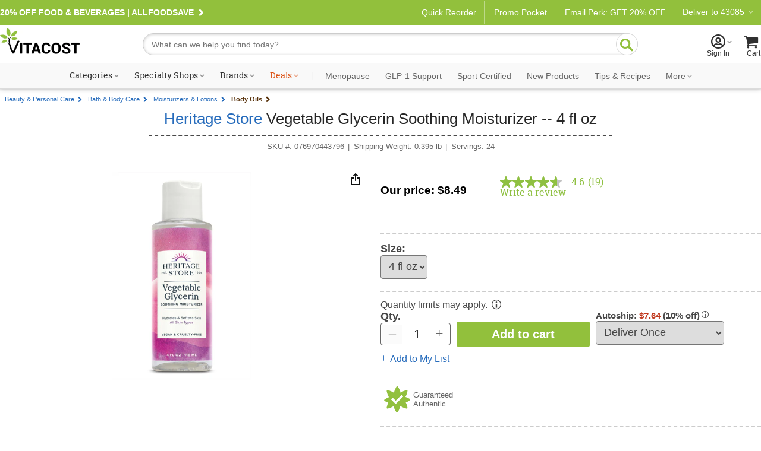

--- FILE ---
content_type: text/html; charset=utf-8
request_url: https://www.youtube-nocookie.com/embed/YbNjhOkrsNg?rel=0&controls=0&enablejsapi=1
body_size: 47643
content:
<!DOCTYPE html><html lang="en" dir="ltr" data-cast-api-enabled="true"><head><meta name="viewport" content="width=device-width, initial-scale=1"><meta name="robots" content="noindex"><script nonce="pmCqBlfaNzEZRn1Zt4JU7A">if ('undefined' == typeof Symbol || 'undefined' == typeof Symbol.iterator) {delete Array.prototype.entries;}</script><style name="www-roboto" nonce="4WJJqRz8MYDeAWBl77MVZg">@font-face{font-family:'Roboto';font-style:normal;font-weight:400;font-stretch:100%;src:url(//fonts.gstatic.com/s/roboto/v48/KFO7CnqEu92Fr1ME7kSn66aGLdTylUAMa3GUBHMdazTgWw.woff2)format('woff2');unicode-range:U+0460-052F,U+1C80-1C8A,U+20B4,U+2DE0-2DFF,U+A640-A69F,U+FE2E-FE2F;}@font-face{font-family:'Roboto';font-style:normal;font-weight:400;font-stretch:100%;src:url(//fonts.gstatic.com/s/roboto/v48/KFO7CnqEu92Fr1ME7kSn66aGLdTylUAMa3iUBHMdazTgWw.woff2)format('woff2');unicode-range:U+0301,U+0400-045F,U+0490-0491,U+04B0-04B1,U+2116;}@font-face{font-family:'Roboto';font-style:normal;font-weight:400;font-stretch:100%;src:url(//fonts.gstatic.com/s/roboto/v48/KFO7CnqEu92Fr1ME7kSn66aGLdTylUAMa3CUBHMdazTgWw.woff2)format('woff2');unicode-range:U+1F00-1FFF;}@font-face{font-family:'Roboto';font-style:normal;font-weight:400;font-stretch:100%;src:url(//fonts.gstatic.com/s/roboto/v48/KFO7CnqEu92Fr1ME7kSn66aGLdTylUAMa3-UBHMdazTgWw.woff2)format('woff2');unicode-range:U+0370-0377,U+037A-037F,U+0384-038A,U+038C,U+038E-03A1,U+03A3-03FF;}@font-face{font-family:'Roboto';font-style:normal;font-weight:400;font-stretch:100%;src:url(//fonts.gstatic.com/s/roboto/v48/KFO7CnqEu92Fr1ME7kSn66aGLdTylUAMawCUBHMdazTgWw.woff2)format('woff2');unicode-range:U+0302-0303,U+0305,U+0307-0308,U+0310,U+0312,U+0315,U+031A,U+0326-0327,U+032C,U+032F-0330,U+0332-0333,U+0338,U+033A,U+0346,U+034D,U+0391-03A1,U+03A3-03A9,U+03B1-03C9,U+03D1,U+03D5-03D6,U+03F0-03F1,U+03F4-03F5,U+2016-2017,U+2034-2038,U+203C,U+2040,U+2043,U+2047,U+2050,U+2057,U+205F,U+2070-2071,U+2074-208E,U+2090-209C,U+20D0-20DC,U+20E1,U+20E5-20EF,U+2100-2112,U+2114-2115,U+2117-2121,U+2123-214F,U+2190,U+2192,U+2194-21AE,U+21B0-21E5,U+21F1-21F2,U+21F4-2211,U+2213-2214,U+2216-22FF,U+2308-230B,U+2310,U+2319,U+231C-2321,U+2336-237A,U+237C,U+2395,U+239B-23B7,U+23D0,U+23DC-23E1,U+2474-2475,U+25AF,U+25B3,U+25B7,U+25BD,U+25C1,U+25CA,U+25CC,U+25FB,U+266D-266F,U+27C0-27FF,U+2900-2AFF,U+2B0E-2B11,U+2B30-2B4C,U+2BFE,U+3030,U+FF5B,U+FF5D,U+1D400-1D7FF,U+1EE00-1EEFF;}@font-face{font-family:'Roboto';font-style:normal;font-weight:400;font-stretch:100%;src:url(//fonts.gstatic.com/s/roboto/v48/KFO7CnqEu92Fr1ME7kSn66aGLdTylUAMaxKUBHMdazTgWw.woff2)format('woff2');unicode-range:U+0001-000C,U+000E-001F,U+007F-009F,U+20DD-20E0,U+20E2-20E4,U+2150-218F,U+2190,U+2192,U+2194-2199,U+21AF,U+21E6-21F0,U+21F3,U+2218-2219,U+2299,U+22C4-22C6,U+2300-243F,U+2440-244A,U+2460-24FF,U+25A0-27BF,U+2800-28FF,U+2921-2922,U+2981,U+29BF,U+29EB,U+2B00-2BFF,U+4DC0-4DFF,U+FFF9-FFFB,U+10140-1018E,U+10190-1019C,U+101A0,U+101D0-101FD,U+102E0-102FB,U+10E60-10E7E,U+1D2C0-1D2D3,U+1D2E0-1D37F,U+1F000-1F0FF,U+1F100-1F1AD,U+1F1E6-1F1FF,U+1F30D-1F30F,U+1F315,U+1F31C,U+1F31E,U+1F320-1F32C,U+1F336,U+1F378,U+1F37D,U+1F382,U+1F393-1F39F,U+1F3A7-1F3A8,U+1F3AC-1F3AF,U+1F3C2,U+1F3C4-1F3C6,U+1F3CA-1F3CE,U+1F3D4-1F3E0,U+1F3ED,U+1F3F1-1F3F3,U+1F3F5-1F3F7,U+1F408,U+1F415,U+1F41F,U+1F426,U+1F43F,U+1F441-1F442,U+1F444,U+1F446-1F449,U+1F44C-1F44E,U+1F453,U+1F46A,U+1F47D,U+1F4A3,U+1F4B0,U+1F4B3,U+1F4B9,U+1F4BB,U+1F4BF,U+1F4C8-1F4CB,U+1F4D6,U+1F4DA,U+1F4DF,U+1F4E3-1F4E6,U+1F4EA-1F4ED,U+1F4F7,U+1F4F9-1F4FB,U+1F4FD-1F4FE,U+1F503,U+1F507-1F50B,U+1F50D,U+1F512-1F513,U+1F53E-1F54A,U+1F54F-1F5FA,U+1F610,U+1F650-1F67F,U+1F687,U+1F68D,U+1F691,U+1F694,U+1F698,U+1F6AD,U+1F6B2,U+1F6B9-1F6BA,U+1F6BC,U+1F6C6-1F6CF,U+1F6D3-1F6D7,U+1F6E0-1F6EA,U+1F6F0-1F6F3,U+1F6F7-1F6FC,U+1F700-1F7FF,U+1F800-1F80B,U+1F810-1F847,U+1F850-1F859,U+1F860-1F887,U+1F890-1F8AD,U+1F8B0-1F8BB,U+1F8C0-1F8C1,U+1F900-1F90B,U+1F93B,U+1F946,U+1F984,U+1F996,U+1F9E9,U+1FA00-1FA6F,U+1FA70-1FA7C,U+1FA80-1FA89,U+1FA8F-1FAC6,U+1FACE-1FADC,U+1FADF-1FAE9,U+1FAF0-1FAF8,U+1FB00-1FBFF;}@font-face{font-family:'Roboto';font-style:normal;font-weight:400;font-stretch:100%;src:url(//fonts.gstatic.com/s/roboto/v48/KFO7CnqEu92Fr1ME7kSn66aGLdTylUAMa3OUBHMdazTgWw.woff2)format('woff2');unicode-range:U+0102-0103,U+0110-0111,U+0128-0129,U+0168-0169,U+01A0-01A1,U+01AF-01B0,U+0300-0301,U+0303-0304,U+0308-0309,U+0323,U+0329,U+1EA0-1EF9,U+20AB;}@font-face{font-family:'Roboto';font-style:normal;font-weight:400;font-stretch:100%;src:url(//fonts.gstatic.com/s/roboto/v48/KFO7CnqEu92Fr1ME7kSn66aGLdTylUAMa3KUBHMdazTgWw.woff2)format('woff2');unicode-range:U+0100-02BA,U+02BD-02C5,U+02C7-02CC,U+02CE-02D7,U+02DD-02FF,U+0304,U+0308,U+0329,U+1D00-1DBF,U+1E00-1E9F,U+1EF2-1EFF,U+2020,U+20A0-20AB,U+20AD-20C0,U+2113,U+2C60-2C7F,U+A720-A7FF;}@font-face{font-family:'Roboto';font-style:normal;font-weight:400;font-stretch:100%;src:url(//fonts.gstatic.com/s/roboto/v48/KFO7CnqEu92Fr1ME7kSn66aGLdTylUAMa3yUBHMdazQ.woff2)format('woff2');unicode-range:U+0000-00FF,U+0131,U+0152-0153,U+02BB-02BC,U+02C6,U+02DA,U+02DC,U+0304,U+0308,U+0329,U+2000-206F,U+20AC,U+2122,U+2191,U+2193,U+2212,U+2215,U+FEFF,U+FFFD;}@font-face{font-family:'Roboto';font-style:normal;font-weight:500;font-stretch:100%;src:url(//fonts.gstatic.com/s/roboto/v48/KFO7CnqEu92Fr1ME7kSn66aGLdTylUAMa3GUBHMdazTgWw.woff2)format('woff2');unicode-range:U+0460-052F,U+1C80-1C8A,U+20B4,U+2DE0-2DFF,U+A640-A69F,U+FE2E-FE2F;}@font-face{font-family:'Roboto';font-style:normal;font-weight:500;font-stretch:100%;src:url(//fonts.gstatic.com/s/roboto/v48/KFO7CnqEu92Fr1ME7kSn66aGLdTylUAMa3iUBHMdazTgWw.woff2)format('woff2');unicode-range:U+0301,U+0400-045F,U+0490-0491,U+04B0-04B1,U+2116;}@font-face{font-family:'Roboto';font-style:normal;font-weight:500;font-stretch:100%;src:url(//fonts.gstatic.com/s/roboto/v48/KFO7CnqEu92Fr1ME7kSn66aGLdTylUAMa3CUBHMdazTgWw.woff2)format('woff2');unicode-range:U+1F00-1FFF;}@font-face{font-family:'Roboto';font-style:normal;font-weight:500;font-stretch:100%;src:url(//fonts.gstatic.com/s/roboto/v48/KFO7CnqEu92Fr1ME7kSn66aGLdTylUAMa3-UBHMdazTgWw.woff2)format('woff2');unicode-range:U+0370-0377,U+037A-037F,U+0384-038A,U+038C,U+038E-03A1,U+03A3-03FF;}@font-face{font-family:'Roboto';font-style:normal;font-weight:500;font-stretch:100%;src:url(//fonts.gstatic.com/s/roboto/v48/KFO7CnqEu92Fr1ME7kSn66aGLdTylUAMawCUBHMdazTgWw.woff2)format('woff2');unicode-range:U+0302-0303,U+0305,U+0307-0308,U+0310,U+0312,U+0315,U+031A,U+0326-0327,U+032C,U+032F-0330,U+0332-0333,U+0338,U+033A,U+0346,U+034D,U+0391-03A1,U+03A3-03A9,U+03B1-03C9,U+03D1,U+03D5-03D6,U+03F0-03F1,U+03F4-03F5,U+2016-2017,U+2034-2038,U+203C,U+2040,U+2043,U+2047,U+2050,U+2057,U+205F,U+2070-2071,U+2074-208E,U+2090-209C,U+20D0-20DC,U+20E1,U+20E5-20EF,U+2100-2112,U+2114-2115,U+2117-2121,U+2123-214F,U+2190,U+2192,U+2194-21AE,U+21B0-21E5,U+21F1-21F2,U+21F4-2211,U+2213-2214,U+2216-22FF,U+2308-230B,U+2310,U+2319,U+231C-2321,U+2336-237A,U+237C,U+2395,U+239B-23B7,U+23D0,U+23DC-23E1,U+2474-2475,U+25AF,U+25B3,U+25B7,U+25BD,U+25C1,U+25CA,U+25CC,U+25FB,U+266D-266F,U+27C0-27FF,U+2900-2AFF,U+2B0E-2B11,U+2B30-2B4C,U+2BFE,U+3030,U+FF5B,U+FF5D,U+1D400-1D7FF,U+1EE00-1EEFF;}@font-face{font-family:'Roboto';font-style:normal;font-weight:500;font-stretch:100%;src:url(//fonts.gstatic.com/s/roboto/v48/KFO7CnqEu92Fr1ME7kSn66aGLdTylUAMaxKUBHMdazTgWw.woff2)format('woff2');unicode-range:U+0001-000C,U+000E-001F,U+007F-009F,U+20DD-20E0,U+20E2-20E4,U+2150-218F,U+2190,U+2192,U+2194-2199,U+21AF,U+21E6-21F0,U+21F3,U+2218-2219,U+2299,U+22C4-22C6,U+2300-243F,U+2440-244A,U+2460-24FF,U+25A0-27BF,U+2800-28FF,U+2921-2922,U+2981,U+29BF,U+29EB,U+2B00-2BFF,U+4DC0-4DFF,U+FFF9-FFFB,U+10140-1018E,U+10190-1019C,U+101A0,U+101D0-101FD,U+102E0-102FB,U+10E60-10E7E,U+1D2C0-1D2D3,U+1D2E0-1D37F,U+1F000-1F0FF,U+1F100-1F1AD,U+1F1E6-1F1FF,U+1F30D-1F30F,U+1F315,U+1F31C,U+1F31E,U+1F320-1F32C,U+1F336,U+1F378,U+1F37D,U+1F382,U+1F393-1F39F,U+1F3A7-1F3A8,U+1F3AC-1F3AF,U+1F3C2,U+1F3C4-1F3C6,U+1F3CA-1F3CE,U+1F3D4-1F3E0,U+1F3ED,U+1F3F1-1F3F3,U+1F3F5-1F3F7,U+1F408,U+1F415,U+1F41F,U+1F426,U+1F43F,U+1F441-1F442,U+1F444,U+1F446-1F449,U+1F44C-1F44E,U+1F453,U+1F46A,U+1F47D,U+1F4A3,U+1F4B0,U+1F4B3,U+1F4B9,U+1F4BB,U+1F4BF,U+1F4C8-1F4CB,U+1F4D6,U+1F4DA,U+1F4DF,U+1F4E3-1F4E6,U+1F4EA-1F4ED,U+1F4F7,U+1F4F9-1F4FB,U+1F4FD-1F4FE,U+1F503,U+1F507-1F50B,U+1F50D,U+1F512-1F513,U+1F53E-1F54A,U+1F54F-1F5FA,U+1F610,U+1F650-1F67F,U+1F687,U+1F68D,U+1F691,U+1F694,U+1F698,U+1F6AD,U+1F6B2,U+1F6B9-1F6BA,U+1F6BC,U+1F6C6-1F6CF,U+1F6D3-1F6D7,U+1F6E0-1F6EA,U+1F6F0-1F6F3,U+1F6F7-1F6FC,U+1F700-1F7FF,U+1F800-1F80B,U+1F810-1F847,U+1F850-1F859,U+1F860-1F887,U+1F890-1F8AD,U+1F8B0-1F8BB,U+1F8C0-1F8C1,U+1F900-1F90B,U+1F93B,U+1F946,U+1F984,U+1F996,U+1F9E9,U+1FA00-1FA6F,U+1FA70-1FA7C,U+1FA80-1FA89,U+1FA8F-1FAC6,U+1FACE-1FADC,U+1FADF-1FAE9,U+1FAF0-1FAF8,U+1FB00-1FBFF;}@font-face{font-family:'Roboto';font-style:normal;font-weight:500;font-stretch:100%;src:url(//fonts.gstatic.com/s/roboto/v48/KFO7CnqEu92Fr1ME7kSn66aGLdTylUAMa3OUBHMdazTgWw.woff2)format('woff2');unicode-range:U+0102-0103,U+0110-0111,U+0128-0129,U+0168-0169,U+01A0-01A1,U+01AF-01B0,U+0300-0301,U+0303-0304,U+0308-0309,U+0323,U+0329,U+1EA0-1EF9,U+20AB;}@font-face{font-family:'Roboto';font-style:normal;font-weight:500;font-stretch:100%;src:url(//fonts.gstatic.com/s/roboto/v48/KFO7CnqEu92Fr1ME7kSn66aGLdTylUAMa3KUBHMdazTgWw.woff2)format('woff2');unicode-range:U+0100-02BA,U+02BD-02C5,U+02C7-02CC,U+02CE-02D7,U+02DD-02FF,U+0304,U+0308,U+0329,U+1D00-1DBF,U+1E00-1E9F,U+1EF2-1EFF,U+2020,U+20A0-20AB,U+20AD-20C0,U+2113,U+2C60-2C7F,U+A720-A7FF;}@font-face{font-family:'Roboto';font-style:normal;font-weight:500;font-stretch:100%;src:url(//fonts.gstatic.com/s/roboto/v48/KFO7CnqEu92Fr1ME7kSn66aGLdTylUAMa3yUBHMdazQ.woff2)format('woff2');unicode-range:U+0000-00FF,U+0131,U+0152-0153,U+02BB-02BC,U+02C6,U+02DA,U+02DC,U+0304,U+0308,U+0329,U+2000-206F,U+20AC,U+2122,U+2191,U+2193,U+2212,U+2215,U+FEFF,U+FFFD;}</style><script name="www-roboto" nonce="pmCqBlfaNzEZRn1Zt4JU7A">if (document.fonts && document.fonts.load) {document.fonts.load("400 10pt Roboto", "E"); document.fonts.load("500 10pt Roboto", "E");}</script><link rel="stylesheet" href="/s/player/c1c87fb0/www-player.css" name="www-player" nonce="4WJJqRz8MYDeAWBl77MVZg"><style nonce="4WJJqRz8MYDeAWBl77MVZg">html {overflow: hidden;}body {font: 12px Roboto, Arial, sans-serif; background-color: #000; color: #fff; height: 100%; width: 100%; overflow: hidden; position: absolute; margin: 0; padding: 0;}#player {width: 100%; height: 100%;}h1 {text-align: center; color: #fff;}h3 {margin-top: 6px; margin-bottom: 3px;}.player-unavailable {position: absolute; top: 0; left: 0; right: 0; bottom: 0; padding: 25px; font-size: 13px; background: url(/img/meh7.png) 50% 65% no-repeat;}.player-unavailable .message {text-align: left; margin: 0 -5px 15px; padding: 0 5px 14px; border-bottom: 1px solid #888; font-size: 19px; font-weight: normal;}.player-unavailable a {color: #167ac6; text-decoration: none;}</style><script nonce="pmCqBlfaNzEZRn1Zt4JU7A">var ytcsi={gt:function(n){n=(n||"")+"data_";return ytcsi[n]||(ytcsi[n]={tick:{},info:{},gel:{preLoggedGelInfos:[]}})},now:window.performance&&window.performance.timing&&window.performance.now&&window.performance.timing.navigationStart?function(){return window.performance.timing.navigationStart+window.performance.now()}:function(){return(new Date).getTime()},tick:function(l,t,n){var ticks=ytcsi.gt(n).tick;var v=t||ytcsi.now();if(ticks[l]){ticks["_"+l]=ticks["_"+l]||[ticks[l]];ticks["_"+l].push(v)}ticks[l]=
v},info:function(k,v,n){ytcsi.gt(n).info[k]=v},infoGel:function(p,n){ytcsi.gt(n).gel.preLoggedGelInfos.push(p)},setStart:function(t,n){ytcsi.tick("_start",t,n)}};
(function(w,d){function isGecko(){if(!w.navigator)return false;try{if(w.navigator.userAgentData&&w.navigator.userAgentData.brands&&w.navigator.userAgentData.brands.length){var brands=w.navigator.userAgentData.brands;var i=0;for(;i<brands.length;i++)if(brands[i]&&brands[i].brand==="Firefox")return true;return false}}catch(e){setTimeout(function(){throw e;})}if(!w.navigator.userAgent)return false;var ua=w.navigator.userAgent;return ua.indexOf("Gecko")>0&&ua.toLowerCase().indexOf("webkit")<0&&ua.indexOf("Edge")<
0&&ua.indexOf("Trident")<0&&ua.indexOf("MSIE")<0}ytcsi.setStart(w.performance?w.performance.timing.responseStart:null);var isPrerender=(d.visibilityState||d.webkitVisibilityState)=="prerender";var vName=!d.visibilityState&&d.webkitVisibilityState?"webkitvisibilitychange":"visibilitychange";if(isPrerender){var startTick=function(){ytcsi.setStart();d.removeEventListener(vName,startTick)};d.addEventListener(vName,startTick,false)}if(d.addEventListener)d.addEventListener(vName,function(){ytcsi.tick("vc")},
false);if(isGecko()){var isHidden=(d.visibilityState||d.webkitVisibilityState)=="hidden";if(isHidden)ytcsi.tick("vc")}var slt=function(el,t){setTimeout(function(){var n=ytcsi.now();el.loadTime=n;if(el.slt)el.slt()},t)};w.__ytRIL=function(el){if(!el.getAttribute("data-thumb"))if(w.requestAnimationFrame)w.requestAnimationFrame(function(){slt(el,0)});else slt(el,16)}})(window,document);
</script><script nonce="pmCqBlfaNzEZRn1Zt4JU7A">var ytcfg={d:function(){return window.yt&&yt.config_||ytcfg.data_||(ytcfg.data_={})},get:function(k,o){return k in ytcfg.d()?ytcfg.d()[k]:o},set:function(){var a=arguments;if(a.length>1)ytcfg.d()[a[0]]=a[1];else{var k;for(k in a[0])ytcfg.d()[k]=a[0][k]}}};
ytcfg.set({"CLIENT_CANARY_STATE":"none","DEVICE":"cbr\u003dChrome\u0026cbrand\u003dapple\u0026cbrver\u003d131.0.0.0\u0026ceng\u003dWebKit\u0026cengver\u003d537.36\u0026cos\u003dMacintosh\u0026cosver\u003d10_15_7\u0026cplatform\u003dDESKTOP","EVENT_ID":"IBJwaeXIEMXFvPEPjJqngQs","EXPERIMENT_FLAGS":{"ab_det_apm":true,"ab_det_el_h":true,"ab_det_em_inj":true,"ab_l_sig_st":true,"ab_l_sig_st_e":true,"action_companion_center_align_description":true,"allow_skip_networkless":true,"always_send_and_write":true,"att_web_record_metrics":true,"attmusi":true,"c3_enable_button_impression_logging":true,"c3_watch_page_component":true,"cancel_pending_navs":true,"clean_up_manual_attribution_header":true,"config_age_report_killswitch":true,"cow_optimize_idom_compat":true,"csi_config_handling_infra":true,"csi_on_gel":true,"delhi_mweb_colorful_sd":true,"delhi_mweb_colorful_sd_v2":true,"deprecate_csi_has_info":true,"deprecate_pair_servlet_enabled":true,"desktop_sparkles_light_cta_button":true,"disable_cached_masthead_data":true,"disable_child_node_auto_formatted_strings":true,"disable_enf_isd":true,"disable_log_to_visitor_layer":true,"disable_pacf_logging_for_memory_limited_tv":true,"embeds_enable_eid_enforcement_for_youtube":true,"embeds_enable_info_panel_dismissal":true,"embeds_enable_pfp_always_unbranded":true,"embeds_muted_autoplay_sound_fix":true,"embeds_serve_es6_client":true,"embeds_web_nwl_disable_nocookie":true,"embeds_web_updated_shorts_definition_fix":true,"enable_active_view_display_ad_renderer_web_home":true,"enable_ad_disclosure_banner_a11y_fix":true,"enable_chips_shelf_view_model_fully_reactive":true,"enable_client_creator_goal_ticker_bar_revamp":true,"enable_client_only_wiz_direct_reactions":true,"enable_client_sli_logging":true,"enable_client_streamz_web":true,"enable_client_ve_spec":true,"enable_cloud_save_error_popup_after_retry":true,"enable_cookie_reissue_iframe":true,"enable_dai_sdf_h5_preroll":true,"enable_datasync_id_header_in_web_vss_pings":true,"enable_default_mono_cta_migration_web_client":true,"enable_dma_post_enforcement":true,"enable_docked_chat_messages":true,"enable_entity_store_from_dependency_injection":true,"enable_inline_muted_playback_on_web_search":true,"enable_inline_muted_playback_on_web_search_for_vdc":true,"enable_inline_muted_playback_on_web_search_for_vdcb":true,"enable_is_extended_monitoring":true,"enable_is_mini_app_page_active_bugfix":true,"enable_live_overlay_feed_in_live_chat":true,"enable_logging_first_user_action_after_game_ready":true,"enable_ltc_param_fetch_from_innertube":true,"enable_masthead_mweb_padding_fix":true,"enable_menu_renderer_button_in_mweb_hclr":true,"enable_mini_app_command_handler_mweb_fix":true,"enable_mini_app_iframe_loaded_logging":true,"enable_mini_guide_downloads_item":true,"enable_mixed_direction_formatted_strings":true,"enable_mweb_livestream_ui_update":true,"enable_mweb_new_caption_language_picker":true,"enable_names_handles_account_switcher":true,"enable_network_request_logging_on_game_events":true,"enable_new_paid_product_placement":true,"enable_obtaining_ppn_query_param":true,"enable_open_in_new_tab_icon_for_short_dr_for_desktop_search":true,"enable_open_yt_content":true,"enable_origin_query_parameter_bugfix":true,"enable_pause_ads_on_ytv_html5":true,"enable_payments_purchase_manager":true,"enable_pdp_icon_prefetch":true,"enable_pl_r_si_fa":true,"enable_place_pivot_url":true,"enable_playable_a11y_label_with_badge_text":true,"enable_pv_screen_modern_text":true,"enable_removing_navbar_title_on_hashtag_page_mweb":true,"enable_resetting_scroll_position_on_flow_change":true,"enable_rta_manager":true,"enable_sdf_companion_h5":true,"enable_sdf_dai_h5_midroll":true,"enable_sdf_h5_endemic_mid_post_roll":true,"enable_sdf_on_h5_unplugged_vod_midroll":true,"enable_sdf_shorts_player_bytes_h5":true,"enable_sdk_performance_network_logging":true,"enable_sending_unwrapped_game_audio_as_serialized_metadata":true,"enable_sfv_effect_pivot_url":true,"enable_shorts_new_carousel":true,"enable_skip_ad_guidance_prompt":true,"enable_skippable_ads_for_unplugged_ad_pod":true,"enable_smearing_expansion_dai":true,"enable_third_party_info":true,"enable_time_out_messages":true,"enable_timeline_view_modern_transcript_fe":true,"enable_video_display_compact_button_group_for_desktop_search":true,"enable_watch_next_pause_autoplay_lact":true,"enable_web_home_top_landscape_image_layout_level_click":true,"enable_web_tiered_gel":true,"enable_window_constrained_buy_flow_dialog":true,"enable_wiz_queue_effect_and_on_init_initial_runs":true,"enable_ypc_spinners":true,"enable_yt_ata_iframe_authuser":true,"export_networkless_options":true,"export_player_version_to_ytconfig":true,"fill_single_video_with_notify_to_lasr":true,"fix_ad_miniplayer_controls_rendering":true,"fix_ads_tracking_for_swf_config_deprecation_mweb":true,"h5_companion_enable_adcpn_macro_substitution_for_click_pings":true,"h5_inplayer_enable_adcpn_macro_substitution_for_click_pings":true,"h5_reset_cache_and_filter_before_update_masthead":true,"hide_channel_creation_title_for_mweb":true,"high_ccv_client_side_caching_h5":true,"html5_log_trigger_events_with_debug_data":true,"html5_ssdai_enable_media_end_cue_range":true,"il_attach_cache_limit":true,"il_use_view_model_logging_context":true,"is_browser_support_for_webcam_streaming":true,"json_condensed_response":true,"kev_adb_pg":true,"kevlar_gel_error_routing":true,"kevlar_watch_cinematics":true,"live_chat_enable_controller_extraction":true,"live_chat_enable_rta_manager":true,"live_chat_increased_min_height":true,"log_click_with_layer_from_element_in_command_handler":true,"log_errors_through_nwl_on_retry":true,"mdx_enable_privacy_disclosure_ui":true,"mdx_load_cast_api_bootstrap_script":true,"medium_progress_bar_modification":true,"migrate_remaining_web_ad_badges_to_innertube":true,"mobile_account_menu_refresh":true,"mweb_a11y_enable_player_controls_invisible_toggle":true,"mweb_account_linking_noapp":true,"mweb_after_render_to_scheduler":true,"mweb_allow_modern_search_suggest_behavior":true,"mweb_animated_actions":true,"mweb_app_upsell_button_direct_to_app":true,"mweb_big_progress_bar":true,"mweb_c3_disable_carve_out":true,"mweb_c3_disable_carve_out_keep_external_links":true,"mweb_c3_enable_adaptive_signals":true,"mweb_c3_endscreen":true,"mweb_c3_endscreen_v2":true,"mweb_c3_library_page_enable_recent_shelf":true,"mweb_c3_remove_web_navigation_endpoint_data":true,"mweb_c3_use_canonical_from_player_response":true,"mweb_cinematic_watch":true,"mweb_command_handler":true,"mweb_delay_watch_initial_data":true,"mweb_disable_searchbar_scroll":true,"mweb_enable_fine_scrubbing_for_recs":true,"mweb_enable_keto_batch_player_fullscreen":true,"mweb_enable_keto_batch_player_progress_bar":true,"mweb_enable_keto_batch_player_tooltips":true,"mweb_enable_lockup_view_model_for_ucp":true,"mweb_enable_mix_panel_title_metadata":true,"mweb_enable_more_drawer":true,"mweb_enable_optional_fullscreen_landscape_locking":true,"mweb_enable_overlay_touch_manager":true,"mweb_enable_premium_carve_out_fix":true,"mweb_enable_refresh_detection":true,"mweb_enable_search_imp":true,"mweb_enable_sequence_signal":true,"mweb_enable_shorts_pivot_button":true,"mweb_enable_shorts_video_preload":true,"mweb_enable_skippables_on_jio_phone":true,"mweb_enable_storyboards":true,"mweb_enable_two_line_title_on_shorts":true,"mweb_enable_varispeed_controller":true,"mweb_enable_warm_channel_requests":true,"mweb_enable_watch_feed_infinite_scroll":true,"mweb_enable_wrapped_unplugged_pause_membership_dialog_renderer":true,"mweb_filter_video_format_in_webfe":true,"mweb_fix_livestream_seeking":true,"mweb_fix_monitor_visibility_after_render":true,"mweb_fix_section_list_continuation_item_renderers":true,"mweb_force_ios_fallback_to_native_control":true,"mweb_fp_auto_fullscreen":true,"mweb_fullscreen_controls":true,"mweb_fullscreen_controls_action_buttons":true,"mweb_fullscreen_watch_system":true,"mweb_home_reactive_shorts":true,"mweb_innertube_search_command":true,"mweb_kaios_enable_autoplay_switch_view_model":true,"mweb_lang_in_html":true,"mweb_like_button_synced_with_entities":true,"mweb_logo_use_home_page_ve":true,"mweb_module_decoration":true,"mweb_native_control_in_faux_fullscreen_shared":true,"mweb_panel_container_inert":true,"mweb_player_control_on_hover":true,"mweb_player_delhi_dtts":true,"mweb_player_settings_use_bottom_sheet":true,"mweb_player_show_previous_next_buttons_in_playlist":true,"mweb_player_skip_no_op_state_changes":true,"mweb_player_user_select_none":true,"mweb_playlist_engagement_panel":true,"mweb_progress_bar_seek_on_mouse_click":true,"mweb_pull_2_full":true,"mweb_pull_2_full_enable_touch_handlers":true,"mweb_schedule_warm_watch_response":true,"mweb_searchbox_legacy_navigation":true,"mweb_see_fewer_shorts":true,"mweb_sheets_ui_refresh":true,"mweb_shorts_comments_panel_id_change":true,"mweb_shorts_early_continuation":true,"mweb_show_ios_smart_banner":true,"mweb_use_server_url_on_startup":true,"mweb_watch_captions_enable_auto_translate":true,"mweb_watch_captions_set_default_size":true,"mweb_watch_stop_scheduler_on_player_response":true,"mweb_watchfeed_big_thumbnails":true,"mweb_yt_searchbox":true,"networkless_logging":true,"no_client_ve_attach_unless_shown":true,"nwl_send_from_memory_when_online":true,"pageid_as_header_web":true,"playback_settings_use_switch_menu":true,"player_controls_autonav_fix":true,"player_controls_skip_double_signal_update":true,"polymer_bad_build_labels":true,"polymer_verifiy_app_state":true,"qoe_send_and_write":true,"remove_chevron_from_ad_disclosure_banner_h5":true,"remove_masthead_channel_banner_on_refresh":true,"remove_slot_id_exited_trigger_for_dai_in_player_slot_expire":true,"replace_client_url_parsing_with_server_signal":true,"service_worker_enabled":true,"service_worker_push_enabled":true,"service_worker_push_home_page_prompt":true,"service_worker_push_watch_page_prompt":true,"shell_load_gcf":true,"shorten_initial_gel_batch_timeout":true,"should_use_yt_voice_endpoint_in_kaios":true,"skip_invalid_ytcsi_ticks":true,"skip_setting_info_in_csi_data_object":true,"smarter_ve_dedupping":true,"speedmaster_no_seek":true,"start_client_gcf_mweb":true,"stop_handling_click_for_non_rendering_overlay_layout":true,"suppress_error_204_logging":true,"synced_panel_scrolling_controller":true,"use_event_time_ms_header":true,"use_fifo_for_networkless":true,"use_player_abuse_bg_library":true,"use_request_time_ms_header":true,"use_session_based_sampling":true,"use_thumbnail_overlay_time_status_renderer_for_live_badge":true,"use_ts_visibilitylogger":true,"vss_final_ping_send_and_write":true,"vss_playback_use_send_and_write":true,"web_adaptive_repeat_ase":true,"web_always_load_chat_support":true,"web_animated_like":true,"web_api_url":true,"web_autonav_allow_off_by_default":true,"web_button_vm_refactor_disabled":true,"web_c3_log_app_init_finish":true,"web_csi_action_sampling_enabled":true,"web_dedupe_ve_grafting":true,"web_disable_backdrop_filter":true,"web_enable_ab_rsp_cl":true,"web_enable_course_icon_update":true,"web_enable_error_204":true,"web_enable_horizontal_video_attributes_section":true,"web_fix_segmented_like_dislike_undefined":true,"web_gcf_hashes_innertube":true,"web_gel_timeout_cap":true,"web_metadata_carousel_elref_bugfix":true,"web_parent_target_for_sheets":true,"web_persist_server_autonav_state_on_client":true,"web_playback_associated_log_ctt":true,"web_playback_associated_ve":true,"web_prefetch_preload_video":true,"web_progress_bar_draggable":true,"web_resizable_advertiser_banner_on_masthead_safari_fix":true,"web_scheduler_auto_init":true,"web_shorts_just_watched_on_channel_and_pivot_study":true,"web_shorts_just_watched_overlay":true,"web_shorts_pivot_button_view_model_reactive":true,"web_update_panel_visibility_logging_fix":true,"web_video_attribute_view_model_a11y_fix":true,"web_watch_controls_state_signals":true,"web_wiz_attributed_string":true,"web_yt_config_context":true,"webfe_mweb_watch_microdata":true,"webfe_watch_shorts_canonical_url_fix":true,"webpo_exit_on_net_err":true,"wiz_diff_overwritable":true,"wiz_memoize_stamper_items":true,"woffle_used_state_report":true,"wpo_gel_strz":true,"ytcp_paper_tooltip_use_scoped_owner_root":true,"ytidb_clear_embedded_player":true,"H5_async_logging_delay_ms":30000.0,"attention_logging_scroll_throttle":500.0,"autoplay_pause_by_lact_sampling_fraction":0.0,"cinematic_watch_effect_opacity":0.4,"log_window_onerror_fraction":0.1,"speedmaster_playback_rate":2.0,"tv_pacf_logging_sample_rate":0.01,"web_attention_logging_scroll_throttle":500.0,"web_load_prediction_threshold":0.1,"web_navigation_prediction_threshold":0.1,"web_pbj_log_warning_rate":0.0,"web_system_health_fraction":0.01,"ytidb_transaction_ended_event_rate_limit":0.02,"active_time_update_interval_ms":10000,"att_init_delay":500,"autoplay_pause_by_lact_sec":0,"botguard_async_snapshot_timeout_ms":3000,"check_navigator_accuracy_timeout_ms":0,"cinematic_watch_css_filter_blur_strength":40,"cinematic_watch_fade_out_duration":500,"close_webview_delay_ms":100,"cloud_save_game_data_rate_limit_ms":3000,"compression_disable_point":10,"custom_active_view_tos_timeout_ms":3600000,"embeds_widget_poll_interval_ms":0,"gel_min_batch_size":3,"gel_queue_timeout_max_ms":60000,"get_async_timeout_ms":60000,"hide_cta_for_home_web_video_ads_animate_in_time":2,"html5_byterate_soft_cap":0,"initial_gel_batch_timeout":2000,"max_body_size_to_compress":500000,"max_prefetch_window_sec_for_livestream_optimization":10,"min_prefetch_offset_sec_for_livestream_optimization":20,"mini_app_container_iframe_src_update_delay_ms":0,"multiple_preview_news_duration_time":11000,"mweb_c3_toast_duration_ms":5000,"mweb_deep_link_fallback_timeout_ms":10000,"mweb_delay_response_received_actions":100,"mweb_fp_dpad_rate_limit_ms":0,"mweb_fp_dpad_watch_title_clamp_lines":0,"mweb_history_manager_cache_size":100,"mweb_ios_fullscreen_playback_transition_delay_ms":500,"mweb_ios_fullscreen_system_pause_epilson_ms":0,"mweb_override_response_store_expiration_ms":0,"mweb_shorts_early_continuation_trigger_threshold":4,"mweb_w2w_max_age_seconds":0,"mweb_watch_captions_default_size":2,"neon_dark_launch_gradient_count":0,"network_polling_interval":30000,"play_click_interval_ms":30000,"play_ping_interval_ms":10000,"prefetch_comments_ms_after_video":0,"send_config_hash_timer":0,"service_worker_push_logged_out_prompt_watches":-1,"service_worker_push_prompt_cap":-1,"service_worker_push_prompt_delay_microseconds":3888000000000,"show_mini_app_ad_frequency_cap_ms":300000,"slow_compressions_before_abandon_count":4,"speedmaster_cancellation_movement_dp":10,"speedmaster_touch_activation_ms":500,"web_attention_logging_throttle":500,"web_foreground_heartbeat_interval_ms":28000,"web_gel_debounce_ms":10000,"web_logging_max_batch":100,"web_max_tracing_events":50,"web_tracing_session_replay":0,"wil_icon_max_concurrent_fetches":9999,"ytidb_remake_db_retries":3,"ytidb_reopen_db_retries":3,"WebClientReleaseProcessCritical__youtube_embeds_client_version_override":"","WebClientReleaseProcessCritical__youtube_embeds_web_client_version_override":"","WebClientReleaseProcessCritical__youtube_mweb_client_version_override":"","debug_forced_internalcountrycode":"","embeds_web_synth_ch_headers_banned_urls_regex":"","enable_web_media_service":"DISABLED","il_payload_scraping":"","live_chat_unicode_emoji_json_url":"https://www.gstatic.com/youtube/img/emojis/emojis-svg-9.json","mweb_deep_link_feature_tag_suffix":"11268432","mweb_enable_shorts_innertube_player_prefetch_trigger":"NONE","mweb_fp_dpad":"home,search,browse,channel,create_channel,experiments,settings,trending,oops,404,paid_memberships,sponsorship,premium,shorts","mweb_fp_dpad_linear_navigation":"","mweb_fp_dpad_linear_navigation_visitor":"","mweb_fp_dpad_visitor":"","mweb_preload_video_by_player_vars":"","mweb_sign_in_button_style":"STYLE_SUGGESTIVE_AVATAR","place_pivot_triggering_container_alternate":"","place_pivot_triggering_counterfactual_container_alternate":"","search_ui_mweb_searchbar_restyle":"DEFAULT","service_worker_push_force_notification_prompt_tag":"1","service_worker_scope":"/","suggest_exp_str":"","web_client_version_override":"","kevlar_command_handler_command_banlist":[],"mini_app_ids_without_game_ready":["UgkxHHtsak1SC8mRGHMZewc4HzeAY3yhPPmJ","Ugkx7OgzFqE6z_5Mtf4YsotGfQNII1DF_RBm"],"web_op_signal_type_banlist":[],"web_tracing_enabled_spans":["event","command"]},"GAPI_HINT_PARAMS":"m;/_/scs/abc-static/_/js/k\u003dgapi.gapi.en.FZb77tO2YW4.O/d\u003d1/rs\u003dAHpOoo8lqavmo6ayfVxZovyDiP6g3TOVSQ/m\u003d__features__","GAPI_HOST":"https://apis.google.com","GAPI_LOCALE":"en_US","GL":"US","HL":"en","HTML_DIR":"ltr","HTML_LANG":"en","INNERTUBE_API_KEY":"AIzaSyAO_FJ2SlqU8Q4STEHLGCilw_Y9_11qcW8","INNERTUBE_API_VERSION":"v1","INNERTUBE_CLIENT_NAME":"WEB_EMBEDDED_PLAYER","INNERTUBE_CLIENT_VERSION":"1.20260116.01.00","INNERTUBE_CONTEXT":{"client":{"hl":"en","gl":"US","remoteHost":"18.216.190.2","deviceMake":"Apple","deviceModel":"","visitorData":"[base64]%3D%3D","userAgent":"Mozilla/5.0 (Macintosh; Intel Mac OS X 10_15_7) AppleWebKit/537.36 (KHTML, like Gecko) Chrome/131.0.0.0 Safari/537.36; ClaudeBot/1.0; +claudebot@anthropic.com),gzip(gfe)","clientName":"WEB_EMBEDDED_PLAYER","clientVersion":"1.20260116.01.00","osName":"Macintosh","osVersion":"10_15_7","originalUrl":"https://www.youtube-nocookie.com/embed/YbNjhOkrsNg?rel\u003d0\u0026controls\u003d0\u0026enablejsapi\u003d1","platform":"DESKTOP","clientFormFactor":"UNKNOWN_FORM_FACTOR","configInfo":{"appInstallData":"[base64]"},"browserName":"Chrome","browserVersion":"131.0.0.0","acceptHeader":"text/html,application/xhtml+xml,application/xml;q\u003d0.9,image/webp,image/apng,*/*;q\u003d0.8,application/signed-exchange;v\u003db3;q\u003d0.9","deviceExperimentId":"ChxOelU1TnpVNU1qVXdNREEyTnpRME9ETTNNQT09EKCkwMsGGKCkwMsG","rolloutToken":"CJm43oqj86jBJRD05dOEpZuSAxj05dOEpZuSAw%3D%3D"},"user":{"lockedSafetyMode":false},"request":{"useSsl":true},"clickTracking":{"clickTrackingParams":"IhMI5djThKWbkgMVxSIvCB0MzSmw"},"thirdParty":{"embeddedPlayerContext":{"embeddedPlayerEncryptedContext":"[base64]","ancestorOriginsSupported":false}}},"INNERTUBE_CONTEXT_CLIENT_NAME":56,"INNERTUBE_CONTEXT_CLIENT_VERSION":"1.20260116.01.00","INNERTUBE_CONTEXT_GL":"US","INNERTUBE_CONTEXT_HL":"en","LATEST_ECATCHER_SERVICE_TRACKING_PARAMS":{"client.name":"WEB_EMBEDDED_PLAYER","client.jsfeat":"2021"},"LOGGED_IN":false,"PAGE_BUILD_LABEL":"youtube.embeds.web_20260116_01_RC00","PAGE_CL":856990104,"SERVER_NAME":"WebFE","VISITOR_DATA":"[base64]%3D%3D","WEB_PLAYER_CONTEXT_CONFIGS":{"WEB_PLAYER_CONTEXT_CONFIG_ID_EMBEDDED_PLAYER":{"rootElementId":"movie_player","jsUrl":"/s/player/c1c87fb0/player_ias.vflset/en_US/base.js","cssUrl":"/s/player/c1c87fb0/www-player.css","contextId":"WEB_PLAYER_CONTEXT_CONFIG_ID_EMBEDDED_PLAYER","eventLabel":"embedded","contentRegion":"US","hl":"en_US","hostLanguage":"en","innertubeApiKey":"AIzaSyAO_FJ2SlqU8Q4STEHLGCilw_Y9_11qcW8","innertubeApiVersion":"v1","innertubeContextClientVersion":"1.20260116.01.00","controlsType":0,"disableRelatedVideos":true,"device":{"brand":"apple","model":"","browser":"Chrome","browserVersion":"131.0.0.0","os":"Macintosh","osVersion":"10_15_7","platform":"DESKTOP","interfaceName":"WEB_EMBEDDED_PLAYER","interfaceVersion":"1.20260116.01.00"},"serializedExperimentIds":"24004644,51010235,51063643,51098299,51204329,51222973,51340662,51349914,51353393,51366423,51389629,51404808,51404810,51484222,51490331,51500051,51505436,51530495,51534669,51560386,51564352,51565115,51566373,51578633,51583568,51583821,51585555,51586118,51605258,51605395,51609830,51611457,51615068,51620867,51621065,51622352,51622844,51626154,51632249,51637029,51638932,51647793,51648336,51656217,51666850,51672162,51681662,51683502,51684302,51684307,51691589,51693510,51696107,51696619,51697032,51700777,51704637,51705183,51709242,51711227,51711298,51712601,51713237,51714463,51717474,51718385,51719411,51719627,51724103,51726312,51735449,51737133,51738919,51741220,51742829,51742878,51743156,51744563","serializedExperimentFlags":"H5_async_logging_delay_ms\u003d30000.0\u0026PlayerWeb__h5_enable_advisory_rating_restrictions\u003dtrue\u0026a11y_h5_associate_survey_question\u003dtrue\u0026ab_det_apm\u003dtrue\u0026ab_det_el_h\u003dtrue\u0026ab_det_em_inj\u003dtrue\u0026ab_l_sig_st\u003dtrue\u0026ab_l_sig_st_e\u003dtrue\u0026action_companion_center_align_description\u003dtrue\u0026ad_pod_disable_companion_persist_ads_quality\u003dtrue\u0026add_stmp_logs_for_voice_boost\u003dtrue\u0026allow_autohide_on_paused_videos\u003dtrue\u0026allow_drm_override\u003dtrue\u0026allow_live_autoplay\u003dtrue\u0026allow_poltergust_autoplay\u003dtrue\u0026allow_skip_networkless\u003dtrue\u0026allow_vp9_1080p_mq_enc\u003dtrue\u0026always_cache_redirect_endpoint\u003dtrue\u0026always_send_and_write\u003dtrue\u0026annotation_module_vast_cards_load_logging_fraction\u003d1.0\u0026assign_drm_family_by_format\u003dtrue\u0026att_web_record_metrics\u003dtrue\u0026attention_logging_scroll_throttle\u003d500.0\u0026attmusi\u003dtrue\u0026autoplay_time\u003d10000\u0026autoplay_time_for_fullscreen\u003d-1\u0026autoplay_time_for_music_content\u003d-1\u0026bg_vm_reinit_threshold\u003d7200000\u0026blocked_packages_for_sps\u003d[]\u0026botguard_async_snapshot_timeout_ms\u003d3000\u0026captions_url_add_ei\u003dtrue\u0026check_navigator_accuracy_timeout_ms\u003d0\u0026clean_up_manual_attribution_header\u003dtrue\u0026compression_disable_point\u003d10\u0026cow_optimize_idom_compat\u003dtrue\u0026csi_config_handling_infra\u003dtrue\u0026csi_on_gel\u003dtrue\u0026custom_active_view_tos_timeout_ms\u003d3600000\u0026dash_manifest_version\u003d5\u0026debug_bandaid_hostname\u003d\u0026debug_bandaid_port\u003d0\u0026debug_sherlog_username\u003d\u0026delhi_modern_player_default_thumbnail_percentage\u003d0.0\u0026delhi_modern_player_faster_autohide_delay_ms\u003d2000\u0026delhi_modern_player_pause_thumbnail_percentage\u003d0.6\u0026delhi_modern_web_player_blending_mode\u003d\u0026delhi_modern_web_player_disable_frosted_glass\u003dtrue\u0026delhi_modern_web_player_horizontal_volume_controls\u003dtrue\u0026delhi_modern_web_player_lhs_volume_controls\u003dtrue\u0026delhi_modern_web_player_responsive_compact_controls_threshold\u003d0\u0026deprecate_22\u003dtrue\u0026deprecate_csi_has_info\u003dtrue\u0026deprecate_delay_ping\u003dtrue\u0026deprecate_pair_servlet_enabled\u003dtrue\u0026desktop_sparkles_light_cta_button\u003dtrue\u0026disable_av1_setting\u003dtrue\u0026disable_branding_context\u003dtrue\u0026disable_cached_masthead_data\u003dtrue\u0026disable_channel_id_check_for_suspended_channels\u003dtrue\u0026disable_child_node_auto_formatted_strings\u003dtrue\u0026disable_enf_isd\u003dtrue\u0026disable_lifa_for_supex_users\u003dtrue\u0026disable_log_to_visitor_layer\u003dtrue\u0026disable_mdx_connection_in_mdx_module_for_music_web\u003dtrue\u0026disable_pacf_logging_for_memory_limited_tv\u003dtrue\u0026disable_reduced_fullscreen_autoplay_countdown_for_minors\u003dtrue\u0026disable_reel_item_watch_format_filtering\u003dtrue\u0026disable_threegpp_progressive_formats\u003dtrue\u0026disable_touch_events_on_skip_button\u003dtrue\u0026edge_encryption_fill_primary_key_version\u003dtrue\u0026embeds_enable_info_panel_dismissal\u003dtrue\u0026embeds_enable_move_set_center_crop_to_public\u003dtrue\u0026embeds_enable_per_video_embed_config\u003dtrue\u0026embeds_enable_pfp_always_unbranded\u003dtrue\u0026embeds_web_lite_mode\u003d1\u0026embeds_web_nwl_disable_nocookie\u003dtrue\u0026embeds_web_synth_ch_headers_banned_urls_regex\u003d\u0026enable_active_view_display_ad_renderer_web_home\u003dtrue\u0026enable_active_view_lr_shorts_video\u003dtrue\u0026enable_active_view_web_shorts_video\u003dtrue\u0026enable_ad_cpn_macro_substitution_for_click_pings\u003dtrue\u0026enable_ad_disclosure_banner_a11y_fix\u003dtrue\u0026enable_app_promo_endcap_eml_on_tablet\u003dtrue\u0026enable_batched_cross_device_pings_in_gel_fanout\u003dtrue\u0026enable_cast_for_web_unplugged\u003dtrue\u0026enable_cast_on_music_web\u003dtrue\u0026enable_cipher_for_manifest_urls\u003dtrue\u0026enable_cleanup_masthead_autoplay_hack_fix\u003dtrue\u0026enable_client_creator_goal_ticker_bar_revamp\u003dtrue\u0026enable_client_only_wiz_direct_reactions\u003dtrue\u0026enable_client_page_id_header_for_first_party_pings\u003dtrue\u0026enable_client_sli_logging\u003dtrue\u0026enable_client_ve_spec\u003dtrue\u0026enable_cookie_reissue_iframe\u003dtrue\u0026enable_cta_banner_on_unplugged_lr\u003dtrue\u0026enable_custom_playhead_parsing\u003dtrue\u0026enable_dai_sdf_h5_preroll\u003dtrue\u0026enable_datasync_id_header_in_web_vss_pings\u003dtrue\u0026enable_default_mono_cta_migration_web_client\u003dtrue\u0026enable_dsa_ad_badge_for_action_endcap_on_android\u003dtrue\u0026enable_dsa_ad_badge_for_action_endcap_on_ios\u003dtrue\u0026enable_entity_store_from_dependency_injection\u003dtrue\u0026enable_error_corrections_infocard_web_client\u003dtrue\u0026enable_error_corrections_infocards_icon_web\u003dtrue\u0026enable_get_reminder_button_on_web\u003dtrue\u0026enable_inline_muted_playback_on_web_search\u003dtrue\u0026enable_inline_muted_playback_on_web_search_for_vdc\u003dtrue\u0026enable_inline_muted_playback_on_web_search_for_vdcb\u003dtrue\u0026enable_is_extended_monitoring\u003dtrue\u0026enable_kabuki_comments_on_shorts\u003ddisabled\u0026enable_live_overlay_feed_in_live_chat\u003dtrue\u0026enable_ltc_param_fetch_from_innertube\u003dtrue\u0026enable_mixed_direction_formatted_strings\u003dtrue\u0026enable_modern_skip_button_on_web\u003dtrue\u0026enable_mweb_livestream_ui_update\u003dtrue\u0026enable_new_paid_product_placement\u003dtrue\u0026enable_open_in_new_tab_icon_for_short_dr_for_desktop_search\u003dtrue\u0026enable_out_of_stock_text_all_surfaces\u003dtrue\u0026enable_paid_content_overlay_bugfix\u003dtrue\u0026enable_pause_ads_on_ytv_html5\u003dtrue\u0026enable_pl_r_si_fa\u003dtrue\u0026enable_policy_based_hqa_filter_in_watch_server\u003dtrue\u0026enable_progres_commands_lr_feeds\u003dtrue\u0026enable_progress_commands_lr_shorts\u003dtrue\u0026enable_publishing_region_param_in_sus\u003dtrue\u0026enable_pv_screen_modern_text\u003dtrue\u0026enable_rpr_token_on_ltl_lookup\u003dtrue\u0026enable_sdf_companion_h5\u003dtrue\u0026enable_sdf_dai_h5_midroll\u003dtrue\u0026enable_sdf_h5_endemic_mid_post_roll\u003dtrue\u0026enable_sdf_on_h5_unplugged_vod_midroll\u003dtrue\u0026enable_sdf_shorts_player_bytes_h5\u003dtrue\u0026enable_server_driven_abr\u003dtrue\u0026enable_server_driven_abr_for_backgroundable\u003dtrue\u0026enable_server_driven_abr_url_generation\u003dtrue\u0026enable_server_driven_readahead\u003dtrue\u0026enable_skip_ad_guidance_prompt\u003dtrue\u0026enable_skip_to_next_messaging\u003dtrue\u0026enable_skippable_ads_for_unplugged_ad_pod\u003dtrue\u0026enable_smart_skip_player_controls_shown_on_web\u003dtrue\u0026enable_smart_skip_player_controls_shown_on_web_increased_triggering_sensitivity\u003dtrue\u0026enable_smart_skip_speedmaster_on_web\u003dtrue\u0026enable_smearing_expansion_dai\u003dtrue\u0026enable_split_screen_ad_baseline_experience_endemic_live_h5\u003dtrue\u0026enable_third_party_info\u003dtrue\u0026enable_to_call_playready_backend_directly\u003dtrue\u0026enable_unified_action_endcap_on_web\u003dtrue\u0026enable_video_display_compact_button_group_for_desktop_search\u003dtrue\u0026enable_voice_boost_feature\u003dtrue\u0026enable_vp9_appletv5_on_server\u003dtrue\u0026enable_watch_server_rejected_formats_logging\u003dtrue\u0026enable_web_home_top_landscape_image_layout_level_click\u003dtrue\u0026enable_web_media_session_metadata_fix\u003dtrue\u0026enable_web_premium_varispeed_upsell\u003dtrue\u0026enable_web_tiered_gel\u003dtrue\u0026enable_wiz_queue_effect_and_on_init_initial_runs\u003dtrue\u0026enable_yt_ata_iframe_authuser\u003dtrue\u0026enable_ytv_csdai_vp9\u003dtrue\u0026export_networkless_options\u003dtrue\u0026export_player_version_to_ytconfig\u003dtrue\u0026fill_live_request_config_in_ustreamer_config\u003dtrue\u0026fill_single_video_with_notify_to_lasr\u003dtrue\u0026filter_vb_without_non_vb_equivalents\u003dtrue\u0026filter_vp9_for_live_dai\u003dtrue\u0026fix_ad_miniplayer_controls_rendering\u003dtrue\u0026fix_ads_tracking_for_swf_config_deprecation_mweb\u003dtrue\u0026fix_h5_toggle_button_a11y\u003dtrue\u0026fix_survey_color_contrast_on_destop\u003dtrue\u0026fix_toggle_button_role_for_ad_components\u003dtrue\u0026fresca_polling_delay_override\u003d0\u0026gab_return_sabr_ssdai_config\u003dtrue\u0026gel_min_batch_size\u003d3\u0026gel_queue_timeout_max_ms\u003d60000\u0026gvi_channel_client_screen\u003dtrue\u0026h5_companion_enable_adcpn_macro_substitution_for_click_pings\u003dtrue\u0026h5_enable_ad_mbs\u003dtrue\u0026h5_inplayer_enable_adcpn_macro_substitution_for_click_pings\u003dtrue\u0026h5_reset_cache_and_filter_before_update_masthead\u003dtrue\u0026heatseeker_decoration_threshold\u003d0.0\u0026hfr_dropped_framerate_fallback_threshold\u003d0\u0026hide_cta_for_home_web_video_ads_animate_in_time\u003d2\u0026high_ccv_client_side_caching_h5\u003dtrue\u0026hls_use_new_codecs_string_api\u003dtrue\u0026html5_ad_timeout_ms\u003d0\u0026html5_adaptation_step_count\u003d0\u0026html5_ads_preroll_lock_timeout_delay_ms\u003d15000\u0026html5_allow_multiview_tile_preload\u003dtrue\u0026html5_allow_video_keyframe_without_audio\u003dtrue\u0026html5_apply_min_failures\u003dtrue\u0026html5_apply_start_time_within_ads_for_ssdai_transitions\u003dtrue\u0026html5_atr_disable_force_fallback\u003dtrue\u0026html5_att_playback_timeout_ms\u003d30000\u0026html5_attach_num_random_bytes_to_bandaid\u003d0\u0026html5_attach_po_token_to_bandaid\u003dtrue\u0026html5_autonav_cap_idle_secs\u003d0\u0026html5_autonav_quality_cap\u003d720\u0026html5_autoplay_default_quality_cap\u003d0\u0026html5_auxiliary_estimate_weight\u003d0.0\u0026html5_av1_ordinal_cap\u003d0\u0026html5_bandaid_attach_content_po_token\u003dtrue\u0026html5_block_pip_safari_delay\u003d0\u0026html5_bypass_contention_secs\u003d0.0\u0026html5_byterate_soft_cap\u003d0\u0026html5_check_for_idle_network_interval_ms\u003d-1\u0026html5_chipset_soft_cap\u003d8192\u0026html5_consume_all_buffered_bytes_one_poll\u003dtrue\u0026html5_continuous_goodput_probe_interval_ms\u003d0\u0026html5_d6de4_cloud_project_number\u003d868618676952\u0026html5_d6de4_defer_timeout_ms\u003d0\u0026html5_debug_data_log_probability\u003d0.0\u0026html5_decode_to_texture_cap\u003dtrue\u0026html5_default_ad_gain\u003d0.5\u0026html5_default_av1_threshold\u003d0\u0026html5_default_quality_cap\u003d0\u0026html5_defer_fetch_att_ms\u003d0\u0026html5_delayed_retry_count\u003d1\u0026html5_delayed_retry_delay_ms\u003d5000\u0026html5_deprecate_adaptive_formats_string\u003dtrue\u0026html5_deprecate_adservice\u003dtrue\u0026html5_deprecate_manifestful_fallback\u003dtrue\u0026html5_deprecate_video_tag_pool\u003dtrue\u0026html5_desktop_vr180_allow_panning\u003dtrue\u0026html5_df_downgrade_thresh\u003d0.6\u0026html5_disable_loop_range_for_shorts_ads\u003dtrue\u0026html5_disable_move_pssh_to_moov\u003dtrue\u0026html5_disable_non_contiguous\u003dtrue\u0026html5_disable_ustreamer_constraint_for_sabr\u003dtrue\u0026html5_disable_web_safari_dai\u003dtrue\u0026html5_displayed_frame_rate_downgrade_threshold\u003d45\u0026html5_drm_byterate_soft_cap\u003d0\u0026html5_drm_check_all_key_error_states\u003dtrue\u0026html5_drm_cpi_license_key\u003dtrue\u0026html5_drm_live_byterate_soft_cap\u003d0\u0026html5_early_media_for_sharper_shorts\u003dtrue\u0026html5_enable_ac3\u003dtrue\u0026html5_enable_audio_track_stickiness\u003dtrue\u0026html5_enable_audio_track_stickiness_phase_two\u003dtrue\u0026html5_enable_caption_changes_for_mosaic\u003dtrue\u0026html5_enable_composite_embargo\u003dtrue\u0026html5_enable_d6de4\u003dtrue\u0026html5_enable_d6de4_cold_start_and_error\u003dtrue\u0026html5_enable_d6de4_idle_priority_job\u003dtrue\u0026html5_enable_drc\u003dtrue\u0026html5_enable_drc_toggle_api\u003dtrue\u0026html5_enable_eac3\u003dtrue\u0026html5_enable_embedded_player_visibility_signals\u003dtrue\u0026html5_enable_oduc\u003dtrue\u0026html5_enable_sabr_from_watch_server\u003dtrue\u0026html5_enable_sabr_host_fallback\u003dtrue\u0026html5_enable_server_driven_request_cancellation\u003dtrue\u0026html5_enable_sps_retry_backoff_metadata_requests\u003dtrue\u0026html5_enable_ssdai_transition_with_only_enter_cuerange\u003dtrue\u0026html5_enable_triggering_cuepoint_for_slot\u003dtrue\u0026html5_enable_tvos_dash\u003dtrue\u0026html5_enable_tvos_encrypted_vp9\u003dtrue\u0026html5_enable_widevine_for_alc\u003dtrue\u0026html5_enable_widevine_for_fast_linear\u003dtrue\u0026html5_encourage_array_coalescing\u003dtrue\u0026html5_fill_default_mosaic_audio_track_id\u003dtrue\u0026html5_fix_multi_audio_offline_playback\u003dtrue\u0026html5_fixed_media_duration_for_request\u003d0\u0026html5_force_sabr_from_watch_server_for_dfss\u003dtrue\u0026html5_forward_click_tracking_params_on_reload\u003dtrue\u0026html5_gapless_ad_autoplay_on_video_to_ad_only\u003dtrue\u0026html5_gapless_ended_transition_buffer_ms\u003d200\u0026html5_gapless_handoff_close_end_long_rebuffer_cfl\u003dtrue\u0026html5_gapless_handoff_close_end_long_rebuffer_delay_ms\u003d0\u0026html5_gapless_loop_seek_offset_in_milli\u003d0\u0026html5_gapless_slow_seek_cfl\u003dtrue\u0026html5_gapless_slow_seek_delay_ms\u003d0\u0026html5_gapless_slow_start_delay_ms\u003d0\u0026html5_generate_content_po_token\u003dtrue\u0026html5_generate_session_po_token\u003dtrue\u0026html5_gl_fps_threshold\u003d0\u0026html5_hard_cap_max_vertical_resolution_for_shorts\u003d0\u0026html5_hdcp_probing_stream_url\u003d\u0026html5_head_miss_secs\u003d0.0\u0026html5_hfr_quality_cap\u003d0\u0026html5_high_res_logging_percent\u003d0.01\u0026html5_hopeless_secs\u003d0\u0026html5_huli_ssdai_use_playback_state\u003dtrue\u0026html5_idle_rate_limit_ms\u003d0\u0026html5_ignore_sabrseek_during_adskip\u003dtrue\u0026html5_innertube_heartbeats_for_fairplay\u003dtrue\u0026html5_innertube_heartbeats_for_playready\u003dtrue\u0026html5_innertube_heartbeats_for_widevine\u003dtrue\u0026html5_jumbo_mobile_subsegment_readahead_target\u003d3.0\u0026html5_jumbo_ull_nonstreaming_mffa_ms\u003d4000\u0026html5_jumbo_ull_subsegment_readahead_target\u003d1.3\u0026html5_kabuki_drm_live_51_default_off\u003dtrue\u0026html5_license_constraint_delay\u003d5000\u0026html5_live_abr_head_miss_fraction\u003d0.0\u0026html5_live_abr_repredict_fraction\u003d0.0\u0026html5_live_chunk_readahead_proxima_override\u003d0\u0026html5_live_low_latency_bandwidth_window\u003d0.0\u0026html5_live_normal_latency_bandwidth_window\u003d0.0\u0026html5_live_quality_cap\u003d0\u0026html5_live_ultra_low_latency_bandwidth_window\u003d0.0\u0026html5_liveness_drift_chunk_override\u003d0\u0026html5_liveness_drift_proxima_override\u003d0\u0026html5_log_audio_abr\u003dtrue\u0026html5_log_experiment_id_from_player_response_to_ctmp\u003d\u0026html5_log_first_ssdai_requests_killswitch\u003dtrue\u0026html5_log_rebuffer_events\u003d5\u0026html5_log_trigger_events_with_debug_data\u003dtrue\u0026html5_log_vss_extra_lr_cparams_freq\u003d\u0026html5_long_rebuffer_jiggle_cmt_delay_ms\u003d0\u0026html5_long_rebuffer_threshold_ms\u003d30000\u0026html5_manifestless_unplugged\u003dtrue\u0026html5_manifestless_vp9_otf\u003dtrue\u0026html5_max_buffer_health_for_downgrade_prop\u003d0.0\u0026html5_max_buffer_health_for_downgrade_secs\u003d0.0\u0026html5_max_byterate\u003d0\u0026html5_max_discontinuity_rewrite_count\u003d0\u0026html5_max_drift_per_track_secs\u003d0.0\u0026html5_max_headm_for_streaming_xhr\u003d0\u0026html5_max_live_dvr_window_plus_margin_secs\u003d46800.0\u0026html5_max_quality_sel_upgrade\u003d0\u0026html5_max_redirect_response_length\u003d8192\u0026html5_max_selectable_quality_ordinal\u003d0\u0026html5_max_vertical_resolution\u003d0\u0026html5_maximum_readahead_seconds\u003d0.0\u0026html5_media_fullscreen\u003dtrue\u0026html5_media_time_weight_prop\u003d0.0\u0026html5_min_failures_to_delay_retry\u003d3\u0026html5_min_media_duration_for_append_prop\u003d0.0\u0026html5_min_media_duration_for_cabr_slice\u003d0.01\u0026html5_min_playback_advance_for_steady_state_secs\u003d0\u0026html5_min_quality_ordinal\u003d0\u0026html5_min_readbehind_cap_secs\u003d60\u0026html5_min_readbehind_secs\u003d0\u0026html5_min_seconds_between_format_selections\u003d0.0\u0026html5_min_selectable_quality_ordinal\u003d0\u0026html5_min_startup_buffered_media_duration_for_live_secs\u003d0.0\u0026html5_min_startup_buffered_media_duration_secs\u003d1.2\u0026html5_min_startup_duration_live_secs\u003d0.25\u0026html5_min_underrun_buffered_pre_steady_state_ms\u003d0\u0026html5_min_upgrade_health_secs\u003d0.0\u0026html5_minimum_readahead_seconds\u003d0.0\u0026html5_mock_content_binding_for_session_token\u003d\u0026html5_move_disable_airplay\u003dtrue\u0026html5_no_placeholder_rollbacks\u003dtrue\u0026html5_non_onesie_attach_po_token\u003dtrue\u0026html5_offline_download_timeout_retry_limit\u003d4\u0026html5_offline_failure_retry_limit\u003d2\u0026html5_offline_playback_position_sync\u003dtrue\u0026html5_offline_prevent_redownload_downloaded_video\u003dtrue\u0026html5_onesie_check_timeout\u003dtrue\u0026html5_onesie_defer_content_loader_ms\u003d0\u0026html5_onesie_live_ttl_secs\u003d8\u0026html5_onesie_prewarm_interval_ms\u003d0\u0026html5_onesie_prewarm_max_lact_ms\u003d0\u0026html5_onesie_redirector_timeout_ms\u003d0\u0026html5_onesie_use_signed_onesie_ustreamer_config\u003dtrue\u0026html5_override_micro_discontinuities_threshold_ms\u003d-1\u0026html5_paced_poll_min_health_ms\u003d0\u0026html5_paced_poll_ms\u003d0\u0026html5_pause_on_nonforeground_platform_errors\u003dtrue\u0026html5_peak_shave\u003dtrue\u0026html5_perf_cap_override_sticky\u003dtrue\u0026html5_performance_cap_floor\u003d360\u0026html5_perserve_av1_perf_cap\u003dtrue\u0026html5_picture_in_picture_logging_onresize_ratio\u003d0.0\u0026html5_platform_max_buffer_health_oversend_duration_secs\u003d0.0\u0026html5_platform_minimum_readahead_seconds\u003d0.0\u0026html5_platform_whitelisted_for_frame_accurate_seeks\u003dtrue\u0026html5_player_att_initial_delay_ms\u003d3000\u0026html5_player_att_retry_delay_ms\u003d1500\u0026html5_player_autonav_logging\u003dtrue\u0026html5_player_dynamic_bottom_gradient\u003dtrue\u0026html5_player_min_build_cl\u003d-1\u0026html5_player_preload_ad_fix\u003dtrue\u0026html5_post_interrupt_readahead\u003d20\u0026html5_prefer_language_over_codec\u003dtrue\u0026html5_prefer_server_bwe3\u003dtrue\u0026html5_preload_wait_time_secs\u003d0.0\u0026html5_probe_primary_delay_base_ms\u003d0\u0026html5_process_all_encrypted_events\u003dtrue\u0026html5_publish_all_cuepoints\u003dtrue\u0026html5_qoe_proto_mock_length\u003d0\u0026html5_query_sw_secure_crypto_for_android\u003dtrue\u0026html5_random_playback_cap\u003d0\u0026html5_record_is_offline_on_playback_attempt_start\u003dtrue\u0026html5_record_ump_timing\u003dtrue\u0026html5_reload_by_kabuki_app\u003dtrue\u0026html5_remove_command_triggered_companions\u003dtrue\u0026html5_remove_not_servable_check_killswitch\u003dtrue\u0026html5_report_fatal_drm_restricted_error_killswitch\u003dtrue\u0026html5_report_slow_ads_as_error\u003dtrue\u0026html5_repredict_interval_ms\u003d0\u0026html5_request_only_hdr_or_sdr_keys\u003dtrue\u0026html5_request_size_max_kb\u003d0\u0026html5_request_size_min_kb\u003d0\u0026html5_reseek_after_time_jump_cfl\u003dtrue\u0026html5_reseek_after_time_jump_delay_ms\u003d0\u0026html5_resource_bad_status_delay_scaling\u003d1.5\u0026html5_restrict_streaming_xhr_on_sqless_requests\u003dtrue\u0026html5_retry_downloads_for_expiration\u003dtrue\u0026html5_retry_on_drm_key_error\u003dtrue\u0026html5_retry_on_drm_unavailable\u003dtrue\u0026html5_retry_quota_exceeded_via_seek\u003dtrue\u0026html5_return_playback_if_already_preloaded\u003dtrue\u0026html5_sabr_enable_server_xtag_selection\u003dtrue\u0026html5_sabr_force_max_network_interruption_duration_ms\u003d0\u0026html5_sabr_ignore_skipad_before_completion\u003dtrue\u0026html5_sabr_live_timing\u003dtrue\u0026html5_sabr_log_server_xtag_selection_onesie_mismatch\u003dtrue\u0026html5_sabr_min_media_bytes_factor_to_append_for_stream\u003d0.0\u0026html5_sabr_non_streaming_xhr_soft_cap\u003d0\u0026html5_sabr_non_streaming_xhr_vod_request_cancellation_timeout_ms\u003d0\u0026html5_sabr_report_partial_segment_estimated_duration\u003dtrue\u0026html5_sabr_report_request_cancellation_info\u003dtrue\u0026html5_sabr_request_limit_per_period\u003d20\u0026html5_sabr_request_limit_per_period_for_low_latency\u003d50\u0026html5_sabr_request_limit_per_period_for_ultra_low_latency\u003d20\u0026html5_sabr_skip_client_audio_init_selection\u003dtrue\u0026html5_sabr_unused_bloat_size_bytes\u003d0\u0026html5_samsung_kant_limit_max_bitrate\u003d0\u0026html5_seek_jiggle_cmt_delay_ms\u003d8000\u0026html5_seek_new_elem_delay_ms\u003d12000\u0026html5_seek_new_elem_shorts_delay_ms\u003d2000\u0026html5_seek_new_media_element_shorts_reuse_cfl\u003dtrue\u0026html5_seek_new_media_element_shorts_reuse_delay_ms\u003d0\u0026html5_seek_new_media_source_shorts_reuse_cfl\u003dtrue\u0026html5_seek_new_media_source_shorts_reuse_delay_ms\u003d0\u0026html5_seek_set_cmt_delay_ms\u003d2000\u0026html5_seek_timeout_delay_ms\u003d20000\u0026html5_server_stitched_dai_decorated_url_retry_limit\u003d5\u0026html5_session_po_token_interval_time_ms\u003d900000\u0026html5_set_video_id_as_expected_content_binding\u003dtrue\u0026html5_shorts_gapless_ad_slow_start_cfl\u003dtrue\u0026html5_shorts_gapless_ad_slow_start_delay_ms\u003d0\u0026html5_shorts_gapless_next_buffer_in_seconds\u003d0\u0026html5_shorts_gapless_no_gllat\u003dtrue\u0026html5_shorts_gapless_slow_start_delay_ms\u003d0\u0026html5_show_drc_toggle\u003dtrue\u0026html5_simplified_backup_timeout_sabr_live\u003dtrue\u0026html5_skip_empty_po_token\u003dtrue\u0026html5_skip_slow_ad_delay_ms\u003d15000\u0026html5_slow_start_no_media_source_delay_ms\u003d0\u0026html5_slow_start_timeout_delay_ms\u003d20000\u0026html5_ssdai_enable_media_end_cue_range\u003dtrue\u0026html5_ssdai_enable_new_seek_logic\u003dtrue\u0026html5_ssdai_failure_retry_limit\u003d0\u0026html5_ssdai_log_missing_ad_config_reason\u003dtrue\u0026html5_stall_factor\u003d0.0\u0026html5_sticky_duration_mos\u003d0\u0026html5_store_xhr_headers_readable\u003dtrue\u0026html5_streaming_resilience\u003dtrue\u0026html5_streaming_xhr_time_based_consolidation_ms\u003d-1\u0026html5_subsegment_readahead_load_speed_check_interval\u003d0.5\u0026html5_subsegment_readahead_min_buffer_health_secs\u003d0.25\u0026html5_subsegment_readahead_min_buffer_health_secs_on_timeout\u003d0.1\u0026html5_subsegment_readahead_min_load_speed\u003d1.5\u0026html5_subsegment_readahead_seek_latency_fudge\u003d0.5\u0026html5_subsegment_readahead_target_buffer_health_secs\u003d0.5\u0026html5_subsegment_readahead_timeout_secs\u003d2.0\u0026html5_track_overshoot\u003dtrue\u0026html5_transfer_processing_logs_interval\u003d1000\u0026html5_ugc_live_audio_51\u003dtrue\u0026html5_ugc_vod_audio_51\u003dtrue\u0026html5_unreported_seek_reseek_delay_ms\u003d0\u0026html5_update_time_on_seeked\u003dtrue\u0026html5_use_init_selected_audio\u003dtrue\u0026html5_use_jsonformatter_to_parse_player_response\u003dtrue\u0026html5_use_post_for_media\u003dtrue\u0026html5_use_shared_owl_instance\u003dtrue\u0026html5_use_ump\u003dtrue\u0026html5_use_ump_timing\u003dtrue\u0026html5_use_video_transition_endpoint_heartbeat\u003dtrue\u0026html5_video_tbd_min_kb\u003d0\u0026html5_viewport_undersend_maximum\u003d0.0\u0026html5_volume_slider_tooltip\u003dtrue\u0026html5_wasm_initialization_delay_ms\u003d0.0\u0026html5_web_po_experiment_ids\u003d[]\u0026html5_web_po_request_key\u003d\u0026html5_web_po_token_disable_caching\u003dtrue\u0026html5_webpo_idle_priority_job\u003dtrue\u0026html5_webpo_kaios_defer_timeout_ms\u003d0\u0026html5_woffle_resume\u003dtrue\u0026html5_workaround_delay_trigger\u003dtrue\u0026ignore_overlapping_cue_points_on_endemic_live_html5\u003dtrue\u0026il_attach_cache_limit\u003dtrue\u0026il_payload_scraping\u003d\u0026il_use_view_model_logging_context\u003dtrue\u0026initial_gel_batch_timeout\u003d2000\u0026injected_license_handler_error_code\u003d0\u0026injected_license_handler_license_status\u003d0\u0026ios_and_android_fresca_polling_delay_override\u003d0\u0026itdrm_always_generate_media_keys\u003dtrue\u0026itdrm_always_use_widevine_sdk\u003dtrue\u0026itdrm_disable_external_key_rotation_system_ids\u003d[]\u0026itdrm_enable_revocation_reporting\u003dtrue\u0026itdrm_injected_license_service_error_code\u003d0\u0026itdrm_set_sabr_license_constraint\u003dtrue\u0026itdrm_use_fairplay_sdk\u003dtrue\u0026itdrm_use_widevine_sdk_for_premium_content\u003dtrue\u0026itdrm_use_widevine_sdk_only_for_sampled_dod\u003dtrue\u0026itdrm_widevine_hardened_vmp_mode\u003dlog\u0026json_condensed_response\u003dtrue\u0026kev_adb_pg\u003dtrue\u0026kevlar_command_handler_command_banlist\u003d[]\u0026kevlar_delhi_modern_web_endscreen_ideal_tile_width_percentage\u003d0.27\u0026kevlar_delhi_modern_web_endscreen_max_rows\u003d2\u0026kevlar_delhi_modern_web_endscreen_max_width\u003d500\u0026kevlar_delhi_modern_web_endscreen_min_width\u003d200\u0026kevlar_gel_error_routing\u003dtrue\u0026kevlar_miniplayer_expand_top\u003dtrue\u0026kevlar_miniplayer_play_pause_on_scrim\u003dtrue\u0026kevlar_playback_associated_queue\u003dtrue\u0026launch_license_service_all_ott_videos_automatic_fail_open\u003dtrue\u0026live_chat_enable_controller_extraction\u003dtrue\u0026live_chat_enable_rta_manager\u003dtrue\u0026live_chunk_readahead\u003d3\u0026log_click_with_layer_from_element_in_command_handler\u003dtrue\u0026log_errors_through_nwl_on_retry\u003dtrue\u0026log_window_onerror_fraction\u003d0.1\u0026manifestless_post_live\u003dtrue\u0026manifestless_post_live_ufph\u003dtrue\u0026max_body_size_to_compress\u003d500000\u0026max_cdfe_quality_ordinal\u003d0\u0026max_prefetch_window_sec_for_livestream_optimization\u003d10\u0026max_resolution_for_white_noise\u003d360\u0026mdx_enable_privacy_disclosure_ui\u003dtrue\u0026mdx_load_cast_api_bootstrap_script\u003dtrue\u0026migrate_remaining_web_ad_badges_to_innertube\u003dtrue\u0026min_prefetch_offset_sec_for_livestream_optimization\u003d20\u0026mta_drc_mutual_exclusion_removal\u003dtrue\u0026music_enable_shared_audio_tier_logic\u003dtrue\u0026mweb_account_linking_noapp\u003dtrue\u0026mweb_c3_endscreen\u003dtrue\u0026mweb_enable_fine_scrubbing_for_recs\u003dtrue\u0026mweb_enable_skippables_on_jio_phone\u003dtrue\u0026mweb_native_control_in_faux_fullscreen_shared\u003dtrue\u0026mweb_player_control_on_hover\u003dtrue\u0026mweb_progress_bar_seek_on_mouse_click\u003dtrue\u0026mweb_shorts_comments_panel_id_change\u003dtrue\u0026network_polling_interval\u003d30000\u0026networkless_logging\u003dtrue\u0026new_codecs_string_api_uses_legacy_style\u003dtrue\u0026no_client_ve_attach_unless_shown\u003dtrue\u0026no_drm_on_demand_with_cc_license\u003dtrue\u0026no_filler_video_for_ssa_playbacks\u003dtrue\u0026nwl_send_from_memory_when_online\u003dtrue\u0026onesie_add_gfe_frontline_to_player_request\u003dtrue\u0026onesie_enable_override_headm\u003dtrue\u0026override_drm_required_playback_policy_channels\u003d[]\u0026pageid_as_header_web\u003dtrue\u0026player_ads_set_adformat_on_client\u003dtrue\u0026player_bootstrap_method\u003dtrue\u0026player_destroy_old_version\u003dtrue\u0026player_enable_playback_playlist_change\u003dtrue\u0026player_new_info_card_format\u003dtrue\u0026player_underlay_min_player_width\u003d768.0\u0026player_underlay_video_width_fraction\u003d0.6\u0026player_web_canary_stage\u003d0\u0026playready_first_play_expiration\u003d-1\u0026podcasts_videostats_default_flush_interval_seconds\u003d0\u0026polymer_bad_build_labels\u003dtrue\u0026polymer_verifiy_app_state\u003dtrue\u0026populate_format_set_info_in_cdfe_formats\u003dtrue\u0026populate_head_minus_in_watch_server\u003dtrue\u0026preskip_button_style_ads_backend\u003d\u0026proxima_auto_threshold_max_network_interruption_duration_ms\u003d0\u0026proxima_auto_threshold_min_bandwidth_estimate_bytes_per_sec\u003d0\u0026qoe_nwl_downloads\u003dtrue\u0026qoe_send_and_write\u003dtrue\u0026quality_cap_for_inline_playback\u003d0\u0026quality_cap_for_inline_playback_ads\u003d0\u0026read_ahead_model_name\u003d\u0026refactor_mta_default_track_selection\u003dtrue\u0026reject_hidden_live_formats\u003dtrue\u0026reject_live_vp9_mq_clear_with_no_abr_ladder\u003dtrue\u0026remove_chevron_from_ad_disclosure_banner_h5\u003dtrue\u0026remove_masthead_channel_banner_on_refresh\u003dtrue\u0026remove_slot_id_exited_trigger_for_dai_in_player_slot_expire\u003dtrue\u0026replace_client_url_parsing_with_server_signal\u003dtrue\u0026replace_playability_retriever_in_watch\u003dtrue\u0026return_drm_product_unknown_for_clear_playbacks\u003dtrue\u0026sabr_enable_host_fallback\u003dtrue\u0026self_podding_header_string_template\u003dself_podding_interstitial_message\u0026self_podding_midroll_choice_string_template\u003dself_podding_midroll_choice\u0026send_config_hash_timer\u003d0\u0026serve_adaptive_fmts_for_live_streams\u003dtrue\u0026set_mock_id_as_expected_content_binding\u003d\u0026shell_load_gcf\u003dtrue\u0026shorten_initial_gel_batch_timeout\u003dtrue\u0026shorts_mode_to_player_api\u003dtrue\u0026simply_embedded_enable_botguard\u003dtrue\u0026skip_invalid_ytcsi_ticks\u003dtrue\u0026skip_setting_info_in_csi_data_object\u003dtrue\u0026slow_compressions_before_abandon_count\u003d4\u0026small_avatars_for_comments\u003dtrue\u0026smart_skip_web_player_bar_min_hover_length_milliseconds\u003d1000\u0026smarter_ve_dedupping\u003dtrue\u0026speedmaster_cancellation_movement_dp\u003d10\u0026speedmaster_playback_rate\u003d2.0\u0026speedmaster_touch_activation_ms\u003d500\u0026stop_handling_click_for_non_rendering_overlay_layout\u003dtrue\u0026streaming_data_emergency_itag_blacklist\u003d[]\u0026substitute_ad_cpn_macro_in_ssdai\u003dtrue\u0026suppress_error_204_logging\u003dtrue\u0026trim_adaptive_formats_signature_cipher_for_sabr_content\u003dtrue\u0026tv_pacf_logging_sample_rate\u003d0.01\u0026tvhtml5_unplugged_preload_cache_size\u003d5\u0026use_cue_range_marker_position\u003dtrue\u0026use_event_time_ms_header\u003dtrue\u0026use_fifo_for_networkless\u003dtrue\u0026use_generated_media_keys_in_fairplay_requests\u003dtrue\u0026use_inlined_player_rpc\u003dtrue\u0026use_new_codecs_string_api\u003dtrue\u0026use_player_abuse_bg_library\u003dtrue\u0026use_request_time_ms_header\u003dtrue\u0026use_rta_for_player\u003dtrue\u0026use_session_based_sampling\u003dtrue\u0026use_simplified_remove_webm_rules\u003dtrue\u0026use_thumbnail_overlay_time_status_renderer_for_live_badge\u003dtrue\u0026use_ts_visibilitylogger\u003dtrue\u0026use_video_playback_premium_signal\u003dtrue\u0026variable_buffer_timeout_ms\u003d0\u0026vp9_drm_live\u003dtrue\u0026vss_final_ping_send_and_write\u003dtrue\u0026vss_playback_use_send_and_write\u003dtrue\u0026web_api_url\u003dtrue\u0026web_attention_logging_scroll_throttle\u003d500.0\u0026web_attention_logging_throttle\u003d500\u0026web_button_vm_refactor_disabled\u003dtrue\u0026web_cinematic_watch_settings\u003dtrue\u0026web_client_version_override\u003d\u0026web_collect_offline_state\u003dtrue\u0026web_csi_action_sampling_enabled\u003dtrue\u0026web_dedupe_ve_grafting\u003dtrue\u0026web_enable_ab_rsp_cl\u003dtrue\u0026web_enable_caption_language_preference_stickiness\u003dtrue\u0026web_enable_course_icon_update\u003dtrue\u0026web_enable_error_204\u003dtrue\u0026web_enable_keyboard_shortcut_for_timely_actions\u003dtrue\u0026web_enable_shopping_timely_shelf_client\u003dtrue\u0026web_enable_timely_actions\u003dtrue\u0026web_fix_fine_scrubbing_false_play\u003dtrue\u0026web_foreground_heartbeat_interval_ms\u003d28000\u0026web_fullscreen_shorts\u003dtrue\u0026web_gcf_hashes_innertube\u003dtrue\u0026web_gel_debounce_ms\u003d10000\u0026web_gel_timeout_cap\u003dtrue\u0026web_heat_map_v2\u003dtrue\u0026web_heat_marker_use_current_time\u003dtrue\u0026web_hide_next_button\u003dtrue\u0026web_hide_watch_info_empty\u003dtrue\u0026web_load_prediction_threshold\u003d0.1\u0026web_logging_max_batch\u003d100\u0026web_max_tracing_events\u003d50\u0026web_navigation_prediction_threshold\u003d0.1\u0026web_op_signal_type_banlist\u003d[]\u0026web_playback_associated_log_ctt\u003dtrue\u0026web_playback_associated_ve\u003dtrue\u0026web_player_api_logging_fraction\u003d0.01\u0026web_player_big_mode_screen_width_cutoff\u003d4001\u0026web_player_default_peeking_px\u003d36\u0026web_player_enable_featured_product_banner_exclusives_on_desktop\u003dtrue\u0026web_player_enable_featured_product_banner_promotion_text_on_desktop\u003dtrue\u0026web_player_innertube_playlist_update\u003dtrue\u0026web_player_ipp_canary_type_for_logging\u003d\u0026web_player_log_click_before_generating_ve_conversion_params\u003dtrue\u0026web_player_miniplayer_in_context_menu\u003dtrue\u0026web_player_mouse_idle_wait_time_ms\u003d3000\u0026web_player_music_visualizer_treatment\u003dfake\u0026web_player_offline_playlist_auto_refresh\u003dtrue\u0026web_player_playable_sequences_refactor\u003dtrue\u0026web_player_quick_hide_timeout_ms\u003d250\u0026web_player_seek_chapters_by_shortcut\u003dtrue\u0026web_player_seek_overlay_additional_arrow_threshold\u003d200\u0026web_player_seek_overlay_duration_bump_scale\u003d0.9\u0026web_player_seek_overlay_linger_duration\u003d1000\u0026web_player_sentinel_is_uniplayer\u003dtrue\u0026web_player_shorts_audio_pivot_event_label\u003dtrue\u0026web_player_show_music_in_this_video_graphic\u003dvideo_thumbnail\u0026web_player_spacebar_control_bugfix\u003dtrue\u0026web_player_ss_dai_ad_fetching_timeout_ms\u003d15000\u0026web_player_ss_media_time_offset\u003dtrue\u0026web_player_touch_idle_wait_time_ms\u003d4000\u0026web_player_transfer_timeout_threshold_ms\u003d10800000\u0026web_player_use_cinematic_label_2\u003dtrue\u0026web_player_use_new_api_for_quality_pullback\u003dtrue\u0026web_player_use_screen_width_for_big_mode\u003dtrue\u0026web_prefetch_preload_video\u003dtrue\u0026web_progress_bar_draggable\u003dtrue\u0026web_remix_allow_up_to_3x_playback_rate\u003dtrue\u0026web_resizable_advertiser_banner_on_masthead_safari_fix\u003dtrue\u0026web_scheduler_auto_init\u003dtrue\u0026web_settings_menu_surface_custom_playback\u003dtrue\u0026web_settings_use_input_slider\u003dtrue\u0026web_shorts_pivot_button_view_model_reactive\u003dtrue\u0026web_tracing_enabled_spans\u003d[event, command]\u0026web_tracing_session_replay\u003d0\u0026web_wiz_attributed_string\u003dtrue\u0026web_yt_config_context\u003dtrue\u0026webpo_exit_on_net_err\u003dtrue\u0026wil_icon_max_concurrent_fetches\u003d9999\u0026wiz_diff_overwritable\u003dtrue\u0026wiz_memoize_stamper_items\u003dtrue\u0026woffle_enable_download_status\u003dtrue\u0026woffle_used_state_report\u003dtrue\u0026wpo_gel_strz\u003dtrue\u0026write_reload_player_response_token_to_ustreamer_config_for_vod\u003dtrue\u0026ws_av1_max_height_floor\u003d0\u0026ws_av1_max_width_floor\u003d0\u0026ws_use_centralized_hqa_filter\u003dtrue\u0026ytcp_paper_tooltip_use_scoped_owner_root\u003dtrue\u0026ytidb_clear_embedded_player\u003dtrue\u0026ytidb_remake_db_retries\u003d3\u0026ytidb_reopen_db_retries\u003d3\u0026ytidb_transaction_ended_event_rate_limit\u003d0.02","startMuted":false,"mobileIphoneSupportsInlinePlayback":true,"isMobileDevice":false,"cspNonce":"pmCqBlfaNzEZRn1Zt4JU7A","canaryState":"none","enableCsiLogging":true,"loaderUrl":"https://www.vitacost.com/heritage-store-vegetable-glycerin-soothing-moisturizer","disableAutonav":false,"enableContentOwnerRelatedVideos":true,"isEmbed":true,"disableCastApi":false,"serializedEmbedConfig":"{\"disableRelatedVideos\":true}","disableMdxCast":false,"datasyncId":"V0c271ab8||","encryptedHostFlags":"AD5ZzFSdTRS1b3twgqrR7GrUwwRDjqhbdvIy0MIaYZwH6Oa4U8q2azdUFz_x_EAQcCaotXa7xB4AQlqN1IoqXSmeGc6ox22oQldoWuSSG3efoqMq-Uk-OwypOS2J7ItSJruAGG3EJRXSP0eS3sX97HzdzCfdOR9OwAVtmgV3gokUMJpkNIv59joAcV79eVAPRf2zT6E","canaryStage":"","trustedJsUrl":{"privateDoNotAccessOrElseTrustedResourceUrlWrappedValue":"/s/player/c1c87fb0/player_ias.vflset/en_US/base.js"},"trustedCssUrl":{"privateDoNotAccessOrElseTrustedResourceUrlWrappedValue":"/s/player/c1c87fb0/www-player.css"},"houseBrandUserStatus":"not_present","enableSabrOnEmbed":false,"serializedClientExperimentFlags":"45713225\u003d0\u002645713227\u003d0\u002645718175\u003d0.0\u002645718176\u003d0.0\u002645721421\u003d0\u002645725538\u003d0.0\u002645725539\u003d0.0\u002645725540\u003d0.0\u002645725541\u003d0.0\u002645725542\u003d0.0\u002645725543\u003d0.0\u002645728334\u003d0.0\u002645729215\u003dtrue\u002645732704\u003dtrue\u002645732791\u003dtrue\u002645735428\u003d4000.0\u002645736776\u003dtrue\u002645737488\u003d0.0\u002645737489\u003d0.0\u002645739023\u003d0.0\u002645741339\u003d0.0\u002645741773\u003d0.0\u002645743228\u003d0.0\u002645746966\u003d0.0\u002645746967\u003d0.0\u002645747053\u003d0.0\u002645750947\u003d0"}},"XSRF_FIELD_NAME":"session_token","XSRF_TOKEN":"[base64]\u003d\u003d","SERVER_VERSION":"prod","DATASYNC_ID":"V0c271ab8||","SERIALIZED_CLIENT_CONFIG_DATA":"[base64]","ROOT_VE_TYPE":16623,"CLIENT_PROTOCOL":"h2","CLIENT_TRANSPORT":"tcp","PLAYER_CLIENT_VERSION":"1.20260114.01.00","TIME_CREATED_MS":1768952352292,"VALID_SESSION_TEMPDATA_DOMAINS":["youtu.be","youtube.com","www.youtube.com","web-green-qa.youtube.com","web-release-qa.youtube.com","web-integration-qa.youtube.com","m.youtube.com","mweb-green-qa.youtube.com","mweb-release-qa.youtube.com","mweb-integration-qa.youtube.com","studio.youtube.com","studio-green-qa.youtube.com","studio-integration-qa.youtube.com"],"LOTTIE_URL":{"privateDoNotAccessOrElseTrustedResourceUrlWrappedValue":"https://www.youtube.com/s/desktop/e2b70753/jsbin/lottie-light.vflset/lottie-light.js"},"IDENTITY_MEMENTO":{"visitor_data":"[base64]%3D%3D"},"ENABLE_JS_API":true,"PLAYER_VARS":{"embedded_player_response":"{\"responseContext\":{\"serviceTrackingParams\":[{\"service\":\"CSI\",\"params\":[{\"key\":\"c\",\"value\":\"WEB_EMBEDDED_PLAYER\"},{\"key\":\"cver\",\"value\":\"1.20260116.01.00\"},{\"key\":\"yt_li\",\"value\":\"0\"},{\"key\":\"GetEmbeddedPlayer_rid\",\"value\":\"0x53ba1bde4ddca178\"}]},{\"service\":\"GFEEDBACK\",\"params\":[{\"key\":\"logged_in\",\"value\":\"0\"}]},{\"service\":\"GUIDED_HELP\",\"params\":[{\"key\":\"logged_in\",\"value\":\"0\"}]},{\"service\":\"ECATCHER\",\"params\":[{\"key\":\"client.version\",\"value\":\"20260116\"},{\"key\":\"client.name\",\"value\":\"WEB_EMBEDDED_PLAYER\"}]}]},\"embedPreview\":{\"thumbnailPreviewRenderer\":{\"title\":{\"runs\":[{\"text\":\"Shop Heritage Store at Vitacost\"}]},\"defaultThumbnail\":{\"thumbnails\":[{\"url\":\"https://i.ytimg.com/vi/YbNjhOkrsNg/default.jpg?sqp\u003d-oaymwEkCHgQWvKriqkDGvABAfgB_gmAAtAFigIMCAAQARhyIEUoaDAP\\u0026rs\u003dAOn4CLAw-mT2QISDh5mgL0jYfcjVoCKL8A\",\"width\":120,\"height\":90},{\"url\":\"https://i.ytimg.com/vi/YbNjhOkrsNg/hqdefault.jpg?sqp\u003d-oaymwE1CKgBEF5IVfKriqkDKAgBFQAAiEIYAXABwAEG8AEB-AH-CYAC0AWKAgwIABABGHIgRShoMA8\u003d\\u0026rs\u003dAOn4CLByqeTGoKiDm91H_VaIejHjc9hmsg\",\"width\":168,\"height\":94},{\"url\":\"https://i.ytimg.com/vi/YbNjhOkrsNg/hqdefault.jpg?sqp\u003d-oaymwE1CMQBEG5IVfKriqkDKAgBFQAAiEIYAXABwAEG8AEB-AH-CYAC0AWKAgwIABABGHIgRShoMA8\u003d\\u0026rs\u003dAOn4CLCbtXvGI8Xg06Sq6plXF4FoaB3mQg\",\"width\":196,\"height\":110},{\"url\":\"https://i.ytimg.com/vi/YbNjhOkrsNg/hqdefault.jpg?sqp\u003d-oaymwE2CPYBEIoBSFXyq4qpAygIARUAAIhCGAFwAcABBvABAfgB_gmAAtAFigIMCAAQARhyIEUoaDAP\\u0026rs\u003dAOn4CLCKdiUd3jnF17kaRAaY6-e1GmOrjg\",\"width\":246,\"height\":138},{\"url\":\"https://i.ytimg.com/vi/YbNjhOkrsNg/mqdefault.jpg?sqp\u003d-oaymwEmCMACELQB8quKqQMa8AEB-AH-CYAC0AWKAgwIABABGHIgRShoMA8\u003d\\u0026rs\u003dAOn4CLAia1mD4XuUMXZry4RyaBxv6yHHpA\",\"width\":320,\"height\":180},{\"url\":\"https://i.ytimg.com/vi/YbNjhOkrsNg/hqdefault.jpg?sqp\u003d-oaymwE2CNACELwBSFXyq4qpAygIARUAAIhCGAFwAcABBvABAfgB_gmAAtAFigIMCAAQARhyIEUoaDAP\\u0026rs\u003dAOn4CLBtmYvQPZm0VrsEOJJHebeG5JBi7g\",\"width\":336,\"height\":188},{\"url\":\"https://i.ytimg.com/vi/YbNjhOkrsNg/hqdefault.jpg?sqp\u003d-oaymwEmCOADEOgC8quKqQMa8AEB-AH-CYAC0AWKAgwIABABGHIgRShoMA8\u003d\\u0026rs\u003dAOn4CLCLYTmLBVLpeNNWUe0K3ve8JaTyVA\",\"width\":480,\"height\":360},{\"url\":\"https://i.ytimg.com/vi/YbNjhOkrsNg/sddefault.jpg?sqp\u003d-oaymwEmCIAFEOAD8quKqQMa8AEB-AH-CYAC0AWKAgwIABABGHIgRShoMA8\u003d\\u0026rs\u003dAOn4CLBqetztp_mqzj74Gg8g87wYwO_lQA\",\"width\":640,\"height\":480},{\"url\":\"https://i.ytimg.com/vi/YbNjhOkrsNg/maxresdefault.jpg?sqp\u003d-oaymwEmCIAKENAF8quKqQMa8AEB-AH-CYAC0AWKAgwIABABGHIgRShoMA8\u003d\\u0026rs\u003dAOn4CLD3GbGGZ8OTkSDX-orWfq8GHCj1Vw\",\"width\":1920,\"height\":1080}]},\"playButton\":{\"buttonRenderer\":{\"style\":\"STYLE_DEFAULT\",\"size\":\"SIZE_DEFAULT\",\"isDisabled\":false,\"navigationEndpoint\":{\"clickTrackingParams\":\"CAkQ8FsiEwj2gdWEpZuSAxU5Rl4DHdHZDiHKAQTdYowD\",\"watchEndpoint\":{\"videoId\":\"YbNjhOkrsNg\"}},\"accessibility\":{\"label\":\"Play Shop Heritage Store at Vitacost\"},\"trackingParams\":\"CAkQ8FsiEwj2gdWEpZuSAxU5Rl4DHdHZDiE\u003d\"}},\"videoDetails\":{\"embeddedPlayerOverlayVideoDetailsRenderer\":{\"channelThumbnail\":{\"thumbnails\":[{\"url\":\"https://yt3.ggpht.com/ytc/AIdro_l2F14D7mI2P9yTIz5kp5HRRXIrFEzy-lUNIncXhx1AcR65\u003ds68-c-k-c0x00ffffff-no-rj\",\"width\":68,\"height\":68}]},\"collapsedRenderer\":{\"embeddedPlayerOverlayVideoDetailsCollapsedRenderer\":{\"title\":{\"runs\":[{\"text\":\"Shop Heritage Store at Vitacost\",\"navigationEndpoint\":{\"clickTrackingParams\":\"CAgQ46ICIhMI9oHVhKWbkgMVOUZeAx3R2Q4hygEE3WKMAw\u003d\u003d\",\"urlEndpoint\":{\"url\":\"https://www.youtube.com/watch?v\u003dYbNjhOkrsNg\"}}}]},\"subtitle\":{\"runs\":[{\"text\":\"57 views\"}]},\"trackingParams\":\"CAgQ46ICIhMI9oHVhKWbkgMVOUZeAx3R2Q4h\"}},\"expandedRenderer\":{\"embeddedPlayerOverlayVideoDetailsExpandedRenderer\":{\"title\":{\"runs\":[{\"text\":\"Vitacost.com\"}]},\"subscribeButton\":{\"subscribeButtonRenderer\":{\"buttonText\":{\"runs\":[{\"text\":\"Subscribe\"}]},\"subscribed\":false,\"enabled\":true,\"type\":\"FREE\",\"channelId\":\"UCPZxeEVjkKPpQtaq4FfRhxA\",\"showPreferences\":false,\"subscribedButtonText\":{\"runs\":[{\"text\":\"Subscribed\"}]},\"unsubscribedButtonText\":{\"runs\":[{\"text\":\"Subscribe\"}]},\"trackingParams\":\"CAcQmysiEwj2gdWEpZuSAxU5Rl4DHdHZDiEyCWl2LWVtYmVkcw\u003d\u003d\",\"unsubscribeButtonText\":{\"runs\":[{\"text\":\"Unsubscribe\"}]},\"serviceEndpoints\":[{\"clickTrackingParams\":\"CAcQmysiEwj2gdWEpZuSAxU5Rl4DHdHZDiEyCWl2LWVtYmVkc8oBBN1ijAM\u003d\",\"subscribeEndpoint\":{\"channelIds\":[\"UCPZxeEVjkKPpQtaq4FfRhxA\"],\"params\":\"EgIIBxgB\"}},{\"clickTrackingParams\":\"CAcQmysiEwj2gdWEpZuSAxU5Rl4DHdHZDiEyCWl2LWVtYmVkc8oBBN1ijAM\u003d\",\"unsubscribeEndpoint\":{\"channelIds\":[\"UCPZxeEVjkKPpQtaq4FfRhxA\"],\"params\":\"CgIIBxgB\"}}]}},\"subtitle\":{\"runs\":[{\"text\":\"9.81K subscribers\"}]},\"trackingParams\":\"CAYQ5KICIhMI9oHVhKWbkgMVOUZeAx3R2Q4h\"}},\"channelThumbnailEndpoint\":{\"clickTrackingParams\":\"CAAQru4BIhMI9oHVhKWbkgMVOUZeAx3R2Q4hygEE3WKMAw\u003d\u003d\",\"channelThumbnailEndpoint\":{\"urlEndpoint\":{\"clickTrackingParams\":\"CAAQru4BIhMI9oHVhKWbkgMVOUZeAx3R2Q4hygEE3WKMAw\u003d\u003d\",\"urlEndpoint\":{\"url\":\"/channel/UCPZxeEVjkKPpQtaq4FfRhxA\"}}}}}},\"shareButton\":{\"buttonRenderer\":{\"style\":\"STYLE_OPACITY\",\"size\":\"SIZE_DEFAULT\",\"isDisabled\":false,\"text\":{\"runs\":[{\"text\":\"Copy link\"}]},\"icon\":{\"iconType\":\"LINK\"},\"navigationEndpoint\":{\"clickTrackingParams\":\"CAEQ8FsiEwj2gdWEpZuSAxU5Rl4DHdHZDiHKAQTdYowD\",\"copyTextEndpoint\":{\"text\":\"https://youtu.be/YbNjhOkrsNg\",\"successActions\":[{\"clickTrackingParams\":\"CAEQ8FsiEwj2gdWEpZuSAxU5Rl4DHdHZDiHKAQTdYowD\",\"addToToastAction\":{\"item\":{\"notificationActionRenderer\":{\"responseText\":{\"runs\":[{\"text\":\"Link copied to clipboard\"}]},\"actionButton\":{\"buttonRenderer\":{\"trackingParams\":\"CAUQ8FsiEwj2gdWEpZuSAxU5Rl4DHdHZDiE\u003d\"}},\"trackingParams\":\"CAQQuWoiEwj2gdWEpZuSAxU5Rl4DHdHZDiE\u003d\"}}}}],\"failureActions\":[{\"clickTrackingParams\":\"CAEQ8FsiEwj2gdWEpZuSAxU5Rl4DHdHZDiHKAQTdYowD\",\"addToToastAction\":{\"item\":{\"notificationActionRenderer\":{\"responseText\":{\"runs\":[{\"text\":\"Unable to copy link to clipboard\"}]},\"actionButton\":{\"buttonRenderer\":{\"trackingParams\":\"CAMQ8FsiEwj2gdWEpZuSAxU5Rl4DHdHZDiE\u003d\"}},\"trackingParams\":\"CAIQuWoiEwj2gdWEpZuSAxU5Rl4DHdHZDiE\u003d\"}}}}]}},\"accessibility\":{\"label\":\"Copy link\"},\"trackingParams\":\"CAEQ8FsiEwj2gdWEpZuSAxU5Rl4DHdHZDiE\u003d\"}},\"videoDurationSeconds\":\"50\",\"webPlayerActionsPorting\":{\"subscribeCommand\":{\"clickTrackingParams\":\"CAAQru4BIhMI9oHVhKWbkgMVOUZeAx3R2Q4hygEE3WKMAw\u003d\u003d\",\"subscribeEndpoint\":{\"channelIds\":[\"UCPZxeEVjkKPpQtaq4FfRhxA\"],\"params\":\"EgIIBxgB\"}},\"unsubscribeCommand\":{\"clickTrackingParams\":\"CAAQru4BIhMI9oHVhKWbkgMVOUZeAx3R2Q4hygEE3WKMAw\u003d\u003d\",\"unsubscribeEndpoint\":{\"channelIds\":[\"UCPZxeEVjkKPpQtaq4FfRhxA\"],\"params\":\"CgIIBxgB\"}}}}},\"trackingParams\":\"CAAQru4BIhMI9oHVhKWbkgMVOUZeAx3R2Q4h\",\"permissions\":{\"allowImaMonetization\":false,\"allowPfpUnbranded\":false},\"videoFlags\":{\"playableInEmbed\":true,\"isCrawlable\":false},\"previewPlayabilityStatus\":{\"status\":\"OK\",\"playableInEmbed\":true,\"contextParams\":\"Q0FFU0FnZ0E\u003d\"},\"embeddedPlayerMode\":\"EMBEDDED_PLAYER_MODE_DEFAULT\",\"embeddedPlayerConfig\":{\"embeddedPlayerMode\":\"EMBEDDED_PLAYER_MODE_DEFAULT\",\"embeddedPlayerFlags\":{}},\"embeddedPlayerContext\":{\"embeddedPlayerEncryptedContext\":\"[base64]\",\"ancestorOriginsSupported\":false}}","controls":"HIDE","rel":"HIDE_OR_SCOPED","video_id":"YbNjhOkrsNg","privembed":true},"POST_MESSAGE_ORIGIN":"*","VIDEO_ID":"YbNjhOkrsNg","DOMAIN_ADMIN_STATE":"","COOKIELESS":true});window.ytcfg.obfuscatedData_ = [];</script><script nonce="pmCqBlfaNzEZRn1Zt4JU7A">window.yterr=window.yterr||true;window.unhandledErrorMessages={};
window.onerror=function(msg,url,line,opt_columnNumber,opt_error){var err;if(opt_error)err=opt_error;else{err=new Error;err.message=msg;err.fileName=url;err.lineNumber=line;if(!isNaN(opt_columnNumber))err["columnNumber"]=opt_columnNumber}var message=String(err.message);if(!err.message||message in window.unhandledErrorMessages)return;window.unhandledErrorMessages[message]=true;var img=new Image;window.emergencyTimeoutImg=img;img.onload=img.onerror=function(){delete window.emergencyTimeoutImg};var values=
{"client.name":ytcfg.get("INNERTUBE_CONTEXT_CLIENT_NAME"),"client.version":ytcfg.get("INNERTUBE_CONTEXT_CLIENT_VERSION"),"msg":message,"type":"UnhandledWindow"+err.name,"file":err.fileName,"line":err.lineNumber,"stack":(err.stack||"").substr(0,500)};var parts=[ytcfg.get("EMERGENCY_BASE_URL","/error_204?t=jserror&level=ERROR")];var key;for(key in values){var value=values[key];if(value)parts.push(key+"="+encodeURIComponent(value))}img.src=parts.join("&")};
</script><script nonce="pmCqBlfaNzEZRn1Zt4JU7A">var yterr = yterr || true;</script><link rel="preload" href="/s/player/c1c87fb0/player_ias.vflset/en_US/embed.js" name="player/embed" as="script" nonce="pmCqBlfaNzEZRn1Zt4JU7A"><link rel="preconnect" href="https://i.ytimg.com"><script data-id="_gd" nonce="pmCqBlfaNzEZRn1Zt4JU7A">window.WIZ_global_data = {"AfY8Hf":true,"HiPsbb":0,"MUE6Ne":"youtube_web","MuJWjd":false,"UUFaWc":"%.@.null,1000,2]","cfb2h":"youtube.web-front-end-critical_20260119.09_p0","fPDxwd":[],"hsFLT":"%.@.null,1000,2]","iCzhFc":false,"nQyAE":{},"oxN3nb":{"1":false,"0":false,"610401301":false,"899588437":false,"772657768":true,"513659523":false,"568333945":true,"1331761403":false,"651175828":false,"722764542":false,"748402145":false,"748402146":false,"748402147":true,"824648567":true,"824656860":false,"333098724":false},"u4g7r":"%.@.null,1,2]","vJQk6":false,"xnI9P":true,"xwAfE":true,"yFnxrf":2486};</script><title>YouTube</title><link rel="canonical" href="https://www.youtube.com/watch?v=YbNjhOkrsNg"></head><body class="date-20260120 en_US ltr  site-center-aligned site-as-giant-card webkit webkit-537" dir="ltr"><div id="player"></div><script src="/s/embeds/eaa3d07e/www-embed-player-es6.vflset/www-embed-player-es6.js" name="embed_client" id="base-js" nonce="pmCqBlfaNzEZRn1Zt4JU7A"></script><script src="/s/player/c1c87fb0/player_ias.vflset/en_US/base.js" name="player/base" nonce="pmCqBlfaNzEZRn1Zt4JU7A"></script><script nonce="pmCqBlfaNzEZRn1Zt4JU7A">writeEmbed();</script><script nonce="pmCqBlfaNzEZRn1Zt4JU7A">(function() {window.ytAtR = '\x7b\x22responseContext\x22:\x7b\x22serviceTrackingParams\x22:\x5b\x7b\x22service\x22:\x22CSI\x22,\x22params\x22:\x5b\x7b\x22key\x22:\x22c\x22,\x22value\x22:\x22WEB_EMBEDDED_PLAYER\x22\x7d,\x7b\x22key\x22:\x22cver\x22,\x22value\x22:\x221.20260116.01.00\x22\x7d,\x7b\x22key\x22:\x22yt_li\x22,\x22value\x22:\x220\x22\x7d,\x7b\x22key\x22:\x22GetAttestationChallenge_rid\x22,\x22value\x22:\x220x53ba1bde4ddca178\x22\x7d\x5d\x7d,\x7b\x22service\x22:\x22GFEEDBACK\x22,\x22params\x22:\x5b\x7b\x22key\x22:\x22logged_in\x22,\x22value\x22:\x220\x22\x7d\x5d\x7d,\x7b\x22service\x22:\x22GUIDED_HELP\x22,\x22params\x22:\x5b\x7b\x22key\x22:\x22logged_in\x22,\x22value\x22:\x220\x22\x7d\x5d\x7d,\x7b\x22service\x22:\x22ECATCHER\x22,\x22params\x22:\x5b\x7b\x22key\x22:\x22client.version\x22,\x22value\x22:\x2220260116\x22\x7d,\x7b\x22key\x22:\x22client.name\x22,\x22value\x22:\x22WEB_EMBEDDED_PLAYER\x22\x7d\x5d\x7d\x5d\x7d,\x22challenge\x22:\x22a\x3d6\\u0026a2\x3d10\\u0026c\x3d1768952352\\u0026d\x3d56\\u0026t\x3d21600\\u0026c1a\x3d1\\u0026c6a\x3d1\\u0026c6b\x3d1\\u0026hh\x3d_rUju0nNYS082WMx1y9IiGwFr7iegjwEhoHgrbib_SQ\x22,\x22bgChallenge\x22:\x7b\x22interpreterUrl\x22:\x7b\x22privateDoNotAccessOrElseTrustedResourceUrlWrappedValue\x22:\x22\/\/www.google.com\/js\/th\/jaHKWSz9YocsmmyB2jhm8iJnMD7ZhpSsoTh4LH-B1_Q.js\x22\x7d,\x22interpreterHash\x22:\x22jaHKWSz9YocsmmyB2jhm8iJnMD7ZhpSsoTh4LH-B1_Q\x22,\x22program\x22:\x22CcgVDGd4ZDnhssgWmKTtaViMx87Wpr4dQ301UnLNEfd6pF3vAokUv8AYSf0lg5pLM5TPnVU7wHDS3MuhVtEUhkNCbQMnGVGn8XVIxVwseCsIZa5\/PG3HgvMhIwmor+OAPPmVdt6rjObCg08mYsOyHc3uX+gjh\/pI4gxRlm2LiYGtFS0JMOMUxN8ogH+NkgDxMeSRX840AlDcG1rnIddlev189PuBeJbF9OZOskSrQ1v96w2xIVVwXsjulsPiN0MoANICGVf1pYIEwuVPIaFZxnhl4FvYwrccNHBeOOPXTMqeVCvXa4I\/VQ9ynkIY8ihtUZHSsYM1fDC7bOgDo0qFR8BaZUoEIRmxQWSEYmDy3UUJLQeZvywpeWxpc3BHQngVzJDayihET\/cpUqJQlNS93eRSF5jXntdVq4BXzPK+C7tuOHVaiBd\/KZydLzK5zFO597jnNhMmiRmjlMcTyl3wU86EgnliNTWIV4uXCk0rC15lBfyOQDydkBIY7tu8URDb53vfcdrvDn7UjomuZcs7AmjOPT+VcdJ1dr84RGgQ\/zZFSsNhhSc0QOItlvml92ei5FQ0i64HVaOETPDocrc+gA8dXOXG7Pgjrv5cGuldeH7EYbhmhDa59FLoNI4ybioXhVQj5u1r+YT8asJcutFVQV\/EeXNvRihbqEI1RgBe6rMzpGsuvRJ\/6d5pDnjn45Wl5GwbWjtmX2VRj\/HZijewQukrOUa66NBT6FTDc4wHW7rTNdoGnCTLYTPiTvLuPiFJQhHH963pmg1MFP+QmGNLvCKsVHXO0dswGb\/1+UlFk\/oCiU61wQdRHmr2YApaJgT+Ew7ULwpI+w\/PuMJhiSBbwLEFZ0Hmhj7Rc5IQQsvyOebogcM6VdjyMHGn02E3nTCw6qnabFcqH7eFEd55RC7YZkoTKWXdUu4zVDgDA6z8XLNYDY0p9I2cA3vti13K5IapydhdD9JLecOyrUQGBgDA+w4SSES8rePNS+OB7w9\/YmZ15kclsiHxv+49er2nGG9wb2Xgzyt88Qdjyp5gFcDB2tl9JKc3zCD983OwPL417sA71dHYbSAyuC+fj8VhLaCW+bh8LT7ZVd31e\/BRnWZi6GNYCJ0LcK9cp+U4uqXyt6tAqkEAblOfWzBKtzV9i1FO29xVemyG3HkoHVeX\/bpBWvps57IgPRpfzpNX+wam4UovsHp1KwqbAlG39ZnfoT48weVQuoMZS1HQ3953pDj3jOfXcrO6AzQcpvhZiVjbwYCpy45zCCJW6iV6ySYteXImlCS4XGX41I54r43\/WonY7P3ZXyNsMWYBiUP8kcpDiahKDJoKuszoymcaHOTpHzqEdFy6z8cgLaeyUYEiSBzXgjHhODTBYNh2EpeFJMaTYdqrM9NgXBqeIY8w2Z5HqCqhmUfzBe2Le3Cj22jsSQcODX+N1JBX7+wQDlAtDTzIKPmH\/3xdvd8Wz0Oi4sHWrwnafLKF4GyKUl0uVnStu6GKeZGT6L6CFVWdH3gUmpMwxAL+TWyRGaW+\/knOOtDyjJpCdSetEl\/wDP4URQU15yWFnJb4OIuIglCi5zgk0jkLNU4krH\/8XUedBqiB2SsW19VjQeRwML92Ov38NjYjK5H\/P4cdItKtcRD\/D5PqfpLGBw8U1vtMBfnerV9IOCOV5b8FFOs9to\/WUQ2tiGhc3GrREReB9uVLyIneJVTcDutE2GOzjRiI3hh8V3l7lygXfiklQI7\/\/2E2W7xgJDWTlYAoJreT+\/lxDQ2HdLdqFomJI1YIgWGZ1QJsk+sK55JOjM6KvDJMPcTRhuQTS1hGdSniZ8LGBz49JlUO781IWEKzOC\/o\/84VD1sYSk1HDoKW2HHOlgNYyuYgKKN0idypyhrmawFkKws9WF+C888Osi7NpihTirwFEoHKEX9isJHI+El3rsNqlUOcICEtVTetLOIMiA7SVLPkgf3CrgUcnoGmBXu+z\/H8diqtW5RzXSP8kxXWFQLK+yWpH2JHN17FWoDTXF85qEG6Wzb8gGxswyCAsvVFltc78EakvmoB9UJSS5lhOSN9CkJIJL4mLQO2yTELF\/7P7w3EJJVJMBaZ\/p8k72ktIQ9W+J+Zg\/[base64]\/76KH3TQcSIciYK9hGbH1cBHixPYmn+0SUGPum9NS5BlFQMJc2ljSm7ZtbOVsff\/qw2qIe++1kRvSv1U4Hm4lc8GptEByzFZHmAOp88pqUeME2ALr8Kt2vNjtn8Bwq6wKuu1KcMdj32vz28ndq\/[base64]\/DCsisxquXj7wNe4xqP6O88Qmvfzme67P6nHb\/h+7agX+9FI7J3oAH5yUYdTPlrsQ0nG2w1nvdCOwagZE2xtahClRwAhjB6VOJpeGRDkRkyrpS3CUIx0hQce91\/+PIQDr2GL7flTbT3o\/nMq9HlUsad7YbUvi56n7ll9WYpkXv8MW3EOMbnKp7TGxG41XJe7mHwCB5+vNM\/s2reRMp8bMBO+s9s+85dXSQVTpwm\/uZcmNM2MIayG8BQADl6AyDR6dZ7dMP4g9z7NBlTaF53iIlU6OyMgRQcCzVFRcch0cgxF8+AdoFO5yVdR+45uySMqjHF7wI3VPEaYgi3ddyqqU3ZTmUFJnh8Vcax\/ZGCjvRoKfClRIJyI4oEV6nWwh4XvCy1ffTIZHUkLmOyv0khVHLW1YmaaEGFHm+UInRQEpscSKPzL8LW+8Co8QmAdzHVr0gz\/PsL5T5XQubT+fKQBMSHJvZJDtu0qSdJEcvzBYXCEAHuXrO7ltGfh3kDzgr\/TDahV8c5grCkFNVPhOW13rNNu\/9G3lg5FR2a4PLbxCtZOqxYLZyM3JabQg6XwpdGKGTkiGJXDfb+haPBn0oMgqZndhF2bOopkfw8Sbjp+W8o1yqCP73l2f+rKSjudgYdhCLDGtWQCZhLrFojqgMdBr916MfbJkh0\/L78CIpuq1iHoDuNY8+eSpjvQOX0ehvnxijF+nlfIC654t5NwCrcA\/FA+jUYpJ9z7zrohwHG4aY7tIHMVZ2CR4VXJCPhEfkbXIGvXRZPwg3RZT3cDUDBuoi5MVWEufJ2T+zvrvzI3dKYbMwFtIn\/fXHTj6b5LwLHZraP2QGIz0TK9p9eKw9GxgzeeiI9QoZ6KwbJbb4iLyoJtz3P+YapCAxLBGuRktZtH667doN0aouIxZt\/[base64]\/LFrE9z1n06thT7LqzBPsiApCP0Aj+uhzEAh4xw5rl5jRFmscQZ0V9GFkaQd4NtUJCgbAsMJRmlbb2y3EubcRlFQIZXK2gEe8yPEeFX18Mz2w4hvu2cN+EWf9khlPyvv98VyNuAqY\/Eii3pSpDXyG\/d0q\/nL6hpzjPQSJOQm9qj331bo2THJLbjhKdEkM3Fnc73lJXTKli2rW0LFmmxUR6Px6+1aR40sFUt3b9B1uoIG5NE6Q\/2CkR+TZTIdMn5IuAMt8h4MHuFDV1\/fQbW6xntNLUYw2MEKmEEZ4y920WzeR3X9fqC\/nG+XnihwpDdWBKanYzk\/VKcLR4H1W0XaGbim+blBroqArkLYAs8v+eAXqTKkM3WwkoGXjCej3GDxrbMOHeNYGSd2SupdKh3uBXiZBz5GILUu2SZiYI8Ez4azJ2IpEAmo+oty81S3bbesdms09LJ3A45IiR9DpolxKrUTg7orNUGZ6h6P\/yax1wGiar5\/m3UNyLGgU4j502rtvkqWh004QOpoAprddUW8iXWVUvBeax8r06OpBlQY4QETRomh1vvnfASgTWI1sqMs704G2\/gvDyICjfW4VRLFIVINvORiYRqVnZhtFdxigOXWIDzc6PBKDwFEeQbVcuy8CLsmZdrr8WQ\/KBRvZNm8dU+d7oIUGrPLOt3Or5+WFu4hzcWd+3jHD2P757OaMuJKotpZWsH2a+2OM7iOzq04GB4w7R0lJhk9qHYPcVMNOFUM3UTivkVXTcJV23evV3NgPAPh6clFZyf433T2ZhMTlxSJ2O45wXo40U8OW4J+Qd4Qjy+2\/NVa12RjZmpH9eOVxqGyZ7+esRFck5Wih3Qvkbl8I\/nWEzejsHSo+1BgvewTiAAsnUD\/uX89sZ9DXKZ4nRu7\/rmZ8XqkQz1gOCoPoVtmw\/JmMF+bakBIq3EaFAhZ6tJAMf29TKpioQXXlsScF+66OHWQn5Wzpfab0aWO0qSkuMb7bgaEnF\/4jbu3ChM+KmcisyhWe0K5nGf+nlPnfd3jqyEW\/JXfyCdeV+uG8g5HZxRpLJryaImsT6ILrWzSxpGDZCyKypZLwtQ9ieRiWemOHTMVRynVXOnABNT9zkt3CjvtdqKlbfGdXvEERmWM0w0JjyAaMcWCDYl5ioO\/bIv19J+i1xxe3Pl+F1CnUIWVhQy2How2s+jo8PIYlZ4fK1oUXblJFbFZzMJudsxcMhjItW8LZSj9A1u9kCCMbx0WEV9kpGrGGpwLdqOmZvPh\/uqjLNcRuoueRcm\/NA+nucDoKI1av6FRmHEESUYgiccFtYdcuaBRmnpVb8DPvnBPx+1YcnXaQMx2wRjmelaE\/f0+rFd5vu24BcgQW28eOjEho2LlgHB8eiIm4ley2dixbLyc1nHig\/6FiqXSUUINMck5rYtWpIuvgD0M7dzlK3eebt1P5dM31XK5iPYWkvfrzxSKElD4ffSHFiLmuj0ugCJ2sX+GECmG6MyBGdpv2Hkr51z9VpcFWUrb2nuRasa5J95rQR924he\/KTs5xkyc4dnlW61dLZnFm3VZdRbalQZZjdo\/zT1D01hdwhKlYbQX\/NOkGyeueNBMvrwOCKeh2kvtvNTh7tON7Gc8mORVhz9Tvm1iBUrlj2cLbnqLjOXLByYf1n1ryM79w2bkmivDyOjH8MPwJ93dT5WrRuYdQUbvrn0INmPFyArsFytJUzx872U2CHOkvACL+KTd9Tza8UVb6pYrnfduJ5h9oEb70IUI0GG4ryMv097BIZXn8P44nFpr\/ysKxLuMMOJJY20dS\/xmujecJDDiAwarZ3MBc5+JlT59CpPe1Zmb+7WvgiXGji6NWd+Nf4bXy8hMvFAFZfEgya\/11puLf2srvZYan38t9phzcrtYEIl4XCT7RPIFMYWYdog5U944w0xaUSbVjE2Rzdu8d3fv4ubpEzuwWJC9b8melmZHOsYneBx7eq3dtvn8jIgb2yxM1W+rRXyl19CXInyzVV7fZdEuaLsBYRBPIXGgxcbuWiAgYUlsoJyNYlTfs7eI\/KvE19mROVk1StXyHD9FjzjBg5fJBGuK00DIfqhpsKzM+h7qClUVIwfyTDOTJ77T9h9llzbUKibk8OHP55fVkUn4XMf5g0lvcr51pYb217qNThtSWkmji12YJ+9Fwkvj68yjrdIWsSbwusW\/eI8sR0s9J7N\/\/aM0epBAPJil95d7SWKdszbvs6U8VkcmM6oTNPIxVfA1oj3dVVekJON1\/gw2E5KU8IyEY+b0NnTjHh+IESYqTO08rzmeTsaS\/4HQjlvRa\/tJWZBO2M3rwCTeBZtfyHzV44sQP94HovVehmfognXKhDl\/a8qY0eD9ZkPyLeEFigIjpJOoVaceEcELCD9V3yt\/YXGzugvUOqvVISYTtDeWfRKhWwBU+WhORZrQdUzhG0LpvVSDJ+UOo+Gl7rnCi38meE4uY0PWFhfKmWfcsamV\/hpGeOKeoAcj8bT3DstfqgDWmOMk96LcYSI7cuVN4FOeo2JYbRhjq8TJVeA4hoa+h5yAFZV09f\/Dnt0ab14OSzz\/JQqyCQban6LA+o9FJG1gVVPCYVXnsggNLeD7f5FVK7Gnqgwss1hVQx8jvOjBefihbcOcrkBSmqp\/0ERRYIcVAoHmY\/GC96Gw7y2IEN3X9xBzCTCu\/Zdx20in3yK+tBUecyFDRe9mq9lofwpeECCrA3CxYLzu\/tQt\/09xowEnpl75YzMmdvKd+3NdJzx7d6ebiZJzOCZflEQGv7ABVfydBVUBKbB8DpL85yI0egz7Wz5Zw4CU1IW8+j1wmp\/t1VZ1SPWJg3K058FUhbjVBbfuXtC62wJug70bjHzTxi9ahva9Kq45IWd705qDZcPZxvmpaORj23cnGcx9WtDUqbuEpQZ3m0WPPJJWgejbICPVLxFr4Kaq+3swJ7nX3UX3+KXFxMkX2qkm9Lfw7J0rnrEoAXi3jA3774mr\/rg+TMx+70kncTeWNfAGPvzkNfnjgTdrO7lqOZvljJSWTVQDmVizmdA4lOHfWGghSIYA0Esv2zWFvOpQPoqhHEJHt1CANfNVfjJUPatwmpM+m4Hia8Q9cio+CQpRztjErDztvl3yA\/AbBOJjGYjV2mUgcyiEt7cqmZqbLGGMvHkWefDOvBNU\/qOiqSUOcPeVAtLPaDY4fFmURZa4Hdk8IZYz1QlaN\/jxV4ozqXDrHbt3O\/3twTuvZwcHdvmGPxDBSHVmagGxJAlxvFDEaXyp5o8OQwSahAJR7kcZw7t7\/QXbRlaXhRGH8eeoZkDrCT\/BuVFglcpw3W+EzfHa49gP3cax\/Ledd9ZQXAz7MDcfY29\/i8IVhant0b9+0SAS+lXo2Vi8Xq0OiY6KUu5AeLOoxVdB+NnPbQnhLifwbZ9V8SX\/6rZLKzkonhvLABuO05wz7y8u2O3t2yyKMl9VuCfAZougTyAsJ4xY2I+bsh0LRlUQ1LRX\/1oeVRU3PtRmFwGsgt6exKCQP6oRATWPr7PsjY82bKvxlwsKd+I2oqg8xJos+KNZ7u5LnZHQHV6hJYQNW45g8vhlKeyi8FdZtGSNqioJTe3AjNZDxvmNKvzfvwsRDDIa66YvYtO6CFITRTsvxISbUWIxz8HK7rr\/jECnW1u1R8GfOJ1xwYSSkZO3rwrNt3Js4xkc6lR7\/bd2EG4jHZ6\/x7DoETeS0ZgfkmxxE6UvydmqgZu5WFkSQpo4hCG2ZSk07NeoExKCspxyP+txu2UVzJq9RSbTNSzKGWKKdBh2XFu222JuMMEkQR6nbaf726Wq1JMvweiSjOGqZGTq3W5lha2x54W6220ns25YJSy+8xNsbwOeoQZ94LsHSJv93JP5Hv\/2pAPqo7\/jdrR76BdGvkYvEdWgKJ0cgmfuci6saHvAL1F2gNvq\/B3sW0eGqKyd8vgffbEXHues9isWLbwOcDEtQ3wQp+\/[base64]\/8vA7SqfCh+DL5HjJ5Jln\/LU1dC4Ms523SL2ctS\/uREdgwDXzh+a+XRBajp3I0cwRuR7PhFDpzuoC18zaa4l8Ox2KYMvpV7cA7X5IP9XOsSvJe1bqRy2vYczrSMhpTlTt5ql9KUZ0D2dPS3YEm7ZZ\/BIvU8ABr46DmxiZ5A98vtkV0\/sLN6XjIVo3k9vJSw59MoX5cNxDHwwzBKSBRi6yzl+R6qNh87ymSBYhHEykp2Ln0Zm9\/NHPuFJfs3+oVNXolZvJISECFnw53k1dNiMya\/WKVOMRUCEt0e9JpGvoT7KFtixXy+jEXmyQhVcKNKbilh2uWLVWnwEvq8AtB7EGy8hV3m5CGVsrehmjA1RFw3SFvZO+bKIhIHTSMIj+s8VAI+JtPhzdmMFtUjlQTuL1tXJ0yabSYYT49waclnL6CUEZE7ebYjEmO6DOGQlY9CoMjeIrTCMQ\/1GcHFZO43qW57T\/99hI8sf\/YbQB6vsbtcmGgr7pd5Y0RNHEWKbquTWe\/lT4wU6y5YGZCu+Peab2w5V8zANC5mqMKUGdksYcFhrnk3MsTJ20vniMykXc+IIpvJinCIOVjM4DP7a7yfKFBKfgZqu6JKH7sd+8Jb0y77zyNo6aPEsK5Cp\/UwEe1tJEa+uMoN8udVVY3Ai8YXjm2Y\/a2AgdSiNP+c\/yqV55gmX4EaZ6ZtcvPNCoTUw9VgcjdOzZ\/ZldWFVK7JTo1zQaB+R8\/0Z1jEk7WA9C459ujqw4deOwaC1G1GH\/noEHRj\/JlPQcPJRfVqs+kCyIbMfI1FjTW6+20ua6ZoXoTgE9kq+iqjEM8ud9al\/5ywRjGPVWLlW8VqtOPcERSKxQyfG4nuESDCh2L0RzmjILmHD5rq2PYxlRqskjW3N5o\/cZL+b6vknH9\/6fTm+vzZNyNRHL8kItQ5BrUJBuHgpNvyPSKsq\/f7uOsaHaL1sZiBnkc4Eas3BahBpE7vMZmXUZDneTwFYFpVvWLwvC93QlkVW9v1qB4QHiuI76qpmW3eh4LVGmpn670zctjNSQU9+rYv9CSQ7XBG\/ZpfA1oxEppXxfkM3je8Q+sDlwocvu5sZw3JaJObRKeyDojpiyuhQOrjSKOkOE9XfNktIvtRohETROt3Y48Ms1ksacQ1KATQL+4uJFOFH42LGimvVBADlPs\/6NUqycgT6ZSfXtP6FxDgSm6gVAo3nrQV4JXyxuaBx8YConWa5w161FDf4ytUHTKW\/L4W3S04eFdlM5VQn6chzK390yQooDTSQ6SceWCw7fzYNU6N8XjYWZkQG0z4be1k2He+sl7INniWMMaR\/bXq0I5GQQA63U2miwA1YeFgx7gsjpEb3hE5jaYfCl7OwE8\/[base64]\/ja6J5rX4ZkAzMGRdUcNgBw3LwD4GIoY4s9SN4HnfDRJdHhkoeSlDkVDUpz6PB\/HSBdJwNNDI9eOUmJCT7+f5qt4g+5Mmnu3a7\/boO55ObVuA4uXgVDnFganjWvx9F8+zaEhb0te9Z+59z3zQbfljWgbJ4+iugHmwJVt\/MMNN3aj2FNIynCUxOd2\/Ai+tp1PyYsLJIl24Y4VeV3qMygcWZF9D13eO0Ov0\/xrPa\/jRv6zb30b1EF8g40obIO7QQPxT9quWtKoD3y3hvec8otJZCsu7Jd3KylL0c5e5SRmJgBcqv7Q7et4gkm6Mb5aDvGsBkagIIGgZuiAe8Zh46p9rFj4P\/afoJg09XZHxTmrmfPWfFebOTg6zOQGxpqIlKGr9K4JsNViw8Fw7tWA+NMAL2KcBquq1NQFrpVfR4UDQfveJA6HcMXkZ7tUvP2+sBg5YqJsqYJov5hg8sVg56AmsxkE9V0kI+JjkgsqRpzK+K2nas92JVgm9bYjhvXw0usKP\/DqyqcPZW+XASy+2RDY8OgAf3wzrZRkqct8sO5\/hRs4Sc3SJtu7qqgfUBZ575t8nlYRMp9sEStsJZl3EGq1fS4Qt8u\/00Ie1jJ4tMUoakX9HnaUqznv\/[base64]\/sUV66NFHGSoZLWmF7tEbpen2snF4a+MZ4pBYdQC2xdfbBzPc0x3dHiTyGE9q1EJEfbnvL4Rr9SIjK9nLH8Pdaihy4pRJ\/vxhLOSxioV0qwU3Y94X+cUh+t85MDWUV3EUV2i4QpN+LgHAAF885BiXA2wCBZucDcEb5RwIZjYbUTsa1KOhThw9ADhDNnhl3oivebg12h8PanV5cQLwto56NHtsgf4lSy3ltcP+isX8dqAY+8zD+smaBwvdNyITRZwanrhbMrYReNk+\/EoIUb87EvnVgCy2b2OOV66iN9Q\/l4baPb9NMQR36PIF1Lcr1EzhNdbGlg\/YMHkCB50Wl0kcTy7ct+QURpEfSI4U1FVTt0D7LJdIHGPbDwEk97Y0NAg1AyS8zxh1L\/HQsMM0zv4Usgwbrnca3997\/tJTCiUzEoxq9hPoD2CTEVJq5Vc99+P4Kr2wB5aIPwaLGVaFDhuaOastDsLQ8B\/b+WvOETVZTBO+40w\/bDdlcHnUHZld6sLEbW32iSNA8uTJEeiAYXy1doxEGZt5xlGlFvaKf\/SlU3Wqu2sXII9mYXsm\/G0b0VA0kNsnO35tl+tPRRb6s2N\/Pj0+nUd54Szxkcg5VLUq8fhm\/iCWKvYRTWAjNvWe3HNnsIgqaafc31f7mBkb\/+XDnGweFazSJR\/fkNGvPdsAHwPUaRTRMICiTYtt9tvztW3YX\/U3Q2Lhdeke3WeZQG7hzFP6q9eR96lJejxjeB7ZxcBoWD132rB2+koUQ9LNo+XEiVf5bFRnFVz3dFnmOFqMwG76OMHh7OrVy0XAYXM6fcHdSgWeEnNfS8S+4reD8\/IMMyQtMyej7iWCHZ51HjCm6KnocwSeFlnGY6z89QIRtiKdxQsyJAYwhoyKCY1joBEvu\/UZTdD75uPMpAhChy+NjTtY2Clb0GV\/2d2LgbRj2SKJkStNEvtnn8oS2o96Drls2bugUPoddMEgEatMTUcBexHfMJcp1ywTG81u5JdlfaRjTxqONOyk7vv6yHt+xEJJdanQZulUvzFGS5TtLoZd6wa9EZdYGkon0nBpuuk9DLQM6AzEKS0sPEVhxfN9ynR31kM2H4qaB20UhOWN6\/XBE1R94sIE7PyYIbx6r0BSUrMJUvvG9J4zXbnnnXnb+\/usFkp6LA+jbXARKuYUR4xDWnoQrvYF55Kf9NnlYF04dOVMYMtBmu\/yJH8jx9ygFWJTi7ROxrbGzSY5tS485xfyFmVsAmuSLHnUQY8uF\/lmvwiKfmAPb2eKhxJu9TNsRP8a3eoseSEarNHcQQtmFBEUgEWqO0flNNEauosxKB\/WkrVTGftNxxO7t8i86G3NXOqoWprsS0PbQgWgqqWGL0RuVvP3vdR3IIzz55zZAYw\/xcadJbSwF1PiJ0YYB0BxuCIor4y7zPYOJyqXL3vMNOERhYS+gBOBWwTD+7Im5mEjejUCvVn9b+ksnTJ2gq0SlowRF7r77rvURcXeCQD2a7RwwL6Fyzqj8TG4Q\/wAWUJP49r8UjVBEKB00hbIZvziO3PQvJ96+ZeIo\/ht7Hfkks6vSKI5YDovr5mVD435Gceg\/Z\/zN9oY2sxOwv1KOoWAnQuYr2DQjIRhMN4MwG6ZiZovxtfOhbX6gauThaZSNbWo1FV6pKOjwssPzZzgyDdzhK1L70rAAX3fD\/+4pd+xaYS8ohnC5GZTcYv8lqrlvxJXf9t+J3q6a7lbMB+kL3I63Jl6ji\/[base64]\/80nKEaNuQUWcEzktfo+NhQGwvGfGY2egtE3SaT14gEpTDZcinr0EMbrJeTmXuXHSxtDh3mxbFx4T6a8oATJUacwYlvrf8JFlsbAz\/3QeuTIWVEsUZtNOhWewV4VmoDLA1W3EwQ1K4qYaUlTt\/HRJrBLxIS7pT3DaQjUhODcWB4HEJMd2u5+aYAY\/N\/Ye5z6YGqmH0mAO\/5Tg+0w\/idyAD7okQ1JDGi\/EI9+\/Jc6+To+KmeZoZspCBRXWfkKKtUS8pgSMINvHbPrpJS3OdYrNXfuv\/1M7Qy2jBktKRoUSwfzLuyUojlV87K6WWvhMQFw5xbTaVR+UrnXwe4b1EJZncrczyZWBzJM8HSS55hLlAu1Ws09VdPtqGQEuErsldFdw\/IsdFH\/163D0DsVcVsMwX9jp1ezTv5chGaS7DyTYC1meoR2kOOxRFS3d2uhsyCqp1HzB2hbKnJZ8zUithKF2G9CSBWXWbg+TaxB3Tlq1U7y5O6sjME5+npxzeIzOS5zePLTPMwfOMR0A\/pzyPfgBNxKzury3DoHEcEN5HmDnOCWUJa8Cmut4yZmu+5bRtSAPeopjElywIm0YXFSqMv3tqE1S1OaGlO8GEtcxvBC0vvjVQYig1rWZh\/w857dM1YrxkYpbl71M9fEYmpbQvq0t2MC8evpuQG4zVaS4r19sWE86DjlZHmcyRBF6mI\/88JRPnVcfa9paHPUYy9PU8u\/Wt28bsu2blrT5E9FQ4+CABZsklynvML1uP5D4ik\/fUEK\/[base64]\/Mi3sim3BwcNgady7vwsMAQtQu13xIpuy5aX\/fAmaumkWSkLsgnWVBMqgfeYB1+MUccNyzPJ4BETBY\/40DGMRbw6\/AicUx7cl4+hDc+vPS6XVTpmWXwCGU3BIPhMwF7gLn8OhnBAZ10QkLljZ5AlMjnAvY66Zbxro6pfq3vbknJkxjcwXA5wOvVE8WrJSD0k8APp3tBIgvRI11KPIZuBb\/grm+Zc3fZ5O6aurjnd929CUloZOZgRqcSNZWZqlAwd\/HakFDQ\/eQHhMOxcz\/CuzoWPkTCYXg\/6iZ\/kcyf9yyjD+kZzKVFnZibJMBeQukhbO0hxKl7ruro6T3Y3K1vOLnxjNEq6r0bPuecDoUi3mgfE19J\/E0d5rpiz9HwOlv15aLkSsSZNghYwJUXgcJ3chOaGepvjpCm3a8NZYeTFrRj\/k5\/bwLbINYzO1X+mRHR7AVWc0A3ThvpJeFfgFyXB\/mFI9OydNSV8jU6uFW6GF24OWnL0rIbdHxNwamhEtxK70uU4JDbOMNdv4amt515dNpufO2DPLwVX4bTGRXvcEWdCpPKvx3uqCZl33pTQTzEznw8zpbl\/zZAJ5ITxM322OfYNQX6l\/13SzMCCFz6uEXVCELkmbKVbdn5mDSml0qyDTTVfCkuinla9rV0qU90ihTqDRdD1bstSDQFDaRSf9vg0gEoxbJnErjmTyXpNVLauM89Jxda9W509B\/LZj2tAsrfiVvCqmFGi+\/EFB5CTVBN2eUvqowfTRD+4CDSJC1PiKc9hufSGE5Mi5z2Hur\/QyjHXi2EkvbjMaGYGNntCrZWnULqMTeukn+Ds9u8IpI53464tjkNZlzxLvGu1Sr2yjbF3GuGOQwRsPTTlDcJPWcIYILecwXfu2rXZ\/tv4JGz\/CnFdIVzIf6StWrDSkVDfiD4JeqeKp8wrSXH9U8w34uwkEMUd6C5RU+wGd5S1JjVPqPeW7vXSt60VsR9eJADe5ckM7WYNeZCRz7MUu3W60lkAsARBzr11czHB0j\/m0ioay63SHkFnTyBRX+u1HRnWc+eUHnKdVC42NLFXm0gTA0gmtqD75+BB6lqeQB02fQ+W0NHDp022dcrl86mmPtJNO0ib6UB8zN7WBxJhLxaKKKaAsKUY\/RqEimCrTBN1S7LEPpRgLh9KFIQemeT3yEnhDUdpU0CbmzePzAXtZK2X+vek56Ux5jSppG6+wqf+OmeF5oDYFubx8Jbw\/AsSrgDb5Xltd1V3Yvfde8aLby4gGf+7Y1hbGNmfAvBQPH6p0t8eAvP2KYIgUIasWZ5IUhNuY\/LtOsSN3WbxfBy\/oI61xJ6b5WR2X2SDKBYi3kgAGhKCm5k3ZR\/JEYlCjS0X4uXAoCvgbZ3iUhILq3xnFaA9Ntffv5bJ16T1kKfBbkZSPcrJlUjmTs8\/5VYRQUm5NNihIbcOUl3GFCTQTb4WD+5A0gH57AcYNYkXebE6AmzVRyC1U4Bdzg5gNzw42mc6EMEYW8OF+0cNDwC3xka5byFDyDkNDpQJuvD0l\/bH2hDSU1izjMimmimAjNn1q7VJslgxiwFkvJupLoTBBdPukvzw96PejXphspgQjmzecQyePtq0f0avohtz6GWBWXrSqyQpqEh6NYGWu8BfoJJxxA62+Jl+9zuMmsyDEKa+CdpkX5CjcDSrIcibx49g9wPqb\/eqrhlEGKmBjJhDShoyrXgY2yy2gkLWyg5CxirugIaQ30xpekJ8ikNIKwGZBvjN9mTF0jjj13TzsE6TIDKCUqeA4mmaGRrusZH8hO5T2ZIJNb0CaCvntiN7c9aQu6rQ6sitdLE6Wtf82TedX\/oX0k3RoFakZ04IDC4N+yXS7zGOsfUwJ+dISynagFaANqyKLteq7LfshqQjlxv40Cz46Xpa4waqQi2NLYAXIoU2RaZKL4J6\/CrRNHxHslZT08MZBgotFRq4\/hZo78F6F480eIGtIuoaF3b3IQkqGC48uctZ+bZdTXjigjqDS5sywr99pG1EQa7LKvClLANGoCaiprqG\/8iso9aqbOCviblleO0itfl\/I4o45ZbPSStKHN1kTxl7Vi3qn9VP3\/JOeR03Kh978Z+fxH7y3GHr2jy3wwcv+B2nn3HkcoMgQZzTWr9LDKl8uqI2FXZlgTbeX+EfeXJtfsnJUC50F5HfZS8pCSYZuBx8rvgaZ46wAMoes4ifKvtAI2TOd45Gq3jVWO2IXFj8TGd1eIuIDIIlCrce2iV5US\/wDTzpBU2Q+9BrEiqo+hYvsj6bGtUO199xvi1BThEwSfO6bATsLSqFaSXo7Da8hNeVjsosP\/fbXJ5Ts5KOIBdPfeJABzExcUKHwA2AqbCOOo9R379vaHBjezQWINHiqmsbxbDO4isKew2OdJesa8oXrnhkQnD4ieMOZhxGNcz\/lfg3nF7cTvSjFj1xoNS6usXnDLVCqxrHP6cpEkVjfIgL\/AdCwIZb1iBztbi+3xyND6pm8hgSpCvnuLo0\/upOUiDChGFn223r8nvndoRtddCumLRXLXoM1N42jWJdnZZ9NS\/SkgGeT+qnWETPerlqCZlD3ABHUv3qgOZlyGrhKotQ0Y\/39MCkmsUUZo3lfDLVRZNVr9nJzARh5QqlxkP5wWHXPhtcujT3G+Z8\/TUYy3iWOaj2++lvA1PXjxUIPsKAV\/WxCwIiBwuzyT2uXdTFPUrx2OtlSb\/PWdUyM4wU500682DyZDdWJzlP9hgu44chTYCujMcaiqu22IyteTqWbqZE9OPszqeJnoBUXXRtA6\/jA2nIt8WcwZCNgcnW3+bSWYDAzXrjJ4ia+tDR92MHSp3\/l2aVZCo2NYqUn5YvIhfREPkaHkvwG9IViN9f2RfK1wSQz8s4Vzwy5A3uCwPpjbz8MbnBFbLfhUWHVtZCeGLxHTUXr5XgYIVABSYW+X1VmOG5mVRNrJe1mI4o07ZO093MD3K2vTQjFeJsgf6OvEUtf1EF5zuRa1bhP9AqytIG6CesuiJrX+IRFn0K\/EMLwOEwxQS+SqLwe5oHs7ZSoIsnKlR9xfWUoQYGWNVPjzj4FrQgGmN3HNd3Wi7UEg2U+tkQWdF9hyIaPI\/GL8NGsqZCLpuiAm\/CL73yuM5+DPFB2ipdaSHGTLT7dWA6DGnouATfmwV1ewMFW4CqiNIs5Kbln44oV1O5BOT61w3l+DwITzG5lUJmmvkI6TctPUvWLsFgopk6XIFvizh2D1bwI88oGYAkOvvyCXWZIT6rp\/2HR9yKhZyoN0qQeV7fhlL4LqF3b37uWxkdotokBkaykUOiuSZA5BDqs5GPGUy4qU6tQGnQWU8IgVwIwBQ\/RTPUid0CJ+sX9nOydIHbI28fWXzl8E25njfMAdRsTR7odRF3fBPIoLVf6TlrSHWuRQRBncQGIhujlTWnpX78rZIdF2gdFQ8P3fjSQTyoEe0la1\/ikD8z5PFesQCzuanO0bnWuGnBeEXISLUapLSXJVDSH+PGqstXL9LsBK5lgbNXis6sPhm0C+zjGz2UvGF0UADhaJ9gzK6qD72zYHB3cVA4X1cI1e332go5r5Bya0v\/6iR517TWJkswNs3vhPO\/OuUakC+hJ0OtyZsmKqvcAG5+fa\/d6RkM\/Nv\/MDYS1w8Qbu0jR6E71d5aMb1RPEOirMKN59dzcrWIZ\/bsfHgYhvm4MqDJGtmefunBoaNCkUcjyCji\/H2ODRxBSJs3F0Xm+Z966rRINpM91nJA7RnTPS76Gw7xeOGKLYJBp\/gLdCNta+j1k9YTKg\/djnk\/rIdrue0olKognDAQPUV1ExXevhGdeLN0KlDywpL+E2CkxxMb17cLKfd7V\/XWKX4tF+FKYxwVnaEL89F9ykmvgmeCtTcX3difhz1s3M9PFClL80n4PADDMztktIFsyTFix\/ka2YmClZcDXLHacQfgE40t07ZUeVH96UtEz2ucZf0BS7p0a9+iK0wFRRyMKEVE0pcutpGS9AwQxVp\/lkkvMKmweE8tX6ETNvdE\/6UmKf+DoG+MyqqfTAWJXOreVEJCPhhWAqJ1Mf2HSE84LsXShM8CHgIKVEAhnL6vSxRYrqu75gAMGon5gUY20FRiORKOt8OQOz7dmjfPicVQlIp7TSlwxt0XfRUOO\/IU5q7igywrIzJ+SNMjc2L5sT+5L7+q6zh2ib68eiZd9vCwbdqdKTHR\/xwN6o4Vi6GmZmMryS+zBCCwfIA\/k784SFIBd42pehXZqxYZeYVkLKM07Esx\/tLqN4RsMkqpxDQ+8pbNo\/JxxS1sfLeK\/d+0j23ppxuGlCco7F1\/DVibtOZGiBni3ppvxoVDzThftvacHqNd93m3CnPuINl6n6czhpN0tpurlnkSm6Wx5zP6oXCFIcq1L\/BoKhejgpDLiCBNkuzJWqLP5USOyx85ftGpv9dN\/c2t8P4JRvILmrDFSMN6SaQx\/[base64]\/UGNft9llT5GXmYK9MwE6U5kdQ5mIoU5F2ZBYt8\/cVfP4KNoPnJIH2Wnspunk76ZF369BCMjzT8OfqYPIofOj0WPIo9\/N7Coh\/wOzpNPPa4kld3RuvBqWw\/Yy5GhaNbZbPK9Ygx10uOVZQ362dIaXB4VCEn7ja2+L1F4A99xexX0tsjwNGj1X9yl\/OR8oOgE\/QalecnorWcImTJwok\/aaD3GmyNTZgQjpU6w\/fCf6AbtkmLO5ITgqeb1UenTg\/KGYuGehtjg\/AhqmKwfRsxlPMNu7DFLId9SKxcr9hN8Uq54s0b94q9cKvnthPLdAX2Lp8Ap29MDkOddH6cE8u+mHg6uIj\/6Mm33VrJ6wgGLuNDcmwWfKykSvdqoz\/hnWe9bme8vIe9FvJ7T8\/+sBEtB3HZr\/[base64]\/1cOow+5j2NYByD137q1JKjng3OE0ccq1rElY7vpDjF8ioUIOKbL8FAtgp5QTXbhG4D\/TvWLZSJbwZHjL7dcpt3X5QmNtglcINW7v63b\/3MynbT+HwfnWeZ+2jD1y9H\/zRfm3hJfdbQeONFw0Og\/xFfwwpM1LPrw04q5\/9dJhrKD8d47XMJRqxdMpW4UCqH9JI9X+nWDCl2Dkl2wQ9IZ9HYUmOxiJrIw1SOuWzkx14wvZP4IwFvIp8Vtivm5MXU2nKFkylzD56jzcAXuHmWtLzRVcQmym5dnMR3bV+05ajAP48AWBjuhQPnZVNS06H6gqBHY\/+bM6+ZB5+D9OhTe8\/WzRqYAlWaGiMjZ\/[base64]\/KA+\/8omhrHs2FbvlwAM\/wqGSaf+fDot5BQP2kw\/Ci9qvOaLzx2BqR8P38PUs2DgjS4YxbZhD4SF7z1RC5ejJzxfV47mEN6zy\/C12jJluXAQLf1DtrHPOMH7i7xyc36+1F2nvrkGKZ03lCGH29IUUzxq0vAQLU+MNH80Z\/BhBkGKjeVJ25vrVWycDhN3BRG\/NcTaIq1EuRs6ryzNfqxlS3wkO7RLVpO9JfmRDhEoDKiQM6NHHVNrKf11qrA5TUl+1cPJyzoSw4Ak\/VPtXiJHqoapU3BNwky1jjvSxUnPY53pP6r1Yo6E1\/+fhmTJ9JeWwhe56\/PFa+IcAVmn5NmumldsrLgRCbQZygHq+fvtmAdn7EYA2\/[base64]\/HflvaGDZLomxPkJhbcMyp2sL+vpT7P9wHLxt3gO05J1SsvTohb2ZYg+7sxuK\/owt3Cm6UnlHGm1T9LzIS1Fo7QdkcdSHdQ2XLL5Bc2\/U0wtunUs9bXiyqoCe3I0WllkI256CNDTY9cQYL\/mZ1fzy9lVIikPR2owvlWue\/idGwT9wd4NVlChWPkoPLOizGaI9wVSclc4+8Uc7AGZ+HgSHS\/BWNbULnrfV7qOdXChG7DFcgAwUYDxED+mUEMPVS5yI8PqejWVzJWsSsOpKRk4gHMVVP4gddRSJI3rGkGofeXscyrIsDae\/HRiQP5zw5ot5Ss4d0FezPfIFWaiV1aMd+KFi7Xld4ej9QmUZvVoYMQm5UPfQZ3AFpbc6AcBZWCrcByx0gYkGh0FX8NTs6SxXoUW6lDGqpNFhHxVk96fJDCrf7K16T+hpeKien11atQ3gLkUC4cif2Huc0j0JUxp+FLQrB0iVZq7OYZ+1NbGnUrmM6K7GvWnx\/AOdisDZfxzCCiaOBzJstDhemxcHdCkcwC893t6xQ6LWerVP3zwGl5qzEUUyWEccURsdgTdCM2iekeE\/[base64]\/n+rfM+q5emcyTCk5Xpq8P2iguZhWsOpPT5bkSq+0sHKyW9Xy5SRNamZfa6skX0L\/1+XEPrUlTiiCQbJi\/Kz7ktJ6wY1\/OQp5RnizQ1YX1gP+uMvke7RwDEaKrQYU6HSlHCRNTz0WrAOokWbfBEjuEcUbTEYxBmfkCkDFaXg99T+cCcsDHboEkA0XIv\/+1C26EQT1G5VYjgB9JTAPknmWzeyMqr2BdQLHoRfzDtlCdHOEuYR3b1jYNW3WjxdD2g3Hhy+dJuSDeZACZqc2TVLwnG78HxWD+Ap0z4onguwKym6MnyA3rOXSHM3ZM+2q\/JGFC18fysAhl0eIV4np3FwfXdRHShTHbl27Lyr+vdP1SG0RyLG2t538ILhGxayluiyCqY6D3p+TTZk+cTSBNfrQtRC61mxiFzFLqxd6RbSybAoAb2Rdjf41bVMEbWzJieSDosbI6z2ABnwbi0lJgX4pq9Pqgkgy4maPpeGpl2ZCtGczMAgD3pe\/XpiolAydA+nY2CbB+vsF8N3p4F1zJMazpUpown+430R0nTJEikVL1p5SM9AVZS+7qRZ115KaLag806hx89pNikSrbzBpRUjAyZBJGNprIWc6aH7bnGWWz\/SBaQAIgzPadDj1+9IVBM0LsYC49Whxe6R5vg5jh33PeO2AKkU7O1MY+dpw2l8Vb1hURn8Vlm+ZHLM4OCggPLo6\/37ENCYnZvFreXy2Umoz89R\/E89NRnhryl2x4TYByrValqUS2UQ7DOnzaWmZ9pTqyE9mp7G50qYOVZtML4PFbzDeAsvGhvHpsoCquzHF06wy\/LES77O4jBFvdhK64fUpDUOrclBfqBB08TEV6X0pHmvVZdmIR9GcBbrjMRTsXR0GcL1osPDmnn2D8uO9D56ekDkKTOoQScu2Jl+UFFjTc6nv1fApoSTbPrFKisjpMWD1ZyUHFihXvILJ593VMVkjDCACoZUXA\/EF2hcXrlUoY\/[base64]\/0IwLR51LoI8\/3oz6bF4gdy+pNgPs1EJpXAtnGAslnRQNdTKMa7zNskqkKwHenEt8qBBshmrncan3YT5Kqq4BUfEHajtjgTD79W248B7ERd2qCoGMR446PNofPG\/[base64]\/wLypSpYGEt9XqbOZ+qgxFrWEjfg130Z9aRbKUKFx0GyudYBgiKRX1QIgPVDMlMygZG+laU2IbnDAb+c2b9rSrDr4qXcwQdRjiEfsq\/mLeR9xUo1B6xbc7VrANM+fdhXfPbpvDlWeX7abHhOnQSZE7zoBDSPATVbjJJFDXaV3YzLM3WvDzfGM3zraxX5iQoh1j772mVQ+eXmap38jSop\/EdJLbGOF2Hou9oYmBOiiWqmPcgDery0Ebjz4Aw5zDlMzX92G9wb14G9oYIQvZhMUD+55w9sx5UX3KX5Rhd7au1o14oALGmt\/2CXyqJ9p6C9l\/v8EHmTg+JRjZdpSs4\/8TuJp1VlMH8780CtZI0OE0nvD8fCLps9tC8O2YcsHTqFs51GemOs8\/Grfkso6JAUCe+D0tOi0ebrV6D63IojNB5pVHrsC3C\/9RRLT5Draku6IcdtqZ2qdNZqbiiyu5MADnB0u2KVb4CvuB78r6yBjVHpLkzBwkUcKnltsNswZGHk\/0NFryMT\/fjfs5jA2dMEu89kq\/RPZmzn5\/rOrwEQelXeLXHnJZOKQB2C6I1sx629AO8dNolVPBEFucbtfPe\/BQXqkxtMJNL1j3Ib6GCYTVrR5YzWOMB1mG7zSRqOuuH8DE\/C41RsXqBbFZqb4YkYgtbVRmthY5UqRaFZF52UPrZya2xpOMD5BTlqM6iny3hGpzp2onGTIGse9qNtNEjgSlA6\/kimN5p3F\/UYDrJS5OH26kye0GFR9ts3McEcnB0VTxKabNAwHTg7a6RtUiDyHY+ZKKs1qgxKSNudl6FOcBoLe2V7880k+E9se5637WkxgOO9yzRYWVBmkpO25dDuFBwMNs6+mwrQ45KVQuBsaEw16K+PI9yQ6ioc1u\/L1wgXAiPXCY9hOPFNVZsR43RXjOq0YuGmQzveiRqTPpKy+olVZA1NEi9BLxvyNlywK72gBWX6DZnyZG5HDSYP1Wk1qGTfZ05Y3Ru7Kgdg+o++Snfzszb3rG1Y68Y1\/LdNkLWnjBeB6xBcaF8lGTiub3SttlEJYTcJQiEpIF8TRiwdqKLeUHKpl8FMuHe7LLRWMvzExpeg22bCyyBo\/FXTC8+frkzKiz2+yTGV1sCtfVkaOfoqq1K518N6QxDYmxvTf0P\/dV6rDVJcaoECyBeBypaLLLLJ1sy6xzB7bU8OV3IYaWmBTEYLAfy0T0Yp59KG6j+Eq6dtii1RaGhmGKTEpfh1uGmsSbKuJ3R7fh3YbdTqJDTJMOxJ4H0JMPLDt3qiWuA1LZE4kpRCNwwEU1b\/61VS7pWvW0eZ32s3YkY4\/4wWKqFD9Gx6Yu4AH1pj+O6x7si13uT6mWECJUt+L9XC449VAawFlmN84V7qXzB4zRyThBEBMIuaKa36QnolC1HRdxu9H2OCh7ufUuB9RBeXO+sdR\/hla3qZVbNZCrl8pMYiieVFWhJXnCQNvSNrALHEPuYLzZRoozN0yz5MivbFJ5oBBCiZvr1zvtOLz+6tnwpgZJOpBjuiWIo0y2jsshbC+9lrirhtY58fiLcoqSHdbTWMyJD7WOW0B30mgbKXkE44dP0JF0ov\/Idq\/eB3dFeM8Y8cvaH3wKrpMa3gNBtE\/GIus+zsrgXb3ClPVIP4kz+Pa\/fy\/CkBSokiwWkcyRiCm2YLSFy8aDoU6BgD8ykLoLP6A87\/vz6Ixyh2ZhdqJPPfFqoVEztrcEhXNaqRBJcxxNi7xHP4s6eKGPwI7sb3Ih7ir6wjmaVIF6OFT9EaJgHYvQE+2PSvgJ0u+Xc\/7XHqacXLPREZvRzlWF3zod6xZAK0BxLXpn9m20+4GkvIySriPfBTp6rLmomIrdGEvgwe4SyhObeZcu37gQ+KW30a\/L0ohx9oXbzdKzw2BuLjhiEubFHXI8nlK9wtf0Zoof\/AU76XFrwuAWSnWQ3c+oBNENyxkOMQTiimDEcH+FB2YgT4r0LUBK3D39JegFlwtaQN4Fyzcvps1PTXrQbNt+S+QmYkocmL+xjs6mGZ8inYv2C0P7ovXx4cj\/yXjSJItbtJ8CSW2fpe7HUwcf\/aHLPfgveWyLM4UJrovIhYC8+cQ2NaVTfdfKmoWHWPcmOrwQ+7bz9ZWK3hG0\/XPe5rZvR9eyjGkPh5jiMnU9FYexJweuk0PwhJBsNdTy19tRonIGNIuKbr\/PANdfLMgpD5mCH2H0Z36PQgMBU5QPR1HOWGU2J\/uk9obQPIYu7Wlu\/Kfbz7wi1bIdKuyykFniX+hKLTt6JSuBSOgUZqr1l+Q1vSr1M07f0v9xiwWG\/\/KhSciuOsfS6z4Q2+qAurJ6IEiNZFObnnBm86Lx25NGOZO+QwRvu4ya3Qan3URDuhT2H940P03+\/ErwIn6ZcyNkg6EHxqETi65+9jUQPVp3LAfR\/Eyh7xmuzB4R6l8KhAioGkz+HonXeIfDXMHfhSSVrQgSbztMj7nUa7nrf0BsbpwPR1xlirYVO5qn1yfceUB\/ZFGVtHUeW5O+q0sIqQ3wFBjMfFA9InmbQvRSXn8NocjDIKR70z8kKeX6zWbOIIAmDeKCimXyktH45C6wgo\/hfs3\/HR1B4lNXD\/EUlt2Helf6f6+vRSx\/8Ct4ovSnPpbopY2loBVd8jvkyAZuxbSYZbktmp7b7c6rF9Jz0E34W9zIt0BhBFUp\/3lbfgpV+hVn8IqyJ0HE8E0nF1zbF7KRN4KQaRQh3HtO+4i0q6ozO7GsT\/0zzkjQiXjPPhiRVBgsgw3C6tuNLvcZt1qgajhBfIoQxcdLAQO5kFF1Q1D4SE4Jp\/F8bd6Pc+GWFscVmaeq\/08KFqLu+lbLUGIYsWH8ARikuvnBhQrAGPlLxErpiJlqralkQzPt69J6QdSaUkxjzfzu2ZDqzXBS1orKLvUr\/ULM8t0WisLlVMQ\/7Vg4rz6lNiAh1+060MKeBkXXNMHE3+TailDxJxZiGzl3RXLFPcQSQQQYX3I5My2yvpesvQBMJMoL9oE3GRc6WI9mD9qCSh3cRx54HSWguOSr5KSe+XzGUF9\/EE2V8POCDdEVbGB\/ZG+qP+uWm4EMUW2HC7d+B1t9Pj6cop6hNwgmg3B9n3vomza4GOMdBJ61YieRpqa2G+LHDx3arrY5PFg1EG8JyknDnZb11di\/vHgu0\/Fo\/gijhXfk6teRAirXqL6bwzNhaYsjyw+1F+mM\/3Ui4efFUaT9Rv2wqzrg80Al60pExdclPS8akActu04fY9vBh+NkKWimZBRDSWhFEBjBaQWT9+6NTS6DmgWhLtzOsijkOyBZ+rB+SBjzhLH4mPyBt+6x9\/X6gEL+fpYkasEdVem744oj+jfF5yyFFtll6HSgnG8KFDTcf+0BXpQd7l20pqCcyxuPH5rdJUuAcvzED3J6Qd0vlt2nG7DyEW2sRVF7c7oazxTGV6qBBJWz0jtqcwQa5Yw35kY5LjC2SGQZ5t2csk426PXCL+LZNYgM8V8Z760Hq5c3IrqlIOtZPI\/GsfNe4k6fnTiCjJkTupPvmHAOhHSWzWoOyChkoVHfV3PsOiFlLxwAuw4eEMZmDqFxDI7nLKkobwn5dc9CunG5fUQKT19EVqy8c2SBF9ZjSfOoRJcm+LfZHPQaw\/exFWRTRcLNyH7x4cTJEH4J1c9E2V1it3dCs1dWr8F1NJNk7t\/[base64]\/2X9wNTYyF+eksv7cqnrcGQK0DtJiZKV9T+ET6Q1tIIqFGJ80ymBvLyyry1NzRG5fjQ9PjnQBtdoDgxX+yywCrYduL+Tb+HSwp8Ba83+1EA\/y87U119nfaXmfKd8Huu6yJrx1mIJTU+EwSJoReSy9ErrjUpsYIKO67nFXQHKqCgjCcuoAdY4e+exkKBoIDcHed6UyJ\/l5daBqjvLeUsifguV3tyzFTaBaeHjCMIV20jm0GdWkHFaT\/HFzfpVsmG+NaTTdS4kO3FfpEiFLl3m0flXy2lnGvq1AQmIr2ejCcqw05rsQ1D4fVqiReJThrQqMiJ4fHJAtgAC7A9PIFP2XfX7dpfsbmvkHRoC0JyERJV19jQNnzNchum+BK4H\/oiqJzkCLHNQr7k25EY9Dbif7Yeco1HCyE0KuVZm3rYFjjV0eIwPqfBs8yzuMaIiWNxh\/nVG0yd2XA9yCAbMOi9z+MfbBEdOuKhxvCiUbIFBVUZSwWYxxIjuuRJj2zSZql3+0F3CqJyhgQyKLx8aBbUMgzjTagCOA3eVVeg93kTgNai3boFutIndFwLdazfa1ZeNp\/uFp7TAML07TgD5GgT+QR034AbzQR9lUJUo0ZWiWuyPyDlbRP1BKOtOpRCIx1fZAM0YoN2FGlHhboc4YmdgbV4if87LLvxA4lp\/knbXRiPhLGqQpY+h1YueoiQUlad4m9P4dp7ZR+3boGvze9fHJnPMi671jVutgge1eH9ry3SCdxqvnXdgyLdVOMswa+5nnYVDLERk5sb+6GGu5BkfBVX09xm0zZyRnQM2I0kfCSKGbpUT464j+uEKHU7axG10GTGCAXNv3YuRV3crwCe2\/OoCafD6ZktUyWM51lWhmO8jhThv1TtOUfUU8LfjW8ifLpq792\/j+feegpPKjOpTxGdwl5Bq2nO30FMqsqIGhWbW1m80whWSsEo4+\/Vfsq00Q0Py9DnAB25cB+YNAYH\/VjkCSQaTJa0w8oVliU83gHfp0bDmQXStYqgKbreBCQurLWsgdM4gQgXfFno6qufxtFUVXczO2kd475rgjGdwwAiCYnVzhd7IuQ6h0OlZUFyymGgKwV8k9SL4z5oNN8MXBBS8kNN32\/K9rLj1qc9glmYDFaAeNCDP15Pm9E1nFFK+ih6+EUkApeleXRaCt34G10g3W5ISVG82xftPCcdTI9ER0Yju2f9ofu1YT3hNH5Ln9J22qClLmy2E7THAZVfkMooWVsBQ97buP\/XLfns\/[base64]\/1ffNPGPoU1J6zucc86vpqIeTLxMH5ZTLfSQummw\/tmIk7QMk4Su1rkDWK5i58zCrJ2Qg0OquCidkD4U8eN2olR40eP3mfRKNE74bArkv2aH\/CaU+nrq0n41wIAIppHmzMnku6mPQvx9jMe\/5Cts5EhJ8LfrxLzVNB8qZMm0iqWtPPc1ayRt56CCaaaNfpgS4Do0ryJf4JYsssEK8IkFnszXYZpJ6h11xUWF2Ov0BTVO\/7pXqdWf6Hyq2hy2qyu15RvKqJRDGrROBowzFTmTK1tsCH51ISusQnHspdzu\/q1\/IqeQP9nuXoc+Q4aFn0BipSI6HcNEUkYgDwIuoKI78sGP3jq+wPwwrXDOnhCf37rViT9u4PKkMRc7i8ZjcpgX2eDe24frwwSK2vFbWGVwQy2Mc\/YPklrkfEYOMA0pNnNdTymWGc5o0C7EOCXZ\/aE6r0jl7tvgKw4iD2Df1VPfBGrI08cRljoX+6JFP3Nqd33BUvlTfuzru0RwCxVQSDblOcloIegTOHVSDkOq3frvmPVW5NSYVAsHhlzb2WpBT2kY+1tO8kygRt\/FnQLp5OdOQGLM7BWQSCMgfcMYU2ngzLn8mUlZlHoB4roXy3pnk2A8wg8ieAOtJ+H9VIsBxZjrjn6j\/cpLg33yVPglhTXCZixt0pFg+U\/dRsV6qzo+nG5cFgR4rsAr6lLFeA7maGXsSY5F1wWejaxclo+2fOMsOB9OoKQZsBrBVFwZSoBKXQ2np6US3b++2l9OwDLnWonCRe3SBvYNnQ3cy06sr6LL5jWTLpAMjvogrwUPD0ZhiDSEthrD9NlaqjthAVHEENUCv\/WQKRQ3OsXgRL2w2l0SPX0XSV\/Xakm99+qr0rYSw9BLVFTF9xVjHmwtXOJ0abiCtk2ToySQftoLCQ4K3qcxRSUDCoKVjkIMKjQBblaGjsbCYkpDLI8+DRFBkyCPP7aIH6spSSCY9Qd1hy\/[base64]\/PEo46RLEdwyUD9BhE0cPryin2aOgH0Eo3UliogZof+rlFA55yXFf4TxzJad1xPPkuF48Y\/[base64]\/mNL5zRcv6aebZpvOpbp40qk6ljBlrR3dYFyWvemP3ha7V9qhMqEtrpiLZaTwtfeF1ahbnKC4H+KA+P8GdPwCJXiSTJX6wUL8DWegzPbCvE8cKN5SEPhRDX5QS\/tHyrLfVZShH+ZnmRPzVQSg9GImwQRPrxwqr+A7HPTfCm1RJiVtToDq7XytUDqfovCxizzh3b2RqRRihmKBqVs8hNS7Gi8P5XELiy2cY9WAsWFkH7VtL3NTrLSLtEYQdwGB8ymxgCc55DeGyev\/O25fgruDXlfXYcitXbEyAAlQhi0f8QRNXX3FH\/EMIKMOMe4aXAWHwK7pyf9SLunwgVFWOUJSRm196tjewiyFj3M9CBzfX6y6l48wB+f8oceUBdS+X5+OVnpDcsEsGbtTGtTSHx5DbvGW7fGwTkSfKhyvhD4H0UTZdMnt+ThasRI1dCb0fAVlWzNlGy666m7ms+IUPGHE4DU4l7HOUpLyzCVRlUe4TUYh8e7+02\/FHFA9JtNlH5C9EPk\/9ZNyEHsRbX7q227g8EdFqY8MrOA0F3iBaxkIdycs8zYgKeAt4+ugv5ThZEx7Vefk3nJjRu9ELBa2CuwrelwdohEQLf5s51KG2PnJnAv6\/1gdqoQn2E1qCh0g0gR8o0rZwivcEeGfvlhGvnryT0L4DPrH3qHqG8+HHxcOOtG+T8DgjBNUjtTvA9uzk6KPKsY+ogYxrRCcwBCxi83EWTFEOLwYLRqWUe5BxI8FXaadAOBoRMNJx5DaGxeEBwULD\/m5BfIszliYr+0lvBE9JOUnd\/wfOfciphSXUPgqm1AqMzm45MCRFor+WXrTd+9UNO2eTbQGWCHFVw0qIU+kohXZ5f7Ez1FUQ5mCSfgCyDT26WSczDjj1Oag\/xaJylrxw+7q3BxuYisilRsSN94usmF19QXiMnelOxgyoE1pjWSbE0g937gdptXbDfY9kS47kqcLUnBVzjXwAI4goghUq\/UVLxVUr9fhuWW6G\/xE078Qj8ZYNTGBsyiOGP5sQ\/9F8jsC0dHwLoireM48XES8eC9xtL14zO53ZGub5K9LlVtpeJR6V1x\/EhUxUdZv0CQu1\/FFuE007PCDm4nJi6Oe9appsSgNyrdrmkPRoHL280sO9y50M9AK5bNc5ZGtMKsNsRQjFrgjgF0fdlyioYqcSs+ttWnCwWMCjSUWC4RNXZIgeqnG7bgIFIJfdpk6Jb7cT99X\/ZGnto6xcSf60c5uweXhIVXPKhu0KEOe6VcP94gEq+XPidytDg2RRJVqNPYyrP96NgShmuxH\/6rzk9Dv+inCWgebCETfLtTc3+a9dWghghl8zzMpVTBwCsdHVqtaigekqEAQmIn\/fqofJiZgGJiwLw4Ym\/4WvXj\/++QgkXPP5Bq7FQPhPq2S3G85aQfuWjBJZg6cy1HEAo8wGFpsBZv4MtbQTKlU4wmgaawCMtwezhfAIExk5Dimr0xfJHDl\/90gkTjjVW2N7jlK2hb3jrojMGsu+haz+XNfNAsXhPUNFahSbLaACepFBKW1SwRF74M0E0KnkGSHOXWnZ0h6s63Ie6rfzGT3Chqm4G5YSqZU9w+IAd7sJtnvqpeOM8KYBa+C3dE1\/j7fJyNXaMQJOxUea3P8UU+9KuXnHBmftspZuRooWx+2WD1\/vzDpn0BK+lfu+OrCfgeSaAxZBC8NNixeW8ql7pSW3kGzGBBGQy0KqhT\/gr0qa8e0l9e13Qo\/kvKSHORZ8dFdOmlsmzlLJFRNr5Q73X2b3wO+lNcUEZ6lqUQRf7+T3815+um+1Tj0ASHQ1v38Ji+FiXNq+SCAB29LIEXd\/TEfDnmRDGedpuv9J6dZSb3rDmojf4pUsZM39rr9FX+me8WenkOmBVxe78Z3HEla3W+CtnzbVZ60+ReJ4aXAj4UT4CUwn2kI\/ycMTIvTxcNh5r93UDNmW9yNViS7pa\/no0ar\/cYrJWBXjVEOlBNIE67hJQn6VeKDPxyX9h7dEwVulaipTlioMnRNAUrNTB6QdsDwS2WXUKiJgSyrE1qwgu3WjdBmRGJ1g4ogLrz8XJa7SJ\/4DrN9TVPG9U81uBmG+pdZzU1EX73YgqTXD5MvzKT55egsQxfy0OPszj1qGBrVjQadXCjwRTxjIGlarJPRIvsjaHgUI9GEzklR6tXV6\/a0BAFfPXaasC7fP\/k7mu+h0GYYk06KhDDSTmmfJ\/1mOhrrI0gbnufirrX0GD403e3Q4NqxHXUfZWEtKTBccCGBUCXHF51q9RCyFBbkNW5PTrNs9w+sAAvdT82gawLVB1yppfy73EDfUG6P6m6HUffheYYOMAlLTTeVdbPgtBrw065yNhqluPzMegKHfXxKpw0\/dSH5JyBBTuwI6vyUFYpvoQx6DeaWmPa7hQf3f8xNKLhsGColdWF5\/nTqvRkOm0ZSCeuDZE9IIB+8Til5zZu6zLvTcW9u6w2Q++uBPFNCHn2C+\/iLCLOC75TCPTzP5D5ntxmOKnBPPMV3+47sXxFTK4JmRh5OuXKMKpdxLolnwq7PbxsrG4ZAoxTYZCVqQnnWpgAvBVXR6ImMULpV\/ypyF4EXj1mLLp0bgeDeHp6mkI2EI69Gw9QY40BFarrLDcSulUkxPOHshqPAAhRmErNepOtL3s9TrENFDvHJHDK41\/jaNVj0x9+z4V4A73J1fKmJJJl\/8yPOejlPw0GJFQKLaJJJxNOJwT\/eZjz7zkMcopNe7e1\/Dh9aFiDRiaQHp7IBGruTowTUTAEN5MANJPTB4hXMNsvcgzrmFVGonpC\/B1T0hlBwxUhBYuO8zGI5c\x3d\x22,\x22globalName\x22:\x22trayride\x22,\x22clientExperimentsStateBlob\x22:\x22\x5bnull,null,null,null,null,null,null,\x5b\x5d,\x5b\x5d\x5d\x22\x7d\x7d'; if (window.ytAtRC){ window.ytAtRC(window.ytAtR); }})();</script><script nonce="pmCqBlfaNzEZRn1Zt4JU7A">if (window.ytcsi) {ytcsi.infoGel({serverTimeMs:  45.0 }, '');}</script><noscript><div class="player-unavailable"><h1 class="message">An error occurred.</h1><div class="submessage"><a href="https://www.youtube.com/watch?v=YbNjhOkrsNg" target="_blank">Try watching this video on www.youtube.com</a>, or enable JavaScript if it is disabled in your browser.</div></div></noscript></body></html>

--- FILE ---
content_type: text/css
request_url: https://www.vitacost.com/res/(26.1.1)/Styles/vitacostShared.min.css
body_size: 3917
content:
@charset "UTF-8";
/*! Fonts CSS */
/*! Vitacost Glyph Font */
@font-face{font-family:'vitacost';src:url("/Fonts/vitacost.eot?");src:url("/Fonts/vitacost.eot?#iefix") format("embedded-opentype"),url("/Fonts/vitacost.woff") format("woff"),url("/Fonts/vitacost.ttf") format("truetype"),url("/Fonts/vitacost.svg#vitacost") format("svg");font-weight:normal;font-style:normal}@font-face{font-family:'Roboto Slab';src:url("/Fonts/roboto-slab-regular.eot?");src:local("☺"),url("/Fonts/roboto-slab-regular.woff") format("woff"),url("/Fonts/roboto-slab-regular.ttf") format("truetype"),url("/Fonts/roboto-slab-regular.svg#roboto_slabregular") format("svg");font-weight:normal;font-style:normal}.icon-instagram:before,.icon-down-open:before,.icon-search:before,.icon-shopping-list:before,.icon-cart:before,.icon-clock:before,.icon-play:before,.icon-printer:before,.icon-trash:before,.icon-sliders:before,.icon-caret:before,.icon-facebook-circled:before,.icon-spin5:before,.icon-twitter-circled:before,.icon-pinterest:before,.icon-service-email:before,.icon-youtube:before,.icon-facebook:before,.icon-twitter:before,.icon-target:before,.icon-phone:before,.icon-left-circled:before,.icon-bogo-free:before,.icon-question-circle:before,.icon-down-dir:before,.icon-up-dir:before,.icon-left-dir:before,.icon-right-dir:before,.icon-service-track:before,.icon-left-open:before,.icon-right-open:before,.icon-up-open-1:before,.icon-down-big:before,.icon-left-big:before,.icon-right-big:before,.icon-up-big:before,.icon-mail:before,.icon-grid:before,.icon-list:before,.icon-service-faq:before,.icon-service-box:before,.icon-cancel-circled:before,.icon-cancel-circled2:before,.icon-plus:before,.icon-minus:before,.icon-plus-squared:before,.icon-minus-squared-alt:before,.icon-circle:before,.icon-minus-squared:before,.icon-zoom-in:before,.icon-zoom-out:before,.icon-calendar:before,.icon-filter:before,.icon-plus-squared-alt:before,.icon-antioxidantsupport:before,.icon-clinicallyresearchedingredients:before,.icon-delayedrelease:before,.icon-easyswallow:before,.icon-spinner:before,.icon-arrow-circle:before,.icon-cog:before,.icon-right-circled:before,.icon-up-circled:before,.icon-down-circled:before,.icon-pencil:before,.icon-cancel-circle:before,.icon-cancel-1:before,.icon-cc-visa:before,.icon-cc-mastercard:before,.icon-cc-discover:before,.icon-cc-amex:before,.icon-cc-paypal:before,.icon-ok-squared:before,.icon-check-empty:before,.icon-enhancedabsorption:before,.icon-gentlestomach:before,.icon-service-chat:before,.icon-check-big:before,.icon-blank:before,.icon-circle-thin:before,.icon-star:before,.icon-bogo-50:before,.icon-bogo-75:before,.icon-fsa-rx:before,.icon-min-qty:before,.icon-glutenfree:before,.icon-leaf-2:before,.icon-highlypurified:before,.icon-vegan:before,.icon-highpotency:before,.icon-naturalflavor:before,.icon-cold:before,.icon-set-save:before,.icon-nondairy:before,.icon-cruelty-free:before,.icon-set-save-10:before,.icon-bpa-free:before,.icon-non-gmo:before,.icon-min-purchase:before,.icon-fsa:before,.icon-mix-match:before,.icon-shipping:before,.icon-nongmo:before,.icon-next:before,.icon-prev:before,.icon-price-drop:before,.icon-lock:before,.icon-location:before,.icon-extra-savings:before,.icon-set-save-5:before,.icon-cert-check:before,.icon-attention:before,.icon-raf:before,.icon-menu-lines:before,.icon-blog:before,.icon-youtube-circle:before,.icon-instagram-circle:before,.icon-service-track-l:before,.icon-promo-pocket:before,.icon-melty:before,.icon-save:before,.icon-right-dir-circle:before,.icon-attention-circle:before,.icon-check-circle:before,.icon-comment:before,.icon-thumbs-down-alt:before,.icon-thumbs-up-alt:before,.icon-physicianformulated:before,.icon-plantbasedsources:before,.icon-potencypuritypride:before,.icon-standardizedingredients:before,.icon-stimulantfree:before,.icon-superiorprobiotictechnology:before,.icon-sustainablysourced:before,.icon-sustainedrelease:before,.icon-usdaorganic:before,.icon-vegan-1:before,.icon-vegetarian:before,.icon-s-cart:before,.icon-s-info:before,.icon-header-account:before,.icon-header-help:before,.icon-header-email:before,.icon-quick-reorder:before,.icon-deals-clearance:before,.icon-deals-coupon:before,.icon-deals-reorder:before,.icon-heart-empty:before,.icon-list-bullet:before,.icon-ok:before,.icon-tag:before,.icon-arrows-cw:before,.icon-flash:before,.icon-search-1:before,.icon-star-empty:before,.icon-login:before,.icon-add:before,.icon-addressbook:before,.icon-info:before,.icon-heart:before,.icon-menu:before,.icon-money:before,.icon-dollar:before,.icon-shopping-basket:before,.icon-question-circle-o:before,.icon-user-circle-o:before,.icon-user-o:before,.icon-double-arrow:before,.icon-book-open:before,.icon-angle-double-left:before,.icon-angle-left:before,.icon-close-big:before,.icon-link:before,.icon-heart-20:before,.icon-cart-20:before,.icon-leaf-20:before,.icon-tag-20:before,.icon-angle-down:before,.icon-plus-circled:before,.icon-minus-circled:before,.icon-edit:before,.icon-trash-empty:before,.icon-myacct:before,.icon-tiktok-circle:before,.icon-promotions:before,.icon-international:before,.icon-billing:before,.icon-affiliates:before,.icon-arrow-carousel-right:before,.icon-arrow-carousel-left:before{font-family:vitacost;font-style:normal;font-weight:normal;speak:none;display:inline-block;text-decoration:inherit;width:1em;margin-right:.2em;text-align:center;font-variant:normal;text-transform:none;line-height:1em;margin-left:.2em;-webkit-font-smoothing:antialiased;-moz-osx-font-smoothing:grayscale}.animate-spin{-moz-animation:spin 2s infinite linear;-o-animation:spin 2s infinite linear;-webkit-animation:spin 2s infinite linear;animation:spin 2s infinite linear;display:inline-block}.spinner{background:#666;border-radius:10px;text-align:center;color:#fff;font-size:21px;line-height:31px;display:inline-block;margin:auto;font-family:vitacost}@-moz-keyframes spin{0%{-moz-transform:rotate(0deg);-o-transform:rotate(0deg);-webkit-transform:rotate(0deg);transform:rotate(0deg)}100%{-moz-transform:rotate(359deg);-o-transform:rotate(359deg);-webkit-transform:rotate(359deg);transform:rotate(359deg)}}@-webkit-keyframes spin{0%{-moz-transform:rotate(0deg);-o-transform:rotate(0deg);-webkit-transform:rotate(0deg);transform:rotate(0deg)}100%{-moz-transform:rotate(359deg);-o-transform:rotate(359deg);-webkit-transform:rotate(359deg);transform:rotate(359deg)}}@-o-keyframes spin{0%{-moz-transform:rotate(0deg);-o-transform:rotate(0deg);-webkit-transform:rotate(0deg);transform:rotate(0deg);}100%{-moz-transform:rotate(359deg);-o-transform:rotate(359deg);-webkit-transform:rotate(359deg);transform:rotate(359deg);}}@keyframes spin{0%{-moz-transform:rotate(0deg);-o-transform:rotate(0deg);-webkit-transform:rotate(0deg);transform:rotate(0deg)}100%{-moz-transform:rotate(359deg);-o-transform:rotate(359deg);-webkit-transform:rotate(359deg);transform:rotate(359deg)}}.icon-instagram:before{content:"ຎ"}.icon-down-open:before{content:""}.icon-search:before{content:""}.icon-shopping-list:before{content:""}.icon-cart:before{content:""}.icon-clock:before{content:""}.icon-play:before{content:""}.icon-printer:before{content:""}.icon-trash:before{content:""}.icon-sliders:before{content:""}.icon-caret:before{content:""}.icon-facebook-circled:before{content:""}.icon-spin5:before{content:""}.icon-twitter-circled:before{content:""}.icon-pinterest:before{content:""}.icon-service-email:before{content:""}.icon-youtube:before{content:""}.icon-facebook:before{content:""}.icon-twitter:before{content:""}.icon-target:before{content:""}.icon-phone:before{content:""}.icon-left-circled:before{content:""}.icon-bogo-free:before{content:""}.icon-question-circle:before{content:""}.icon-down-dir:before{content:""}.icon-up-dir:before{content:""}.icon-left-dir:before{content:""}.icon-right-dir:before{content:""}.icon-service-track:before{content:""}.icon-left-open:before{content:""}.icon-right-open:before{content:""}.icon-up-open-1:before{content:""}.icon-down-big:before{content:""}.icon-left-big:before{content:""}.icon-right-big:before{content:""}.icon-up-big:before{content:""}.icon-mail:before{content:""}.icon-grid:before{content:""}.icon-list:before{content:""}.icon-service-faq:before{content:""}.icon-service-box:before{content:""}.icon-cancel-circled:before{content:""}.icon-cancel-circled2:before{content:""}.icon-plus:before{content:""}.icon-minus:before{content:""}.icon-plus-squared:before{content:""}.icon-minus-squared-alt:before{content:""}.icon-circle:before{content:""}.icon-minus-squared:before{content:""}.icon-zoom-in:before{content:""}.icon-zoom-out:before{content:""}.icon-calendar:before{content:""}.icon-filter:before{content:""}.icon-plus-squared-alt:before{content:""}.icon-antioxidantsupport:before{content:""}.icon-clinicallyresearchedingredients:before{content:""}.icon-delayedrelease:before{content:""}.icon-easyswallow:before{content:""}.icon-spinner:before{content:""}.icon-arrow-circle:before{content:""}.icon-cog:before{content:""}.icon-right-circled:before{content:""}.icon-up-circled:before{content:""}.icon-down-circled:before{content:""}.icon-pencil:before{content:""}.icon-cancel-circle:before{content:""}.icon-cancel-1:before{content:""}.icon-cc-visa:before{content:""}.icon-cc-mastercard:before{content:""}.icon-cc-discover:before{content:""}.icon-cc-amex:before{content:""}.icon-cc-paypal:before{content:""}.icon-ok-squared:before{content:""}.icon-check-empty:before{content:""}.icon-enhancedabsorption:before{content:""}.icon-gentlestomach:before{content:""}.icon-service-chat:before{content:""}.icon-check-big:before{content:""}.icon-blank:before{content:""}.icon-circle-thin:before{content:""}.icon-star:before{content:""}.icon-bogo-50:before{content:""}.icon-bogo-75:before{content:""}.icon-fsa-rx:before{content:""}.icon-min-qty:before{content:""}.icon-glutenfree:before{content:""}.icon-leaf-2:before{content:""}.icon-highlypurified:before{content:""}.icon-vegan:before{content:""}.icon-highpotency:before{content:""}.icon-naturalflavor:before{content:""}.icon-cold:before{content:""}.icon-set-save:before{content:""}.icon-nondairy:before{content:""}.icon-cruelty-free:before{content:""}.icon-set-save-10:before{content:""}.icon-bpa-free:before{content:""}.icon-non-gmo:before{content:""}.icon-min-purchase:before{content:""}.icon-fsa:before{content:""}.icon-mix-match:before{content:""}.icon-shipping:before{content:""}.icon-nongmo:before{content:""}.icon-next:before{content:""}.icon-prev:before{content:""}.icon-price-drop:before{content:""}.icon-lock:before{content:""}.icon-location:before{content:""}.icon-extra-savings:before{content:""}.icon-set-save-5:before{content:""}.icon-cert-check:before{content:""}.icon-attention:before{content:""}.icon-raf:before{content:""}.icon-menu-lines:before{content:""}.icon-blog:before{content:""}.icon-youtube-circle:before{content:""}.icon-instagram-circle:before{content:""}.icon-service-track-l:before{content:""}.icon-promo-pocket:before{content:""}.icon-melty:before{content:""}.icon-save:before{content:""}.icon-right-dir-circle:before{content:""}.icon-attention-circle:before{content:""}.icon-check-circle:before{content:""}.icon-comment:before{content:""}.icon-thumbs-down-alt:before{content:""}.icon-thumbs-up-alt:before{content:""}.icon-physicianformulated:before{content:""}.icon-plantbasedsources:before{content:""}.icon-potencypuritypride:before{content:""}.icon-standardizedingredients:before{content:""}.icon-stimulantfree:before{content:""}.icon-superiorprobiotictechnology:before{content:""}.icon-sustainablysourced:before{content:""}.icon-sustainedrelease:before{content:""}.icon-usdaorganic:before{content:""}.icon-vegan-1:before{content:""}.icon-vegetarian:before{content:""}.icon-s-cart:before{content:""}.icon-s-info:before{content:""}.icon-header-account:before{content:""}.icon-header-help:before{content:""}.icon-header-email:before{content:""}.icon-quick-reorder:before{content:""}.icon-deals-clearance:before{content:""}.icon-deals-coupon:before{content:""}.icon-deals-reorder:before{content:""}.icon-heart-empty:before{content:""}.icon-list-bullet:before{content:""}.icon-ok:before{content:""}.icon-tag:before{content:""}.icon-arrows-cw:before{content:""}.icon-flash:before{content:""}.icon-search-1:before{content:""}.icon-star-empty:before{content:""}.icon-login:before{content:""}.icon-add:before{content:""}.icon-addressbook:before{content:""}.icon-info:before{content:""}.icon-heart:before{content:""}.icon-menu:before{content:""}.icon-money:before{content:""}.icon-dollar:before{content:""}.icon-shopping-basket:before{content:""}.icon-question-circle-o:before{content:""}.icon-user-circle-o:before{content:""}.icon-user-o:before{content:""}.icon-double-arrow:before{content:""}.icon-book-open:before{content:""}.icon-angle-double-left:before{content:""}.icon-angle-left:before{content:""}.icon-close-big:before{content:""}.icon-link:before{content:""}.icon-heart-20:before{content:""}.icon-cart-20:before{content:""}.icon-leaf-20:before{content:""}.icon-tag-20:before{content:""}.icon-angle-down:before{content:""}.icon-plus-circled:before{content:""}.icon-minus-circled:before{content:""}.icon-edit:before{content:""}.icon-trash-empty:before{content:""}.icon-myacct:before{content:""}.icon-tiktok-circle:before{content:""}.icon-promotions:before{content:""}.icon-international:before{content:""}.icon-billing:before{content:""}.icon-affiliates:before{content:""}.icon-arrow-carousel-right:before{content:""}.icon-arrow-carousel-left:before{content:""}.icon-menu:before{font-size:30px;position:relative;top:0}.icon-snow:before,.icon-cold:before,.icon-shipping:before{color:#6bb6d3}.icon-bogo-50:before,.icon-mix-match:before,[class^=icon-fsa]:before,.icon-bpa-free:before{color:#284c88}.icon-leaf-1:before,.icon-leaf-2:before,.icon-tree-1:before,.icon-tree-2:before,.icon-save:before,.icon-non-gmo:before,.icon-vegan:before{color:#92c03c}.icon-bogo-free:before,[class^=icon-set-save]:before,.icon-paleo:before,.icon-melty:before{color:#db5426}.icon-gluten-free:before,.icon-organic:before{color:#e5c320}.icon-quality:before{color:#b086c5}.refridgColdPackInfo{color:#06f;padding-bottom:0}.list-remove:before,.sa-remove:before{content:'';font-family:vitacost;margin-right:.4em}.sa-copy:before{content:'';font-family:vitacost;margin-right:.4em}.sa-set-save:before{content:"";font-family:vitacost;margin-right:.4em}[class^=sa-] *{color:#276cbc}[id=socialMediaIcons] [class^=icon],[id=socialMediaIcons] [class$=circle],[id=socialMediaIcons] [class$=circled]{color:#92c03c}.tooltipster-base{display:flex;pointer-events:none;position:absolute}.tooltipster-box{flex:1 1 auto}.tooltipster-content{box-sizing:border-box;max-height:100%;max-width:100%;overflow:auto}.tooltipster-ruler{bottom:0;left:0;overflow:hidden;position:fixed;right:0;top:0;visibility:hidden}.tooltipster-fade{opacity:0;-webkit-transition-property:opacity;-moz-transition-property:opacity;-o-transition-property:opacity;-ms-transition-property:opacity;transition-property:opacity}.tooltipster-fade.tooltipster-show{opacity:1}.tooltipster-grow{-webkit-transform:scale(0,0);-moz-transform:scale(0,0);-o-transform:scale(0,0);-ms-transform:scale(0,0);transform:scale(0,0);-webkit-transition-property:-webkit-transform;-moz-transition-property:-moz-transform;-o-transition-property:-o-transform;-ms-transition-property:-ms-transform;transition-property:transform;-webkit-backface-visibility:hidden}.tooltipster-grow.tooltipster-show{-webkit-transform:scale(1,1);-moz-transform:scale(1,1);-o-transform:scale(1,1);-ms-transform:scale(1,1);transform:scale(1,1);-webkit-transition-timing-function:cubic-bezier(.175,.885,.32,1);-webkit-transition-timing-function:cubic-bezier(.175,.885,.32,1.15);-moz-transition-timing-function:cubic-bezier(.175,.885,.32,1.15);-ms-transition-timing-function:cubic-bezier(.175,.885,.32,1.15);-o-transition-timing-function:cubic-bezier(.175,.885,.32,1.15);transition-timing-function:cubic-bezier(.175,.885,.32,1.15)}.tooltipster-swing{opacity:0;-webkit-transform:rotateZ(4deg);-moz-transform:rotateZ(4deg);-o-transform:rotateZ(4deg);-ms-transform:rotateZ(4deg);transform:rotateZ(4deg);-webkit-transition-property:-webkit-transform,opacity;-moz-transition-property:-moz-transform;-o-transition-property:-o-transform;-ms-transition-property:-ms-transform;transition-property:transform}.tooltipster-swing.tooltipster-show{opacity:1;-webkit-transform:rotateZ(0deg);-moz-transform:rotateZ(0deg);-o-transform:rotateZ(0deg);-ms-transform:rotateZ(0deg);transform:rotateZ(0deg);-webkit-transition-timing-function:cubic-bezier(.23,.635,.495,1);-webkit-transition-timing-function:cubic-bezier(.23,.635,.495,2.4);-moz-transition-timing-function:cubic-bezier(.23,.635,.495,2.4);-ms-transition-timing-function:cubic-bezier(.23,.635,.495,2.4);-o-transition-timing-function:cubic-bezier(.23,.635,.495,2.4);transition-timing-function:cubic-bezier(.23,.635,.495,2.4)}.tooltipster-fall{-webkit-transition-property:top;-moz-transition-property:top;-o-transition-property:top;-ms-transition-property:top;transition-property:top;-webkit-transition-timing-function:cubic-bezier(.175,.885,.32,1);-webkit-transition-timing-function:cubic-bezier(.175,.885,.32,1.15);-moz-transition-timing-function:cubic-bezier(.175,.885,.32,1.15);-ms-transition-timing-function:cubic-bezier(.175,.885,.32,1.15);-o-transition-timing-function:cubic-bezier(.175,.885,.32,1.15);transition-timing-function:cubic-bezier(.175,.885,.32,1.15)}.tooltipster-fall.tooltipster-initial{top:0 !important}.tooltipster-fall.tooltipster-dying{-webkit-transition-property:all;-moz-transition-property:all;-o-transition-property:all;-ms-transition-property:all;transition-property:all;top:0 !important;opacity:0}.tooltipster-slide{-webkit-transition-property:left;-moz-transition-property:left;-o-transition-property:left;-ms-transition-property:left;transition-property:left;-webkit-transition-timing-function:cubic-bezier(.175,.885,.32,1);-webkit-transition-timing-function:cubic-bezier(.175,.885,.32,1.15);-moz-transition-timing-function:cubic-bezier(.175,.885,.32,1.15);-ms-transition-timing-function:cubic-bezier(.175,.885,.32,1.15);-o-transition-timing-function:cubic-bezier(.175,.885,.32,1.15);transition-timing-function:cubic-bezier(.175,.885,.32,1.15)}.tooltipster-slide.tooltipster-initial{left:-40px !important}.tooltipster-slide.tooltipster-dying{-webkit-transition-property:all;-moz-transition-property:all;-o-transition-property:all;-ms-transition-property:all;transition-property:all;left:0 !important;opacity:0}@keyframes tooltipster-fading{0%{opacity:0}100%{opacity:1}}.tooltipster-update-fade{animation:tooltipster-fading 400ms}@keyframes tooltipster-rotating{25%{transform:rotate(-2deg)}75%{transform:rotate(2deg)}100%{transform:rotate(0)}}.tooltipster-update-rotate{animation:tooltipster-rotating 600ms}@keyframes tooltipster-scaling{50%{transform:scale(1.1)}100%{transform:scale(1)}}.tooltipster-update-scale{animation:tooltipster-scaling 600ms}.tooltipster-sidetip .tooltipster-box{background:#565656;border:2px solid #000;border-radius:4px}.tooltipster-sidetip.tooltipster-bottom .tooltipster-box{margin-top:8px}.tooltipster-sidetip.tooltipster-left .tooltipster-box{margin-right:8px}.tooltipster-sidetip.tooltipster-right .tooltipster-box{margin-left:8px}.tooltipster-sidetip.tooltipster-top .tooltipster-box{margin-bottom:8px}.tooltipster-sidetip .tooltipster-content{color:#fff;line-height:18px;padding:6px 14px}.tooltipster-sidetip .tooltipster-arrow{overflow:hidden;position:absolute}.tooltipster-sidetip.tooltipster-bottom .tooltipster-arrow{height:10px;margin-left:-10px;top:0;width:20px}.tooltipster-sidetip.tooltipster-left .tooltipster-arrow{height:20px;margin-top:-10px;right:0;top:0;width:10px}.tooltipster-sidetip.tooltipster-right .tooltipster-arrow{height:20px;margin-top:-10px;left:0;top:0;width:10px}.tooltipster-sidetip.tooltipster-top .tooltipster-arrow{bottom:0;height:10px;margin-left:-10px;width:20px}.tooltipster-sidetip .tooltipster-arrow-background,.tooltipster-sidetip .tooltipster-arrow-border{height:0;position:absolute;width:0}.tooltipster-sidetip .tooltipster-arrow-background{border:10px solid transparent}.tooltipster-sidetip.tooltipster-bottom .tooltipster-arrow-background{border-bottom-color:#565656;left:0;top:3px}.tooltipster-sidetip.tooltipster-left .tooltipster-arrow-background{border-left-color:#565656;left:-3px;top:0}.tooltipster-sidetip.tooltipster-right .tooltipster-arrow-background{border-right-color:#565656;left:3px;top:0}.tooltipster-sidetip.tooltipster-top .tooltipster-arrow-background{border-top-color:#565656;left:0;top:-3px}.tooltipster-sidetip .tooltipster-arrow-border{border:10px solid transparent;left:0;top:0}.tooltipster-sidetip.tooltipster-bottom .tooltipster-arrow-border{border-bottom-color:#000}.tooltipster-sidetip.tooltipster-left .tooltipster-arrow-border{border-left-color:#000}.tooltipster-sidetip.tooltipster-right .tooltipster-arrow-border{border-right-color:#000}.tooltipster-sidetip.tooltipster-top .tooltipster-arrow-border{border-top-color:#000}.tooltipster-sidetip .tooltipster-arrow-uncropped{position:relative}.tooltipster-sidetip.tooltipster-bottom .tooltipster-arrow-uncropped{top:-10px}.tooltipster-sidetip.tooltipster-right .tooltipster-arrow-uncropped{left:-10px}

--- FILE ---
content_type: application/javascript;charset=utf-8
request_url: https://api.bazaarvoice.com/data/products.json?passkey=pgtdnhg3w0npen2to8bo3bbqn&apiversion=5.5&displaycode=4595-en_us&filter=id%3Aeq%3A32044&limit=1&callback=bv_351_62394
body_size: 37
content:
bv_351_62394({"Limit":1,"Offset":0,"TotalResults":1,"Locale":"en_US","Results":[{"AttributesOrder":["AVAILABILITY","GTIN14"],"Attributes":{"AVAILABILITY":{"Id":"AVAILABILITY","Values":[{"Value":"True","Locale":null}]},"GTIN14":{"Id":"GTIN14","Values":[{"Value":"00076970443796","Locale":null}]}},"Description":"Natural Sweetener. Base For Herbal Extracts. Emollient & Skin Soother. Eco-Friendly. Cruelty Free. This low glycemic sweetener makes a natural base for herbal formulas and should not raise blood sugar levels in most individuals. Vegetable glycerin' s moisturizing properties nurture sensitive skin.","ManufacturerPartNumbers":["076970443796"],"UPCs":["076970443796"],"Name":"Heritage Store Vegetable Glycerin Soothing Moisturizer -- 4 fl oz","ImageUrl":"https://www.vitacost.com/Images/Products/100/Heritage-Store/Heritage-Store-Vegetable-Glycerin-Soothing-Moisturizer-076970443796.jpg","Id":"32044","CategoryId":"1309139","BrandExternalId":"2kv2bmcj0ort83ltzgpl0b158","Brand":{"Id":"2kv2bmcj0ort83ltzgpl0b158","Name":"Heritage Store"},"Active":true,"ProductPageUrl":"https://www.vitacost.com/heritage-store-vegetable-glycerin-soothing-moisturizer","Disabled":false,"EANs":[],"StoryIds":[],"ModelNumbers":[],"ReviewIds":[],"FamilyIds":[],"QuestionIds":[],"ISBNs":[]}],"Includes":{},"HasErrors":false,"Errors":[]})

--- FILE ---
content_type: application/javascript
request_url: https://www.vitacost.com/res/(26.1.1)/JavaScripts/nfyme.js
body_size: 1817
content:

/*
vc Notify me 1.0
*/

function vcNtfyMe(e, pid, pname, sku) {

	if (typeof vcNtfyMeT === 'undefined' || vcNtfyMeT == null) { vcNtfyMeObj = null; return; }

	// Deep copy e (IE7 and 8 have issues using the event object in the nested functions)
	this.e = $jq.extend(true, {}, e);

	// Bind Esc Key
	this.vcNtfyMeEscSet = f;
	var thisEsc = this;
	if (!this.vcNtfyMeEscSet) { this.vcNtfyMeEscSet = t; $jq(document).bind('keydown.vcNtfyMe', function (keyE) { if (keyE.keyCode == 27) { thisEsc.Esc(keyE); } }); }

	this.ntfyMeAjax = null;
	this.$objLoader = null;
	this.$contentOverlay = null

	this.msgBx = new vcMsgBox(e);
	this.msgBx.content = '<div id="vcNtfyMeWrap">' + vcNtfyMeT + '</div>';
	this.msgBx.position = 'center';
	this.msgBx.reCenter = !IsThisMobiDev();
	this.msgBx.closeButtonOnClick = 'vcNtfyMeObj.Close(event);';
	this.msgBx.closeLinkOnClick = 'vcNtfyMeObj.Close(event); return false;';
	this.msgBx.closeOnEsc = f;
	this.msgBx.modal = t;
	vcMsgBoxZIC = vcMsgBoxZIC + 1000;
	this.msgBx.Pop();
	vcMsgBoxZIC = vcMsgBoxZIC - 1000;

	// Close
	this.Close = function (e) {
		// code to handle ajax aborting in case it is running still

		// Unbind Esc Key
		$jq(document).unbind('keydown.vcNtfyMe');
		this.vcNtfyMeEscSet = f;

		this.msgBx.Off(e)
		this.msgBx = null;
		vcNtfyMeObj = null;
	}

	//  NotifyS
	this.NotifyS = function (data) {
		if (data.error||data.errorzip) {
			this.NotifyE(null, null, null, data);
			return;
		}
		var $content = $jq('#vcNtfyMeWrap', this.msgBx.vcMsgBoxE);
		var thisNotifyS = this;
		$content.animate({ opacity: 0 }, 200);
		this.RemoveOverlay(function () {
			$newContent = $jq(data.content);
			$content.css('overflow', 'visible');
			$content.height($content.height());
			PreLoadImages($newContent, 3000, function () {
				$content.html($newContent);
				$newContent.height($newContent.height());
				var thisThisNotifyS = thisNotifyS;
				var newh = $newContent.height();
				$content.animate({ height: newh }, 300, function () {
					thisThisNotifyS.msgBx.ReCenter();
					$content.animate({ opacity: 1 }, 300);
				});
			});
		});

	}

	this.NotifyE = function (jqXHR, stat, err, data) {

		// Remove the loader animation.
		this.RemoveOverlay();
        var This = this;
        var $NtyMeZipError = $jq('#NtyMeZipError', this.msgBx.vcMsgBoxE);
        if ($NtyMeZipError.length > 0) {
            $NtyMeZipError.hide();
        }
        var $NtyMeEmailError = $jq('#NtyMeEmailError', this.msgBx.vcMsgBoxE);
        if ($NtyMeEmailError.length > 0) {
            $NtyMeEmailError.hide();
        }
		if (data.error||data.errorzip) {
            if (data.error && data.error === "1") {
                This.NotifyMainError();
            }
            else {
                if (data.errorzip) {
                    
                    if ($NtyMeZipError.length > 0) {
                        $NtyMeZipError.html(data.errorzip);
                        $NtyMeZipError.show();
                        }
                    }
                }
                if (data.error) {
                   
                    if ($NtyMeEmailError.length > 0) {
                        $NtyMeEmailError.html(data.error);
                        $NtyMeEmailError.show();
                     
                    }
                }               
            } 
	}

	this.NotifyMainError = function () {
		var $NtyMeError = $jq('#NtyMeErrorMessage', this.msgBx.vcMsgBoxE);
		var $NtyMeBody = $jq('#NtyMeBody', this.msgBx.vcMsgBoxE);

		$NtyMeBody.hide();
		$NtyMeError.show(200);
	}

   this.ShippingChange= function (e){
    if ($jq('input[name=NotifyMeZipInt]:checked').val() === "USZip"){ 
             $jq('#NotifyMeZip').show();
        }
       else {
          $jq('#NotifyMeZip').hide();
       }
  }

	// Notify
	this.Notify = function (e) {
    //Checking that a ship methd is selected before going to the server
        var $shippingSelection =  $jq('input[name=NotifyMeZipInt]:checked');
        if ($shippingSelection.length == 0) {
            var data ={errorzip: "Please select a shipping method."};
            this.NotifyE(null, null, null, data);
			return;
         }
        else{
		var $content = $jq('#vcNtfyMeWrap', this.msgBx.vcMsgBoxE);
		if ($content.length > 0) {
			this.$contentOverlay = $jq('<div style="position:absolute; top:1px; left:1px; background-color:#fff; width:' + ($content.width() - 2) + 'px; height:' + ($content.height() - 2) + 'px;"></div>');
			this.$contentOverlay.css({ opacity: 0 });
			this.$contentOverlay.css('z-index', vcMsgBoxZIC + 1001);
			this.$objLoader = $jq('<div id="vcNtfyMeLoaderElement" style="padding:0; border:0; margin:0; font-style:normal; font-weight:normal; list-style:none; font-size:100%; font-weight:normal; width:30px; height:30px; background:url(/images/atcLoader.png) no-repeat; position:absolute; top:' + ($content.height() / 2 - 15) + 'px; left:' + ($content.width() / 2 - 15) + 'px;"></div>').sprite({ fps: 12, no_of_frames: 12 });
			this.$objLoader.hide();
			this.$objLoader.css('z-index', vcMsgBoxZIC + 1002);
			$content.after(this.$contentOverlay, this.$objLoader);
			this.$contentOverlay.animate({ opacity: 0.80 }, 300);
			$jq(this.$objLoader).fadeIn(300);
            var zip = $jq('#NotifyMeZip').val();
            var isdomestic = $jq('input[name=NotifyMeZipInt]:checked').val() === "USZip";
            
			var This = this;
			this.ntfyMeAjax = $jq.ajax({
				url: '/Articles/NotifyMe.aspx',
				cache: false,
				type: 'POST',
                data: { pid: pid, email: $jq('#NotifyMeEmail').val(), pname: pname, sku: sku, isdomestic: isdomestic, zip:zip },
				dataType: 'json',
				timeout: 15000,
				success: function (data) { This.NotifyS(data); },
				error: function (jqXHR, stat, err) { This.NotifyE(null, stat, err, null); }
				
			});
		 }
        }

	}
	//error: function (jqXHR, stat, err) { This.NotifyE(stat, err); }
	//error: $jq.proxy(function (jqXHR, stat, err) { this.NotifyE(jqXHR, stat, err, src); }, this)

	// RemoveOverlay
	this.RemoveOverlay = function (callback) {
		var thisOverlay = this;
		if (this.$contentOverlay) {
			this.$contentOverlay.stop().fadeOut(400, function () {
				thisOverlay.$contentOverlay.remove();
				thisOverlay.$contentOverlay = null;
			});

		}
		if (this.$objLoader) {
			this.$objLoader.stop().fadeOut(400, function () {
				thisOverlay.$objLoader.destroy();
				thisOverlay.$objLoader.remove();
				thisOverlay.$objLoader = null;
				if (callback) { callback(); }
			});
		}
	}

	// Esc
	this.Esc = function (e) {
		if (this.ntfyMeAjax == null) {
			this.Close(e);
		}
		else {
			return false;
		}
	}

}

//
// Close Notify
//
var vcNtfyMeObj = null;
function vcNtfyMeDo(e, src, pid, pname, sku) {
	if (vcNtfyMeObj == null) {
		vcNtfyMeObj = new vcNtfyMe(e, pid, pname, sku);
	}
}



--- FILE ---
content_type: application/javascript;charset=utf-8
request_url: https://api.bazaarvoice.com/data/batch.json?passkey=pgtdnhg3w0npen2to8bo3bbqn&apiversion=5.5&displaycode=4595-en_us&resource.q0=products&filter.q0=id%3Aeq%3A32044&stats.q0=reviews&filteredstats.q0=reviews&filter_reviews.q0=contentlocale%3Aeq%3Aen_US&filter_reviewcomments.q0=contentlocale%3Aeq%3Aen_US&resource.q1=reviews&filter.q1=isratingsonly%3Aeq%3Afalse&filter.q1=productid%3Aeq%3A32044&filter.q1=contentlocale%3Aeq%3Aen_US&sort.q1=submissiontime%3Adesc&stats.q1=reviews&filteredstats.q1=reviews&include.q1=authors%2Cproducts%2Ccomments&filter_reviews.q1=contentlocale%3Aeq%3Aen_US&filter_reviewcomments.q1=contentlocale%3Aeq%3Aen_US&filter_comments.q1=contentlocale%3Aeq%3Aen_US&limit.q1=8&offset.q1=0&limit_comments.q1=3&callback=BV._internal.dataHandler0
body_size: 4752
content:
BV._internal.dataHandler0({"Errors":[],"BatchedResultsOrder":["q1","q0"],"HasErrors":false,"TotalRequests":2,"BatchedResults":{"q1":{"Id":"q1","Limit":8,"Offset":0,"TotalResults":16,"Locale":"en_US","Results":[{"Id":"346627688","CID":"53483051-cdbb-5efb-8c91-985cb461b53d","SourceClient":"kroger","LastModeratedTime":"2025-05-17T22:30:31.000+00:00","LastModificationTime":"2025-05-17T22:30:31.000+00:00","ProductId":"32044","OriginalProductName":"Heritage Store Vegetable Glycerin","AuthorId":"KRO7402fe","ContentLocale":"en_US","IsFeatured":false,"TotalInappropriateFeedbackCount":0,"IsSyndicated":true,"SyndicationSource":{"ClientId":null,"LogoImageUrl":null,"ContentLink":null,"Name":"kroger.com"},"TotalClientResponseCount":0,"TotalCommentCount":0,"Rating":1,"IsRatingsOnly":false,"ModerationStatus":"APPROVED","SubmissionTime":"2025-05-17T22:00:05.000+00:00","ReviewText":"Your store sucks and so does your stupid website.","UserNickname":"John","SubmissionId":null,"SecondaryRatings":{},"BadgesOrder":[],"CommentIds":[],"TotalPositiveFeedbackCount":0,"Pros":null,"Videos":[],"Photos":[],"ClientResponses":[],"TotalNegativeFeedbackCount":0,"SecondaryRatingsOrder":[],"InappropriateFeedbackList":[],"Badges":{},"ProductRecommendationIds":[],"ContextDataValues":{},"UserLocation":null,"AdditionalFields":{},"CampaignId":null,"TotalFeedbackCount":0,"Helpfulness":null,"RatingRange":5,"Title":null,"Cons":null,"TagDimensions":{},"ContextDataValuesOrder":[],"IsRecommended":null,"TagDimensionsOrder":[],"AdditionalFieldsOrder":[]},{"Id":"47289265","CID":"abe5fed3-e417-5aa0-bbcf-2dfd3cd75504","SourceClient":"vitacost","LastModeratedTime":"2015-06-28T16:00:07.000+00:00","LastModificationTime":"2023-05-23T04:31:15.000+00:00","ProductId":"32044","OriginalProductName":"Heritage Store Vegetable Glycerin Soothing Moisturizer -- 4 fl oz","CampaignId":"BV_REVIEW_DISPLAY","ContextDataValuesOrder":["Age","Gender"],"UserLocation":"North Atlanta, GA","AuthorId":"@04455d384759768523320b4410b614b11cf0673bc6ed4ddfa9ac76a233bd4d26@","ContentLocale":"en_US","IsFeatured":false,"TotalInappropriateFeedbackCount":0,"TotalClientResponseCount":0,"TotalCommentCount":0,"Rating":5,"IsRatingsOnly":false,"IsRecommended":true,"Helpfulness":0.800000011920929,"TotalFeedbackCount":5,"TotalNegativeFeedbackCount":1,"TotalPositiveFeedbackCount":4,"ModerationStatus":"APPROVED","SubmissionId":"5s6b1br6wltn9itxgqgejh42j","SubmissionTime":"2015-06-28T15:38:56.000+00:00","ReviewText":"I am using this to cut back on carbs and sugar. This is great in coffee and tea (hot or cold). Very low glycemic rating too.","Title":"Got Sweet?","UserNickname":"Codger55","ContextDataValues":{"Age":{"Value":"55_64","Id":"Age"},"Gender":{"Value":"Male","Id":"Gender"}},"SecondaryRatings":{},"BadgesOrder":[],"CommentIds":[],"Pros":null,"Videos":[],"Photos":[],"ClientResponses":[],"SecondaryRatingsOrder":[],"InappropriateFeedbackList":[],"Badges":{},"ProductRecommendationIds":[],"AdditionalFields":{},"IsSyndicated":false,"RatingRange":5,"Cons":null,"TagDimensions":{},"TagDimensionsOrder":[],"AdditionalFieldsOrder":[]},{"Id":"36570706","CID":"e2cee42f-938a-50d6-b982-10fd477cafea","SourceClient":"vitacost","LastModeratedTime":"2018-08-22T19:45:25.000+00:00","LastModificationTime":"2026-01-06T21:19:15.000+00:00","ProductId":"32044","OriginalProductName":"Heritage Store Vegetable Glycerin Soothing Moisturizer -- 4 fl oz","ContextDataValuesOrder":["Age","Gender"],"UserLocation":"Dallas, GA","AuthorId":"@10d2c48f7e4f1a21e9e5073bda4c6c02e796b511218598497fd333701553bb2a@","ContentLocale":"en_US","IsFeatured":false,"TotalInappropriateFeedbackCount":0,"TotalClientResponseCount":0,"TotalCommentCount":0,"Rating":4,"IsRatingsOnly":false,"IsRecommended":false,"Helpfulness":0.25,"TotalFeedbackCount":4,"TotalNegativeFeedbackCount":3,"TotalPositiveFeedbackCount":1,"ModerationStatus":"APPROVED","SubmissionId":"l7bm0avkpu23kiws5b8wvl6mc","SubmissionTime":"2014-05-11T03:22:48.000+00:00","ReviewText":"The products I received from Vitacost did not disappoint. The price, the quality, the size, as well as the length of time between ordering and receiving the products; all were exceptional and went rather smoothly. This is the only place I will be purchasing my natural products.","Title":"High Quality Products","UserNickname":"UpAllNight66","ContextDataValues":{"Age":{"Value":"45_54","Id":"Age"},"Gender":{"Value":"Female","Id":"Gender"}},"SecondaryRatings":{},"BadgesOrder":[],"CommentIds":[],"Pros":null,"Videos":[],"Photos":[],"ClientResponses":[],"SecondaryRatingsOrder":[],"InappropriateFeedbackList":[],"Badges":{},"ProductRecommendationIds":[],"AdditionalFields":{},"CampaignId":null,"IsSyndicated":false,"RatingRange":5,"Cons":null,"TagDimensions":{},"TagDimensionsOrder":[],"AdditionalFieldsOrder":[]},{"Id":"33647354","CID":"014a6f44-3ae5-5e29-9858-c80f99e73c32","SourceClient":"vitacost","Badges":{"top50":{"ContentType":"REVIEW","Id":"top50","BadgeType":"Merit"}},"BadgesOrder":["top50"],"LastModeratedTime":"2018-08-22T19:33:34.000+00:00","LastModificationTime":"2023-05-23T04:31:29.000+00:00","ProductId":"32044","OriginalProductName":"Heritage Store Vegetable Glycerin Soothing Moisturizer -- 4 fl oz","ContextDataValuesOrder":["Age","Gender"],"UserLocation":"Florence South Carolina","AuthorId":"@a078c6a8e6fa1f873475aec93552b470413780628989d8ff5c904dc2a40554a5@","ContentLocale":"en_US","IsFeatured":false,"TotalInappropriateFeedbackCount":0,"TotalClientResponseCount":0,"TotalCommentCount":0,"Rating":5,"IsRatingsOnly":false,"IsRecommended":true,"Helpfulness":1.0,"TotalFeedbackCount":6,"TotalNegativeFeedbackCount":0,"TotalPositiveFeedbackCount":6,"ModerationStatus":"APPROVED","SubmissionId":"623p6hvo5a60dvs9fh4hcnltg","SubmissionTime":"2014-01-01T20:52:56.000+00:00","ReviewText":"I mix glycerin with shea butter to moisturize my hands at night and it has proven to be a wonderful product.","Title":"Great product","UserNickname":"Mamac","ContextDataValues":{"Age":{"Value":"35_44","Id":"Age"},"Gender":{"Value":"Female","Id":"Gender"}},"SecondaryRatings":{},"CommentIds":[],"Pros":null,"Videos":[],"Photos":[],"ClientResponses":[],"SecondaryRatingsOrder":[],"InappropriateFeedbackList":[],"ProductRecommendationIds":[],"AdditionalFields":{},"CampaignId":null,"IsSyndicated":false,"RatingRange":5,"Cons":null,"TagDimensions":{},"TagDimensionsOrder":[],"AdditionalFieldsOrder":[]},{"Id":"33490803","CID":"c6272724-ef4e-5ddf-9eff-8960426d9eaf","SourceClient":"vitacost","LastModeratedTime":"2018-08-22T19:34:15.000+00:00","LastModificationTime":"2023-04-29T13:11:46.000+00:00","ProductId":"32044","OriginalProductName":"Heritage Store Vegetable Glycerin Soothing Moisturizer -- 4 fl oz","ContextDataValuesOrder":["Age","Gender"],"UserLocation":"Bastrop, Louisiana","AuthorId":"@fada13a1257689c5dff7133fd94d1ea04a43a529c9ceb5fd27a900fa0603d5ed@","ContentLocale":"en_US","IsFeatured":false,"TotalInappropriateFeedbackCount":0,"TotalClientResponseCount":0,"TotalCommentCount":0,"Rating":5,"IsRatingsOnly":false,"IsRecommended":true,"Helpfulness":0.6666669845581055,"TotalFeedbackCount":3,"TotalNegativeFeedbackCount":1,"TotalPositiveFeedbackCount":2,"ModerationStatus":"APPROVED","SubmissionId":"t6pdd7j06ft56zcqdtpiqcc2k","SubmissionTime":"2013-12-25T16:53:39.000+00:00","ReviewText":"This is a great product. I order all of my products Vitacost ; because their products to me are the best. I use this Vegetable Glycerin in all of my facial products that I make. It has a very smooth and hydrating texture.","Title":"Heritage Vegetable Glycerin","UserNickname":"LaFaughn","ContextDataValues":{"Age":{"Value":"65_74","Id":"Age"},"Gender":{"Value":"Female","Id":"Gender"}},"SecondaryRatings":{},"BadgesOrder":[],"CommentIds":[],"Pros":null,"Videos":[],"Photos":[],"ClientResponses":[],"SecondaryRatingsOrder":[],"InappropriateFeedbackList":[],"Badges":{},"ProductRecommendationIds":[],"AdditionalFields":{},"CampaignId":null,"IsSyndicated":false,"RatingRange":5,"Cons":null,"TagDimensions":{},"TagDimensionsOrder":[],"AdditionalFieldsOrder":[]},{"Id":"29124446","CID":"a38ba2fd-86ff-5ddb-9134-e7e936d14523","SourceClient":"vitacost","LastModeratedTime":"2018-08-22T19:33:56.000+00:00","LastModificationTime":"2023-05-23T04:31:47.000+00:00","ProductId":"32044","OriginalProductName":"Heritage Store Vegetable Glycerin Soothing Moisturizer -- 4 fl oz","ContextDataValuesOrder":["Age","Gender"],"UserLocation":"Montana","AuthorId":"@fbdfad1aeec592ced8120edf213911f3f8b6faa2666a71ba6d240b9e8b2f3057@","ContentLocale":"en_US","IsFeatured":false,"TotalInappropriateFeedbackCount":0,"TotalClientResponseCount":0,"TotalCommentCount":0,"Rating":5,"IsRatingsOnly":false,"IsRecommended":true,"Helpfulness":1.0,"TotalFeedbackCount":9,"TotalNegativeFeedbackCount":0,"TotalPositiveFeedbackCount":9,"ModerationStatus":"APPROVED","SubmissionId":"m80i0ga0edgg1xgn3g1ddx142","SubmissionTime":"2013-05-17T16:15:14.000+00:00","ReviewText":"I love this stuff. I make a great cream out of coconut oil by adding small amounts of lanolin (which I also bought from Vitacost) and Glycerin. It has really done wonders for my skin from head to toe.","Title":"Great!!!!","UserNickname":"slinger","ContextDataValues":{"Age":{"Value":"65_74","Id":"Age"},"Gender":{"Value":"Female","Id":"Gender"}},"SecondaryRatings":{},"BadgesOrder":[],"CommentIds":[],"Pros":null,"Videos":[],"Photos":[],"ClientResponses":[],"SecondaryRatingsOrder":[],"InappropriateFeedbackList":[],"Badges":{},"ProductRecommendationIds":[],"AdditionalFields":{},"CampaignId":null,"IsSyndicated":false,"RatingRange":5,"Cons":null,"TagDimensions":{},"TagDimensionsOrder":[],"AdditionalFieldsOrder":[]},{"Id":"26175447","CID":"f123eeb8-967a-523a-aa94-30f0298ece7d","SourceClient":"vitacost","LastModeratedTime":"2018-08-22T19:34:16.000+00:00","LastModificationTime":"2023-04-29T13:12:29.000+00:00","ProductId":"32044","OriginalProductName":"Heritage Store Vegetable Glycerin Soothing Moisturizer -- 4 fl oz","ContextDataValuesOrder":["Age","Gender"],"UserLocation":"North Carolina","AuthorId":"@b4dad0de57d00ac35f22f37c3180269efb5625fc93bde85862657cda0f65b091@","ContentLocale":"en_US","IsFeatured":false,"TotalInappropriateFeedbackCount":0,"TotalClientResponseCount":0,"TotalCommentCount":0,"Rating":5,"IsRatingsOnly":false,"IsRecommended":true,"Helpfulness":1.0,"TotalFeedbackCount":4,"TotalNegativeFeedbackCount":0,"TotalPositiveFeedbackCount":4,"ModerationStatus":"APPROVED","SubmissionId":"6kufalnav2frnr5us3joj3oh8","SubmissionTime":"2012-12-16T22:10:03.000+00:00","ReviewText":"I spend a lot of time in the ocean in the summer and this works great on my very dried out skin. It was hard to find something without unwanted ingredients so I was very happy to find this!","Title":"Great for very dry skin","UserNickname":"JudithK","ContextDataValues":{"Age":{"Value":"55_64","Id":"Age"},"Gender":{"Value":"Female","Id":"Gender"}},"SecondaryRatings":{},"BadgesOrder":[],"CommentIds":[],"Pros":null,"Videos":[],"Photos":[],"ClientResponses":[],"SecondaryRatingsOrder":[],"InappropriateFeedbackList":[],"Badges":{},"ProductRecommendationIds":[],"AdditionalFields":{},"CampaignId":null,"IsSyndicated":false,"RatingRange":5,"Cons":null,"TagDimensions":{},"TagDimensionsOrder":[],"AdditionalFieldsOrder":[]},{"Id":"22718263","CID":"6865ea95-6efb-5654-adda-dca4986108f7","SourceClient":"vitacost","LastModeratedTime":"2018-08-22T19:33:39.000+00:00","LastModificationTime":"2023-04-29T13:12:40.000+00:00","ProductId":"32044","OriginalProductName":"Heritage Store Vegetable Glycerin Soothing Moisturizer -- 4 fl oz","ContextDataValuesOrder":["Age","Gender"],"UserLocation":"SW Washington","AuthorId":"@d6d8aacf545dc31c44558c62f3c27147404e4f58588a36b7dd6bb6f6970165d1@","ContentLocale":"en_US","IsFeatured":false,"TotalInappropriateFeedbackCount":0,"TotalClientResponseCount":0,"TotalCommentCount":0,"Rating":5,"SecondaryRatingsOrder":["Value","Quality"],"IsRatingsOnly":false,"IsRecommended":true,"Helpfulness":1.0,"TotalFeedbackCount":6,"TotalNegativeFeedbackCount":0,"TotalPositiveFeedbackCount":6,"ModerationStatus":"APPROVED","SubmissionId":"hep89cv5vg6usteor9lntggre","SubmissionTime":"2012-03-12T04:35:16.000+00:00","ReviewText":"Vegetable glycerin is a safe product for dry skin. I used this brand glycerin for serval years. I like it very much.","UserNickname":"Moxi","SecondaryRatings":{"Quality":{"Value":5,"Id":"Quality","Label":null,"MinLabel":null,"ValueRange":5,"MaxLabel":null,"ValueLabel":null,"DisplayType":"NORMAL"},"Value":{"Value":5,"Id":"Value","Label":null,"MinLabel":null,"ValueRange":5,"MaxLabel":null,"ValueLabel":null,"DisplayType":"NORMAL"}},"ContextDataValues":{"Age":{"Value":"75plus","Id":"Age"},"Gender":{"Value":"Female","Id":"Gender"}},"BadgesOrder":[],"CommentIds":[],"Pros":null,"Videos":[],"Photos":[],"ClientResponses":[],"InappropriateFeedbackList":[],"Badges":{},"ProductRecommendationIds":[],"AdditionalFields":{},"CampaignId":null,"IsSyndicated":false,"RatingRange":5,"Title":null,"Cons":null,"TagDimensions":{},"TagDimensionsOrder":[],"AdditionalFieldsOrder":[]}],"Includes":{"Products":{"32044":{"AttributesOrder":["AVAILABILITY","GTIN14"],"Attributes":{"AVAILABILITY":{"Id":"AVAILABILITY","Values":[{"Value":"True","Locale":null}]},"GTIN14":{"Id":"GTIN14","Values":[{"Value":"00076970443796","Locale":null}]}},"Description":"Natural Sweetener. Base For Herbal Extracts. Emollient & Skin Soother. Eco-Friendly. Cruelty Free. This low glycemic sweetener makes a natural base for herbal formulas and should not raise blood sugar levels in most individuals. Vegetable glycerin' s moisturizing properties nurture sensitive skin.","ManufacturerPartNumbers":["076970443796"],"UPCs":["076970443796"],"Name":"Heritage Store Vegetable Glycerin Soothing Moisturizer -- 4 fl oz","ImageUrl":"https://www.vitacost.com/Images/Products/100/Heritage-Store/Heritage-Store-Vegetable-Glycerin-Soothing-Moisturizer-076970443796.jpg","Id":"32044","CategoryId":"1309139","BrandExternalId":"2kv2bmcj0ort83ltzgpl0b158","Brand":{"Id":"2kv2bmcj0ort83ltzgpl0b158","Name":"Heritage Store"},"Active":true,"ProductPageUrl":"https://www.vitacost.com/heritage-store-vegetable-glycerin-soothing-moisturizer","Disabled":false,"FamilyIds":[],"ISBNs":[],"QuestionIds":[],"EANs":[],"StoryIds":[],"ModelNumbers":[],"ReviewIds":[],"ReviewStatistics":{"NotHelpfulVoteCount":6,"AverageOverallRating":4.578947368421052,"NotRecommendedCount":1,"RecommendedCount":16,"FirstSubmissionTime":"2008-06-07T18:06:06.000+00:00","LastSubmissionTime":"2025-05-17T22:00:05.000+00:00","RatingsOnlyReviewCount":3,"TotalReviewCount":19,"RatingDistribution":[{"RatingValue":5,"Count":14},{"RatingValue":4,"Count":4},{"RatingValue":1,"Count":1}],"FeaturedReviewCount":0,"HelpfulVoteCount":66,"ContextDataDistribution":{},"ContextDataDistributionOrder":[],"SecondaryRatingsAveragesOrder":[],"SecondaryRatingsAverages":{},"TagDistribution":{},"OverallRatingRange":5,"TagDistributionOrder":[]},"TotalReviewCount":19,"FilteredReviewStatistics":{"NotHelpfulVoteCount":6,"AverageOverallRating":4.5625,"NotRecommendedCount":1,"RecommendedCount":14,"FirstSubmissionTime":"2008-06-07T18:06:06.000+00:00","LastSubmissionTime":"2025-05-17T22:00:05.000+00:00","RatingsOnlyReviewCount":0,"TotalReviewCount":16,"RatingDistribution":[{"RatingValue":5,"Count":12},{"RatingValue":4,"Count":3},{"RatingValue":1,"Count":1}],"FeaturedReviewCount":0,"HelpfulVoteCount":66,"ContextDataDistribution":{},"ContextDataDistributionOrder":[],"SecondaryRatingsAveragesOrder":[],"SecondaryRatingsAverages":{},"TagDistribution":{},"OverallRatingRange":5,"TagDistributionOrder":[]}}},"ProductsOrder":["32044"],"Authors":{"KRO7402fe":{"Id":"KRO7402fe","ContributorRank":"NONE","UserNickname":"John","LastModeratedTime":"2025-05-17T22:30:32.000+00:00","ModerationStatus":"APPROVED","SubmissionTime":"2025-05-17T22:00:05.000+00:00","ThirdPartyIds":[],"SecondaryRatings":{},"BadgesOrder":[],"Videos":[],"ProductRecommendationIds":[],"ReviewIds":[],"Photos":[],"SubmissionId":null,"Avatar":{},"StoryIds":[],"AdditionalFields":{},"Badges":{},"SecondaryRatingsOrder":[],"AnswerIds":[],"ContextDataValues":{},"Location":null,"ContextDataValuesOrder":[],"CommentIds":[],"AdditionalFieldsOrder":[],"QuestionIds":[],"ReviewStatistics":{"TotalReviewCount":1,"RecommendedCount":0,"RatingsOnlyReviewCount":0,"FeaturedReviewCount":0,"NotRecommendedCount":0,"ContextDataDistribution":{},"ContextDataDistributionOrder":[],"FirstSubmissionTime":null,"SecondaryRatingsAveragesOrder":[],"SecondaryRatingsAverages":{},"NotHelpfulVoteCount":0,"RatingDistribution":[],"AverageOverallRating":null,"HelpfulVoteCount":0,"LastSubmissionTime":null,"TagDistribution":{},"OverallRatingRange":5,"TagDistributionOrder":[]},"TotalReviewCount":1,"FilteredReviewStatistics":{"TotalReviewCount":1,"RecommendedCount":0,"RatingsOnlyReviewCount":0,"FeaturedReviewCount":0,"NotRecommendedCount":0,"ContextDataDistribution":{},"ContextDataDistributionOrder":[],"FirstSubmissionTime":null,"SecondaryRatingsAveragesOrder":[],"SecondaryRatingsAverages":{},"NotHelpfulVoteCount":0,"RatingDistribution":[],"AverageOverallRating":null,"HelpfulVoteCount":0,"LastSubmissionTime":null,"TagDistribution":{},"OverallRatingRange":5,"TagDistributionOrder":[]}},"@04455d384759768523320b4410b614b11cf0673bc6ed4ddfa9ac76a233bd4d26@":{"Id":"@04455d384759768523320b4410b614b11cf0673bc6ed4ddfa9ac76a233bd4d26@","ContributorRank":"NONE","UserNickname":"Codger55","LastModeratedTime":"2011-12-18T23:30:05.000+00:00","ModerationStatus":"APPROVED","SubmissionTime":"2011-12-18T17:50:59.000+00:00","ThirdPartyIds":[],"SecondaryRatings":{},"BadgesOrder":[],"Videos":[],"ProductRecommendationIds":[],"ReviewIds":[],"Photos":[],"SubmissionId":null,"Avatar":{},"StoryIds":[],"AdditionalFields":{},"Badges":{},"SecondaryRatingsOrder":[],"AnswerIds":[],"ContextDataValues":{},"Location":null,"ContextDataValuesOrder":[],"CommentIds":[],"AdditionalFieldsOrder":[],"QuestionIds":[],"ReviewStatistics":{"AverageOverallRating":5.0,"NotHelpfulVoteCount":1,"TotalReviewCount":6,"RatingDistribution":[{"RatingValue":5,"Count":6}],"RecommendedCount":6,"HelpfulVoteCount":13,"RatingsOnlyReviewCount":0,"FirstSubmissionTime":"2012-10-26T14:26:15.000+00:00","LastSubmissionTime":"2015-06-28T15:38:56.000+00:00","NotRecommendedCount":0,"FeaturedReviewCount":0,"ContextDataDistribution":{},"ContextDataDistributionOrder":[],"SecondaryRatingsAveragesOrder":[],"SecondaryRatingsAverages":{},"TagDistribution":{},"OverallRatingRange":5,"TagDistributionOrder":[]},"TotalReviewCount":6,"FilteredReviewStatistics":{"AverageOverallRating":5.0,"NotHelpfulVoteCount":1,"TotalReviewCount":1,"RatingDistribution":[{"RatingValue":5,"Count":1}],"RecommendedCount":1,"HelpfulVoteCount":4,"RatingsOnlyReviewCount":0,"FirstSubmissionTime":"2015-06-28T15:38:56.000+00:00","LastSubmissionTime":"2015-06-28T15:38:56.000+00:00","NotRecommendedCount":0,"FeaturedReviewCount":0,"ContextDataDistribution":{},"ContextDataDistributionOrder":[],"SecondaryRatingsAveragesOrder":[],"SecondaryRatingsAverages":{},"TagDistribution":{},"OverallRatingRange":5,"TagDistributionOrder":[]}},"@10d2c48f7e4f1a21e9e5073bda4c6c02e796b511218598497fd333701553bb2a@":{"Id":"@10d2c48f7e4f1a21e9e5073bda4c6c02e796b511218598497fd333701553bb2a@","ContributorRank":"NONE","UserNickname":"UpAllNight66","LastModeratedTime":"2014-05-11T13:30:04.000+00:00","ModerationStatus":"APPROVED","SubmissionTime":"2014-05-11T03:16:24.000+00:00","ThirdPartyIds":[],"SecondaryRatings":{},"BadgesOrder":[],"Videos":[],"ProductRecommendationIds":[],"ReviewIds":[],"Photos":[],"SubmissionId":null,"Avatar":{},"StoryIds":[],"AdditionalFields":{},"Badges":{},"SecondaryRatingsOrder":[],"AnswerIds":[],"ContextDataValues":{},"Location":null,"ContextDataValuesOrder":[],"CommentIds":[],"AdditionalFieldsOrder":[],"QuestionIds":[],"ReviewStatistics":{"RatingsOnlyReviewCount":0,"HelpfulVoteCount":1,"TotalReviewCount":4,"RatingDistribution":[{"RatingValue":4,"Count":2},{"RatingValue":5,"Count":2}],"FeaturedReviewCount":0,"NotHelpfulVoteCount":4,"RecommendedCount":3,"FirstSubmissionTime":"2014-05-11T03:16:24.000+00:00","LastSubmissionTime":"2014-05-11T03:24:30.000+00:00","NotRecommendedCount":1,"AverageOverallRating":4.5,"ContextDataDistribution":{},"ContextDataDistributionOrder":[],"SecondaryRatingsAveragesOrder":[],"SecondaryRatingsAverages":{},"TagDistribution":{},"OverallRatingRange":5,"TagDistributionOrder":[]},"TotalReviewCount":4,"FilteredReviewStatistics":{"RatingsOnlyReviewCount":0,"HelpfulVoteCount":1,"TotalReviewCount":1,"RatingDistribution":[{"RatingValue":4,"Count":1}],"FeaturedReviewCount":0,"NotHelpfulVoteCount":3,"RecommendedCount":0,"FirstSubmissionTime":"2014-05-11T03:22:48.000+00:00","LastSubmissionTime":"2014-05-11T03:22:48.000+00:00","NotRecommendedCount":1,"AverageOverallRating":4.0,"ContextDataDistribution":{},"ContextDataDistributionOrder":[],"SecondaryRatingsAveragesOrder":[],"SecondaryRatingsAverages":{},"TagDistribution":{},"OverallRatingRange":5,"TagDistributionOrder":[]}},"@a078c6a8e6fa1f873475aec93552b470413780628989d8ff5c904dc2a40554a5@":{"Id":"@a078c6a8e6fa1f873475aec93552b470413780628989d8ff5c904dc2a40554a5@","Badges":{"top50":{"ContentType":"REVIEWER","Id":"top50","BadgeType":"Merit"}},"BadgesOrder":["top50"],"ContextDataValuesOrder":["Age","Gender"],"Location":"Florence SC","ContributorRank":"TOP_50","UserNickname":"Mamac","LastModeratedTime":"2020-11-09T12:45:24.000+00:00","ModerationStatus":"APPROVED","SubmissionTime":"2020-11-09T01:37:12.000+00:00","ThirdPartyIds":[],"ContextDataValues":{"Age":{"Value":"45_54","Id":"Age"},"Gender":{"Value":"Female","Id":"Gender"}},"SecondaryRatings":{},"Videos":[],"ProductRecommendationIds":[],"ReviewIds":[],"Photos":[],"SubmissionId":null,"Avatar":{},"StoryIds":[],"AdditionalFields":{},"SecondaryRatingsOrder":[],"AnswerIds":[],"CommentIds":[],"AdditionalFieldsOrder":[],"QuestionIds":[],"ReviewStatistics":{"RatingDistribution":[{"RatingValue":5,"Count":93},{"RatingValue":4,"Count":23},{"RatingValue":2,"Count":8},{"RatingValue":3,"Count":7},{"RatingValue":1,"Count":5}],"FirstSubmissionTime":"2013-06-29T23:07:21.000+00:00","LastSubmissionTime":"2020-11-09T01:37:11.000+00:00","RecommendedCount":122,"AverageOverallRating":4.404411764705882,"NotRecommendedCount":14,"TotalReviewCount":136,"RatingsOnlyReviewCount":0,"HelpfulVoteCount":495,"FeaturedReviewCount":0,"NotHelpfulVoteCount":80,"ContextDataDistribution":{},"ContextDataDistributionOrder":[],"SecondaryRatingsAveragesOrder":[],"SecondaryRatingsAverages":{},"TagDistribution":{},"OverallRatingRange":5,"TagDistributionOrder":[]},"TotalReviewCount":136,"FilteredReviewStatistics":{"RatingDistribution":[{"RatingValue":5,"Count":1}],"FirstSubmissionTime":"2014-01-01T20:52:56.000+00:00","LastSubmissionTime":"2014-01-01T20:52:56.000+00:00","RecommendedCount":1,"AverageOverallRating":5.0,"NotRecommendedCount":0,"TotalReviewCount":1,"RatingsOnlyReviewCount":0,"HelpfulVoteCount":6,"FeaturedReviewCount":0,"NotHelpfulVoteCount":0,"ContextDataDistribution":{},"ContextDataDistributionOrder":[],"SecondaryRatingsAveragesOrder":[],"SecondaryRatingsAverages":{},"TagDistribution":{},"OverallRatingRange":5,"TagDistributionOrder":[]}},"@fada13a1257689c5dff7133fd94d1ea04a43a529c9ceb5fd27a900fa0603d5ed@":{"Id":"@fada13a1257689c5dff7133fd94d1ea04a43a529c9ceb5fd27a900fa0603d5ed@","ContributorRank":"NONE","UserNickname":"LaFaughn","LastModeratedTime":"2013-11-21T03:45:04.000+00:00","ModerationStatus":"APPROVED","SubmissionTime":"2013-11-20T14:55:57.000+00:00","ThirdPartyIds":[],"SecondaryRatings":{},"BadgesOrder":[],"Videos":[],"ProductRecommendationIds":[],"ReviewIds":[],"Photos":[],"SubmissionId":null,"Avatar":{},"StoryIds":[],"AdditionalFields":{},"Badges":{},"SecondaryRatingsOrder":[],"AnswerIds":[],"ContextDataValues":{},"Location":null,"ContextDataValuesOrder":[],"CommentIds":[],"AdditionalFieldsOrder":[],"QuestionIds":[],"ReviewStatistics":{"RecommendedCount":7,"NotHelpfulVoteCount":2,"NotRecommendedCount":0,"AverageOverallRating":5.0,"TotalReviewCount":7,"HelpfulVoteCount":10,"FirstSubmissionTime":"2013-11-20T14:55:57.000+00:00","LastSubmissionTime":"2013-12-30T18:07:40.000+00:00","RatingDistribution":[{"RatingValue":5,"Count":7}],"RatingsOnlyReviewCount":0,"FeaturedReviewCount":0,"ContextDataDistribution":{},"ContextDataDistributionOrder":[],"SecondaryRatingsAveragesOrder":[],"SecondaryRatingsAverages":{},"TagDistribution":{},"OverallRatingRange":5,"TagDistributionOrder":[]},"TotalReviewCount":7,"FilteredReviewStatistics":{"RecommendedCount":1,"NotHelpfulVoteCount":1,"NotRecommendedCount":0,"AverageOverallRating":5.0,"TotalReviewCount":1,"HelpfulVoteCount":2,"FirstSubmissionTime":"2013-12-25T16:53:39.000+00:00","LastSubmissionTime":"2013-12-25T16:53:39.000+00:00","RatingDistribution":[{"RatingValue":5,"Count":1}],"RatingsOnlyReviewCount":0,"FeaturedReviewCount":0,"ContextDataDistribution":{},"ContextDataDistributionOrder":[],"SecondaryRatingsAveragesOrder":[],"SecondaryRatingsAverages":{},"TagDistribution":{},"OverallRatingRange":5,"TagDistributionOrder":[]}},"@fbdfad1aeec592ced8120edf213911f3f8b6faa2666a71ba6d240b9e8b2f3057@":{"Id":"@fbdfad1aeec592ced8120edf213911f3f8b6faa2666a71ba6d240b9e8b2f3057@","ContributorRank":"NONE","UserNickname":"slinger","LastModeratedTime":"2013-04-09T01:30:08.000+00:00","ModerationStatus":"APPROVED","SubmissionTime":"2013-04-08T02:08:04.000+00:00","ThirdPartyIds":[],"SecondaryRatings":{},"BadgesOrder":[],"Videos":[],"ProductRecommendationIds":[],"ReviewIds":[],"Photos":[],"SubmissionId":null,"Avatar":{},"StoryIds":[],"AdditionalFields":{},"Badges":{},"SecondaryRatingsOrder":[],"AnswerIds":[],"ContextDataValues":{},"Location":null,"ContextDataValuesOrder":[],"CommentIds":[],"AdditionalFieldsOrder":[],"QuestionIds":[],"ReviewStatistics":{"NotHelpfulVoteCount":5,"RatingsOnlyReviewCount":0,"AverageOverallRating":4.571428571428571,"FirstSubmissionTime":"2013-04-08T02:08:04.000+00:00","LastSubmissionTime":"2013-06-20T20:21:33.000+00:00","FeaturedReviewCount":0,"NotRecommendedCount":0,"HelpfulVoteCount":23,"RecommendedCount":7,"RatingDistribution":[{"RatingValue":5,"Count":5},{"RatingValue":3,"Count":1},{"RatingValue":4,"Count":1}],"TotalReviewCount":7,"ContextDataDistribution":{},"ContextDataDistributionOrder":[],"SecondaryRatingsAveragesOrder":[],"SecondaryRatingsAverages":{},"TagDistribution":{},"OverallRatingRange":5,"TagDistributionOrder":[]},"TotalReviewCount":7,"FilteredReviewStatistics":{"NotHelpfulVoteCount":0,"RatingsOnlyReviewCount":0,"AverageOverallRating":5.0,"FirstSubmissionTime":"2013-05-17T16:15:14.000+00:00","LastSubmissionTime":"2013-05-17T16:15:14.000+00:00","FeaturedReviewCount":0,"NotRecommendedCount":0,"HelpfulVoteCount":9,"RecommendedCount":1,"RatingDistribution":[{"RatingValue":5,"Count":1}],"TotalReviewCount":1,"ContextDataDistribution":{},"ContextDataDistributionOrder":[],"SecondaryRatingsAveragesOrder":[],"SecondaryRatingsAverages":{},"TagDistribution":{},"OverallRatingRange":5,"TagDistributionOrder":[]}},"@b4dad0de57d00ac35f22f37c3180269efb5625fc93bde85862657cda0f65b091@":{"Id":"@b4dad0de57d00ac35f22f37c3180269efb5625fc93bde85862657cda0f65b091@","ContributorRank":"NONE","UserNickname":"JudithK","LastModeratedTime":"2012-12-18T23:00:09.000+00:00","ModerationStatus":"APPROVED","SubmissionTime":"2012-12-16T22:10:03.000+00:00","ThirdPartyIds":[],"SecondaryRatings":{},"BadgesOrder":[],"Videos":[],"ProductRecommendationIds":[],"ReviewIds":[],"Photos":[],"SubmissionId":null,"Avatar":{},"StoryIds":[],"AdditionalFields":{},"Badges":{},"SecondaryRatingsOrder":[],"AnswerIds":[],"ContextDataValues":{},"Location":null,"ContextDataValuesOrder":[],"CommentIds":[],"AdditionalFieldsOrder":[],"QuestionIds":[],"ReviewStatistics":{"FeaturedReviewCount":0,"RatingsOnlyReviewCount":0,"NotRecommendedCount":0,"NotHelpfulVoteCount":0,"RatingDistribution":[{"RatingValue":5,"Count":1}],"HelpfulVoteCount":4,"TotalReviewCount":1,"AverageOverallRating":5.0,"FirstSubmissionTime":"2012-12-16T22:10:03.000+00:00","LastSubmissionTime":"2012-12-16T22:10:03.000+00:00","RecommendedCount":1,"ContextDataDistribution":{},"ContextDataDistributionOrder":[],"SecondaryRatingsAveragesOrder":[],"SecondaryRatingsAverages":{},"TagDistribution":{},"OverallRatingRange":5,"TagDistributionOrder":[]},"TotalReviewCount":1,"FilteredReviewStatistics":{"FeaturedReviewCount":0,"RatingsOnlyReviewCount":0,"NotRecommendedCount":0,"NotHelpfulVoteCount":0,"RatingDistribution":[{"RatingValue":5,"Count":1}],"HelpfulVoteCount":4,"TotalReviewCount":1,"AverageOverallRating":5.0,"FirstSubmissionTime":"2012-12-16T22:10:03.000+00:00","LastSubmissionTime":"2012-12-16T22:10:03.000+00:00","RecommendedCount":1,"ContextDataDistribution":{},"ContextDataDistributionOrder":[],"SecondaryRatingsAveragesOrder":[],"SecondaryRatingsAverages":{},"TagDistribution":{},"OverallRatingRange":5,"TagDistributionOrder":[]}},"@d6d8aacf545dc31c44558c62f3c27147404e4f58588a36b7dd6bb6f6970165d1@":{"Id":"@d6d8aacf545dc31c44558c62f3c27147404e4f58588a36b7dd6bb6f6970165d1@","ContributorRank":"NONE","UserNickname":"Moxi","LastModeratedTime":"2011-02-17T19:45:08.000+00:00","ModerationStatus":"APPROVED","SubmissionTime":"2011-02-17T15:55:26.000+00:00","ThirdPartyIds":[],"SecondaryRatings":{},"BadgesOrder":[],"Videos":[],"ProductRecommendationIds":[],"ReviewIds":[],"Photos":[],"SubmissionId":null,"Avatar":{},"StoryIds":[],"AdditionalFields":{},"Badges":{},"SecondaryRatingsOrder":[],"AnswerIds":[],"ContextDataValues":{},"Location":null,"ContextDataValuesOrder":[],"CommentIds":[],"AdditionalFieldsOrder":[],"QuestionIds":[],"ReviewStatistics":{"AverageOverallRating":4.684210526315789,"FeaturedReviewCount":0,"NotHelpfulVoteCount":6,"RatingsOnlyReviewCount":7,"RatingDistribution":[{"RatingValue":5,"Count":16},{"RatingValue":2,"Count":1},{"RatingValue":3,"Count":1},{"RatingValue":4,"Count":1}],"FirstSubmissionTime":"2011-02-17T16:01:05.000+00:00","LastSubmissionTime":"2014-07-16T05:08:39.000+00:00","HelpfulVoteCount":53,"TotalReviewCount":19,"NotRecommendedCount":1,"RecommendedCount":18,"ContextDataDistribution":{},"ContextDataDistributionOrder":[],"SecondaryRatingsAveragesOrder":[],"SecondaryRatingsAverages":{},"TagDistribution":{},"OverallRatingRange":5,"TagDistributionOrder":[]},"TotalReviewCount":19,"FilteredReviewStatistics":{"AverageOverallRating":5.0,"FeaturedReviewCount":0,"NotHelpfulVoteCount":0,"RatingsOnlyReviewCount":0,"RatingDistribution":[{"RatingValue":5,"Count":1}],"FirstSubmissionTime":"2012-03-12T04:35:16.000+00:00","LastSubmissionTime":"2012-03-12T04:35:16.000+00:00","HelpfulVoteCount":6,"TotalReviewCount":1,"NotRecommendedCount":0,"RecommendedCount":1,"ContextDataDistribution":{},"ContextDataDistributionOrder":[],"SecondaryRatingsAveragesOrder":[],"SecondaryRatingsAverages":{},"TagDistribution":{},"OverallRatingRange":5,"TagDistributionOrder":[]}}},"AuthorsOrder":["KRO7402fe","@04455d384759768523320b4410b614b11cf0673bc6ed4ddfa9ac76a233bd4d26@","@10d2c48f7e4f1a21e9e5073bda4c6c02e796b511218598497fd333701553bb2a@","@a078c6a8e6fa1f873475aec93552b470413780628989d8ff5c904dc2a40554a5@","@fada13a1257689c5dff7133fd94d1ea04a43a529c9ceb5fd27a900fa0603d5ed@","@fbdfad1aeec592ced8120edf213911f3f8b6faa2666a71ba6d240b9e8b2f3057@","@b4dad0de57d00ac35f22f37c3180269efb5625fc93bde85862657cda0f65b091@","@d6d8aacf545dc31c44558c62f3c27147404e4f58588a36b7dd6bb6f6970165d1@"]},"HasErrors":false,"Errors":[]},"q0":{"Id":"q0","Limit":10,"Offset":0,"TotalResults":1,"Locale":"en_US","Results":[{"AttributesOrder":["AVAILABILITY","GTIN14"],"Attributes":{"AVAILABILITY":{"Id":"AVAILABILITY","Values":[{"Value":"True","Locale":null}]},"GTIN14":{"Id":"GTIN14","Values":[{"Value":"00076970443796","Locale":null}]}},"Description":"Natural Sweetener. Base For Herbal Extracts. Emollient & Skin Soother. Eco-Friendly. Cruelty Free. This low glycemic sweetener makes a natural base for herbal formulas and should not raise blood sugar levels in most individuals. Vegetable glycerin' s moisturizing properties nurture sensitive skin.","ManufacturerPartNumbers":["076970443796"],"UPCs":["076970443796"],"Name":"Heritage Store Vegetable Glycerin Soothing Moisturizer -- 4 fl oz","ImageUrl":"https://www.vitacost.com/Images/Products/100/Heritage-Store/Heritage-Store-Vegetable-Glycerin-Soothing-Moisturizer-076970443796.jpg","Id":"32044","CategoryId":"1309139","BrandExternalId":"2kv2bmcj0ort83ltzgpl0b158","Brand":{"Id":"2kv2bmcj0ort83ltzgpl0b158","Name":"Heritage Store"},"Active":true,"ProductPageUrl":"https://www.vitacost.com/heritage-store-vegetable-glycerin-soothing-moisturizer","Disabled":false,"FamilyIds":[],"ISBNs":[],"QuestionIds":[],"EANs":[],"StoryIds":[],"ModelNumbers":[],"ReviewIds":[],"ReviewStatistics":{"NotHelpfulVoteCount":6,"AverageOverallRating":4.578947368421052,"NotRecommendedCount":1,"RecommendedCount":16,"FirstSubmissionTime":"2008-06-07T18:06:06.000+00:00","LastSubmissionTime":"2025-05-17T22:00:05.000+00:00","RatingsOnlyReviewCount":3,"TotalReviewCount":19,"RatingDistribution":[{"RatingValue":5,"Count":14},{"RatingValue":4,"Count":4},{"RatingValue":1,"Count":1}],"FeaturedReviewCount":0,"HelpfulVoteCount":66,"ContextDataDistribution":{},"ContextDataDistributionOrder":[],"SecondaryRatingsAveragesOrder":[],"SecondaryRatingsAverages":{},"TagDistribution":{},"OverallRatingRange":5,"TagDistributionOrder":[]},"TotalReviewCount":19,"FilteredReviewStatistics":{"NotHelpfulVoteCount":6,"AverageOverallRating":4.578947368421052,"NotRecommendedCount":1,"RecommendedCount":16,"FirstSubmissionTime":"2008-06-07T18:06:06.000+00:00","LastSubmissionTime":"2025-05-17T22:00:05.000+00:00","RatingsOnlyReviewCount":3,"TotalReviewCount":19,"RatingDistribution":[{"RatingValue":5,"Count":14},{"RatingValue":4,"Count":4},{"RatingValue":1,"Count":1}],"FeaturedReviewCount":0,"HelpfulVoteCount":66,"ContextDataDistribution":{},"ContextDataDistributionOrder":[],"SecondaryRatingsAveragesOrder":[],"SecondaryRatingsAverages":{},"TagDistribution":{},"OverallRatingRange":5,"TagDistributionOrder":[]}}],"Includes":{},"HasErrors":false,"Errors":[]}},"SuccessfulRequests":2,"FailedRequests":0})